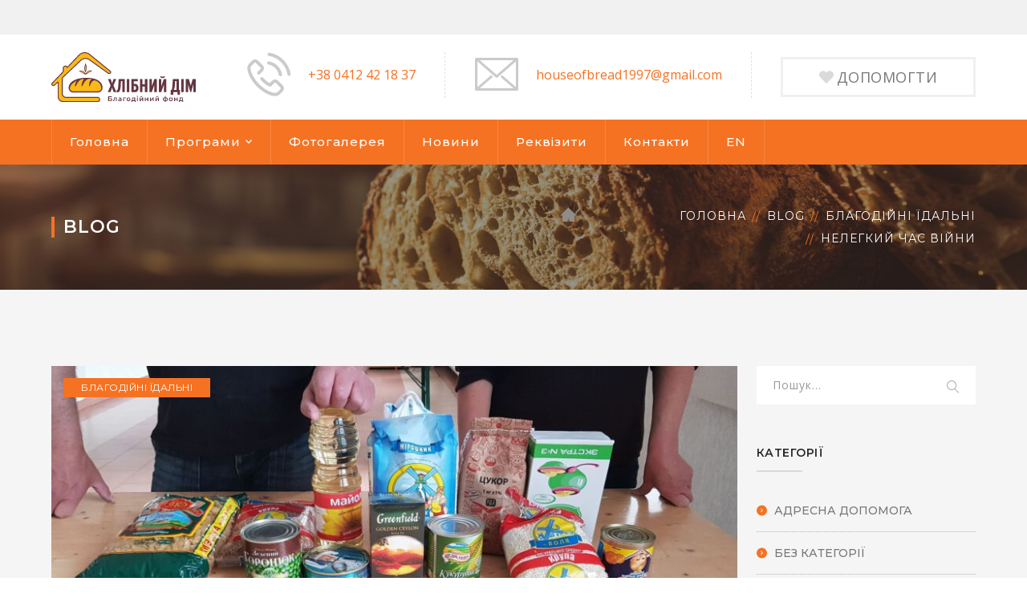

--- FILE ---
content_type: text/html; charset=UTF-8
request_url: https://houseofbread.com.ua/nelegkyj-chas-vijny/
body_size: 11544
content:
<!DOCTYPE html><html lang="uk" class="no-js"><head><meta charset="UTF-8"><meta name="viewport" content="width=device-width"><link rel="profile" href="http://gmpg.org/xfn/11"><link rel="pingback" href="https://houseofbread.com.ua/xmlrpc.php"><title>Нелегкий час війни &#8211; Хлібний дім</title><meta name='robots' content='max-image-preview:large' /><link rel="alternate" href="https://houseofbread.com.ua/nelegkyj-chas-vijny/" hreflang="uk" /><link rel="alternate" href="https://houseofbread.com.ua/en/the-difficult-times-of-the-war/" hreflang="en" /><link rel='dns-prefetch' href='//maps.googleapis.com' /><link rel='dns-prefetch' href='//fonts.googleapis.com' /><link rel="alternate" type="application/rss+xml" title="Хлібний дім &raquo; стрічка" href="https://houseofbread.com.ua/feed/" /><link rel="alternate" type="application/rss+xml" title="Хлібний дім &raquo; Канал коментарів" href="https://houseofbread.com.ua/comments/feed/" /> <script defer src="[data-uri]"></script> <style type="text/css">img.wp-smiley,
img.emoji {
	display: inline !important;
	border: none !important;
	box-shadow: none !important;
	height: 1em !important;
	width: 1em !important;
	margin: 0 0.07em !important;
	vertical-align: -0.1em !important;
	background: none !important;
	padding: 0 !important;
}</style><link rel='stylesheet' id='extraicon-css' href='https://houseofbread.com.ua/wp-content/cache/autoptimize/autoptimize_single_90340ee28c24ad18f5fa09d4e61ad0cc.php?ver=6.1.9' type='text/css' media='all' /><link rel='stylesheet' id='js_composer_front-css' href='https://houseofbread.com.ua/wp-content/plugins/js_composer/assets/css/js_composer.min.css?ver=6.8.0' type='text/css' media='all' /><link rel='stylesheet' id='wp-block-library-css' href='https://houseofbread.com.ua/wp-includes/css/dist/block-library/style.min.css?ver=6.1.9' type='text/css' media='all' /><style id='safe-svg-svg-icon-style-inline-css' type='text/css'>.safe-svg-cover{text-align:center}.safe-svg-cover .safe-svg-inside{display:inline-block;max-width:100%}.safe-svg-cover svg{height:100%;max-height:100%;max-width:100%;width:100%}</style><link rel='stylesheet' id='classic-theme-styles-css' href='https://houseofbread.com.ua/wp-includes/css/classic-themes.min.css?ver=1' type='text/css' media='all' /><style id='global-styles-inline-css' type='text/css'>body{--wp--preset--color--black: #000000;--wp--preset--color--cyan-bluish-gray: #abb8c3;--wp--preset--color--white: #ffffff;--wp--preset--color--pale-pink: #f78da7;--wp--preset--color--vivid-red: #cf2e2e;--wp--preset--color--luminous-vivid-orange: #ff6900;--wp--preset--color--luminous-vivid-amber: #fcb900;--wp--preset--color--light-green-cyan: #7bdcb5;--wp--preset--color--vivid-green-cyan: #00d084;--wp--preset--color--pale-cyan-blue: #8ed1fc;--wp--preset--color--vivid-cyan-blue: #0693e3;--wp--preset--color--vivid-purple: #9b51e0;--wp--preset--gradient--vivid-cyan-blue-to-vivid-purple: linear-gradient(135deg,rgba(6,147,227,1) 0%,rgb(155,81,224) 100%);--wp--preset--gradient--light-green-cyan-to-vivid-green-cyan: linear-gradient(135deg,rgb(122,220,180) 0%,rgb(0,208,130) 100%);--wp--preset--gradient--luminous-vivid-amber-to-luminous-vivid-orange: linear-gradient(135deg,rgba(252,185,0,1) 0%,rgba(255,105,0,1) 100%);--wp--preset--gradient--luminous-vivid-orange-to-vivid-red: linear-gradient(135deg,rgba(255,105,0,1) 0%,rgb(207,46,46) 100%);--wp--preset--gradient--very-light-gray-to-cyan-bluish-gray: linear-gradient(135deg,rgb(238,238,238) 0%,rgb(169,184,195) 100%);--wp--preset--gradient--cool-to-warm-spectrum: linear-gradient(135deg,rgb(74,234,220) 0%,rgb(151,120,209) 20%,rgb(207,42,186) 40%,rgb(238,44,130) 60%,rgb(251,105,98) 80%,rgb(254,248,76) 100%);--wp--preset--gradient--blush-light-purple: linear-gradient(135deg,rgb(255,206,236) 0%,rgb(152,150,240) 100%);--wp--preset--gradient--blush-bordeaux: linear-gradient(135deg,rgb(254,205,165) 0%,rgb(254,45,45) 50%,rgb(107,0,62) 100%);--wp--preset--gradient--luminous-dusk: linear-gradient(135deg,rgb(255,203,112) 0%,rgb(199,81,192) 50%,rgb(65,88,208) 100%);--wp--preset--gradient--pale-ocean: linear-gradient(135deg,rgb(255,245,203) 0%,rgb(182,227,212) 50%,rgb(51,167,181) 100%);--wp--preset--gradient--electric-grass: linear-gradient(135deg,rgb(202,248,128) 0%,rgb(113,206,126) 100%);--wp--preset--gradient--midnight: linear-gradient(135deg,rgb(2,3,129) 0%,rgb(40,116,252) 100%);--wp--preset--duotone--dark-grayscale: url('#wp-duotone-dark-grayscale');--wp--preset--duotone--grayscale: url('#wp-duotone-grayscale');--wp--preset--duotone--purple-yellow: url('#wp-duotone-purple-yellow');--wp--preset--duotone--blue-red: url('#wp-duotone-blue-red');--wp--preset--duotone--midnight: url('#wp-duotone-midnight');--wp--preset--duotone--magenta-yellow: url('#wp-duotone-magenta-yellow');--wp--preset--duotone--purple-green: url('#wp-duotone-purple-green');--wp--preset--duotone--blue-orange: url('#wp-duotone-blue-orange');--wp--preset--font-size--small: 13px;--wp--preset--font-size--medium: 20px;--wp--preset--font-size--large: 36px;--wp--preset--font-size--x-large: 42px;--wp--preset--spacing--20: 0.44rem;--wp--preset--spacing--30: 0.67rem;--wp--preset--spacing--40: 1rem;--wp--preset--spacing--50: 1.5rem;--wp--preset--spacing--60: 2.25rem;--wp--preset--spacing--70: 3.38rem;--wp--preset--spacing--80: 5.06rem;}:where(.is-layout-flex){gap: 0.5em;}body .is-layout-flow > .alignleft{float: left;margin-inline-start: 0;margin-inline-end: 2em;}body .is-layout-flow > .alignright{float: right;margin-inline-start: 2em;margin-inline-end: 0;}body .is-layout-flow > .aligncenter{margin-left: auto !important;margin-right: auto !important;}body .is-layout-constrained > .alignleft{float: left;margin-inline-start: 0;margin-inline-end: 2em;}body .is-layout-constrained > .alignright{float: right;margin-inline-start: 2em;margin-inline-end: 0;}body .is-layout-constrained > .aligncenter{margin-left: auto !important;margin-right: auto !important;}body .is-layout-constrained > :where(:not(.alignleft):not(.alignright):not(.alignfull)){max-width: var(--wp--style--global--content-size);margin-left: auto !important;margin-right: auto !important;}body .is-layout-constrained > .alignwide{max-width: var(--wp--style--global--wide-size);}body .is-layout-flex{display: flex;}body .is-layout-flex{flex-wrap: wrap;align-items: center;}body .is-layout-flex > *{margin: 0;}:where(.wp-block-columns.is-layout-flex){gap: 2em;}.has-black-color{color: var(--wp--preset--color--black) !important;}.has-cyan-bluish-gray-color{color: var(--wp--preset--color--cyan-bluish-gray) !important;}.has-white-color{color: var(--wp--preset--color--white) !important;}.has-pale-pink-color{color: var(--wp--preset--color--pale-pink) !important;}.has-vivid-red-color{color: var(--wp--preset--color--vivid-red) !important;}.has-luminous-vivid-orange-color{color: var(--wp--preset--color--luminous-vivid-orange) !important;}.has-luminous-vivid-amber-color{color: var(--wp--preset--color--luminous-vivid-amber) !important;}.has-light-green-cyan-color{color: var(--wp--preset--color--light-green-cyan) !important;}.has-vivid-green-cyan-color{color: var(--wp--preset--color--vivid-green-cyan) !important;}.has-pale-cyan-blue-color{color: var(--wp--preset--color--pale-cyan-blue) !important;}.has-vivid-cyan-blue-color{color: var(--wp--preset--color--vivid-cyan-blue) !important;}.has-vivid-purple-color{color: var(--wp--preset--color--vivid-purple) !important;}.has-black-background-color{background-color: var(--wp--preset--color--black) !important;}.has-cyan-bluish-gray-background-color{background-color: var(--wp--preset--color--cyan-bluish-gray) !important;}.has-white-background-color{background-color: var(--wp--preset--color--white) !important;}.has-pale-pink-background-color{background-color: var(--wp--preset--color--pale-pink) !important;}.has-vivid-red-background-color{background-color: var(--wp--preset--color--vivid-red) !important;}.has-luminous-vivid-orange-background-color{background-color: var(--wp--preset--color--luminous-vivid-orange) !important;}.has-luminous-vivid-amber-background-color{background-color: var(--wp--preset--color--luminous-vivid-amber) !important;}.has-light-green-cyan-background-color{background-color: var(--wp--preset--color--light-green-cyan) !important;}.has-vivid-green-cyan-background-color{background-color: var(--wp--preset--color--vivid-green-cyan) !important;}.has-pale-cyan-blue-background-color{background-color: var(--wp--preset--color--pale-cyan-blue) !important;}.has-vivid-cyan-blue-background-color{background-color: var(--wp--preset--color--vivid-cyan-blue) !important;}.has-vivid-purple-background-color{background-color: var(--wp--preset--color--vivid-purple) !important;}.has-black-border-color{border-color: var(--wp--preset--color--black) !important;}.has-cyan-bluish-gray-border-color{border-color: var(--wp--preset--color--cyan-bluish-gray) !important;}.has-white-border-color{border-color: var(--wp--preset--color--white) !important;}.has-pale-pink-border-color{border-color: var(--wp--preset--color--pale-pink) !important;}.has-vivid-red-border-color{border-color: var(--wp--preset--color--vivid-red) !important;}.has-luminous-vivid-orange-border-color{border-color: var(--wp--preset--color--luminous-vivid-orange) !important;}.has-luminous-vivid-amber-border-color{border-color: var(--wp--preset--color--luminous-vivid-amber) !important;}.has-light-green-cyan-border-color{border-color: var(--wp--preset--color--light-green-cyan) !important;}.has-vivid-green-cyan-border-color{border-color: var(--wp--preset--color--vivid-green-cyan) !important;}.has-pale-cyan-blue-border-color{border-color: var(--wp--preset--color--pale-cyan-blue) !important;}.has-vivid-cyan-blue-border-color{border-color: var(--wp--preset--color--vivid-cyan-blue) !important;}.has-vivid-purple-border-color{border-color: var(--wp--preset--color--vivid-purple) !important;}.has-vivid-cyan-blue-to-vivid-purple-gradient-background{background: var(--wp--preset--gradient--vivid-cyan-blue-to-vivid-purple) !important;}.has-light-green-cyan-to-vivid-green-cyan-gradient-background{background: var(--wp--preset--gradient--light-green-cyan-to-vivid-green-cyan) !important;}.has-luminous-vivid-amber-to-luminous-vivid-orange-gradient-background{background: var(--wp--preset--gradient--luminous-vivid-amber-to-luminous-vivid-orange) !important;}.has-luminous-vivid-orange-to-vivid-red-gradient-background{background: var(--wp--preset--gradient--luminous-vivid-orange-to-vivid-red) !important;}.has-very-light-gray-to-cyan-bluish-gray-gradient-background{background: var(--wp--preset--gradient--very-light-gray-to-cyan-bluish-gray) !important;}.has-cool-to-warm-spectrum-gradient-background{background: var(--wp--preset--gradient--cool-to-warm-spectrum) !important;}.has-blush-light-purple-gradient-background{background: var(--wp--preset--gradient--blush-light-purple) !important;}.has-blush-bordeaux-gradient-background{background: var(--wp--preset--gradient--blush-bordeaux) !important;}.has-luminous-dusk-gradient-background{background: var(--wp--preset--gradient--luminous-dusk) !important;}.has-pale-ocean-gradient-background{background: var(--wp--preset--gradient--pale-ocean) !important;}.has-electric-grass-gradient-background{background: var(--wp--preset--gradient--electric-grass) !important;}.has-midnight-gradient-background{background: var(--wp--preset--gradient--midnight) !important;}.has-small-font-size{font-size: var(--wp--preset--font-size--small) !important;}.has-medium-font-size{font-size: var(--wp--preset--font-size--medium) !important;}.has-large-font-size{font-size: var(--wp--preset--font-size--large) !important;}.has-x-large-font-size{font-size: var(--wp--preset--font-size--x-large) !important;}
.wp-block-navigation a:where(:not(.wp-element-button)){color: inherit;}
:where(.wp-block-columns.is-layout-flex){gap: 2em;}
.wp-block-pullquote{font-size: 1.5em;line-height: 1.6;}</style><link rel='stylesheet' id='contact-form-7-css' href='https://houseofbread.com.ua/wp-content/cache/autoptimize/autoptimize_single_443a0083792b1ca61e8116184cb5901e.php?ver=5.7.2' type='text/css' media='all' /><link rel='stylesheet' id='parent-style-css' href='https://houseofbread.com.ua/wp-content/cache/autoptimize/autoptimize_single_8cab1fbbe760704fa25e4a7673bb50ad.php?ver=6.1.9' type='text/css' media='all' /><link rel='stylesheet' id='fundrize-google-font-open-sans-css' href='//fonts.googleapis.com/css?family=Open+Sans%3A100%2C200%2C300%2C400%2C500%2C600%2C700%2C800%2C900100italic%2C200italic%2C300italic%2C400italic%2C500italic%2C600italic%2C700italic%2C800italic%2C900italic&#038;subset=latin&#038;ver=6.1.9' type='text/css' media='all' /><link rel='stylesheet' id='fundrize-google-font-montserrat-css' href='//fonts.googleapis.com/css?family=Montserrat%3A100%2C200%2C300%2C400%2C500%2C600%2C700%2C800%2C900100italic%2C200italic%2C300italic%2C400italic%2C500italic%2C600italic%2C700italic%2C800italic%2C900italic&#038;subset=latin&#038;ver=6.1.9' type='text/css' media='all' /><link rel='stylesheet' id='fundrize-theme-style-css' href='https://houseofbread.com.ua/wp-content/themes/fundrize-child/style.css?ver=1.0.0' type='text/css' media='all' /><link rel='stylesheet' id='fundrize-visual-composer-css' href='https://houseofbread.com.ua/wp-content/cache/autoptimize/autoptimize_single_274cf2b92320198ae8a035757bc741cf.php?ver=1.0.0' type='text/css' media='all' /><link rel='stylesheet' id='animate-css' href='https://houseofbread.com.ua/wp-content/cache/autoptimize/autoptimize_single_979f1f05afc90a892584dc8ffa32df74.php?ver=3.5.2' type='text/css' media='all' /><link rel='stylesheet' id='animsition-css' href='https://houseofbread.com.ua/wp-content/cache/autoptimize/autoptimize_single_68e63d7751508935156ace69ef587d6c.php?ver=4.0.1' type='text/css' media='all' /><link rel='stylesheet' id='fontawesome-css' href='https://houseofbread.com.ua/wp-content/cache/autoptimize/autoptimize_single_fe5ad05a51acf9b20cac257a224d7f8c.php?ver=4.7.0' type='text/css' media='all' /><link rel='stylesheet' id='slick-css' href='https://houseofbread.com.ua/wp-content/cache/autoptimize/autoptimize_single_13b1b6672b8cfb0d9ae7f899f1c42875.php?ver=1.6.0' type='text/css' media='all' /><link rel='stylesheet' id='fundrize-themecore-icons-css' href='https://houseofbread.com.ua/wp-content/cache/autoptimize/autoptimize_single_6ed2608306c94924b0a4f60ed61bcb5e.php?ver=1.0.0' type='text/css' media='all' /><link rel='stylesheet' id='woocommerce-css' href='https://houseofbread.com.ua/wp-content/cache/autoptimize/autoptimize_single_6e86b6df2989ec3905912be1f178a287.php?ver=1.0.0' type='text/css' media='all' /><link rel='stylesheet' id='charitable-css' href='https://houseofbread.com.ua/wp-content/cache/autoptimize/autoptimize_single_6b1c2577343f9b1b1aafc3ef8c98e1c2.php?ver=1.0.0' type='text/css' media='all' /><link rel='stylesheet' id='fundrize-flexslider-css' href='https://houseofbread.com.ua/wp-content/cache/autoptimize/autoptimize_single_9d3534437a536fa0bc1580da2c325695.php?ver=2.3.6' type='text/css' media='all' /><link rel='stylesheet' id='fundrize-owlcarousel-css' href='https://houseofbread.com.ua/wp-content/cache/autoptimize/autoptimize_single_0e1d8f11cef86317067c95c75b955a75.php?ver=2.2.1' type='text/css' media='all' /><link rel='stylesheet' id='fundrize-cubeportfolio-css' href='https://houseofbread.com.ua/wp-content/plugins/fundrize-addons/assets/cubeportfolio.min.css?ver=3.4.0' type='text/css' media='all' /><link rel='stylesheet' id='fundrize-magnificpopup-css' href='https://houseofbread.com.ua/wp-content/cache/autoptimize/autoptimize_single_cf2be23b2db960a295b09ae873971527.php?ver=1.0.0' type='text/css' media='all' /><link rel='stylesheet' id='fundrize-vegas-css' href='https://houseofbread.com.ua/wp-content/cache/autoptimize/autoptimize_single_f9f70d8bd914179d34981f1effb4d1dc.php?ver=2.3.1' type='text/css' media='all' /><link rel='stylesheet' id='fundrize-ytplayer-css' href='https://houseofbread.com.ua/wp-content/cache/autoptimize/autoptimize_single_8110f0e4463c7c067b337b2b4d3c3089.php?ver=3.0.2' type='text/css' media='all' /><link rel='stylesheet' id='fundrize-shortcode-css' href='https://houseofbread.com.ua/wp-content/cache/autoptimize/autoptimize_single_a727e2395778310f43b7f9943a6de822.php?ver=1.0' type='text/css' media='all' /> <script defer type='text/javascript' src='https://houseofbread.com.ua/wp-includes/js/jquery/jquery.min.js?ver=3.6.1' id='jquery-core-js'></script> <script defer type='text/javascript' src='https://houseofbread.com.ua/wp-includes/js/jquery/jquery-migrate.min.js?ver=3.3.2' id='jquery-migrate-js'></script> <script defer type='text/javascript' src='https://maps.googleapis.com/maps/api/js?ver=v3' id='google-maps-api-js'></script> <link rel="https://api.w.org/" href="https://houseofbread.com.ua/wp-json/" /><link rel="alternate" type="application/json" href="https://houseofbread.com.ua/wp-json/wp/v2/posts/3013" /><link rel="EditURI" type="application/rsd+xml" title="RSD" href="https://houseofbread.com.ua/xmlrpc.php?rsd" /><link rel="wlwmanifest" type="application/wlwmanifest+xml" href="https://houseofbread.com.ua/wp-includes/wlwmanifest.xml" /><meta name="generator" content="WordPress 6.1.9" /><link rel="canonical" href="https://houseofbread.com.ua/nelegkyj-chas-vijny/" /><link rel='shortlink' href='https://houseofbread.com.ua/?p=3013' /><link rel="alternate" type="application/json+oembed" href="https://houseofbread.com.ua/wp-json/oembed/1.0/embed?url=https%3A%2F%2Fhouseofbread.com.ua%2Fnelegkyj-chas-vijny%2F" /><link rel="alternate" type="text/xml+oembed" href="https://houseofbread.com.ua/wp-json/oembed/1.0/embed?url=https%3A%2F%2Fhouseofbread.com.ua%2Fnelegkyj-chas-vijny%2F&#038;format=xml" /><link rel='shortcut icon' href='https://houseofbread.com.ua/wp-content/uploads/2022/05/hli-dim.png' type='image/x-icon'><meta name="generator" content="Powered by WPBakery Page Builder - drag and drop page builder for WordPress."/><meta name="generator" content="Powered by Slider Revolution 6.5.19 - responsive, Mobile-Friendly Slider Plugin for WordPress with comfortable drag and drop interface." /><style type="text/css" id="wp-custom-css">p {
    margin: 0 0 12px;
}</style><noscript><style>.wpb_animate_when_almost_visible { opacity: 1; }</style></noscript></head><body class=" header-fixed sidebar-right site-layout-full-width header-style-3 menu-has-cart wpb-js-composer js-comp-ver-6.8.0 vc_responsive"><div id="wrapper" style=""><div id="page" class="clearfix "><div id="site-header-wrap"><div id="top-bar"><div id="top-bar-inner" class="fundrize-container"><div class="top-bar-inner-wrap"><div class="top-bar-content"></div><div class="top-bar-socials"><div class="inner"> <span class="texts"> </span> <span class="icons"> </span></div></div></div></div></div><header id="site-header"><div id="site-header-inner" class="fundrize-container"><div class="wrap-inner"><div id="site-logo" class="clearfix"><div id="site-logo-inner"> <a href="https://houseofbread.com.ua/" title="Хлібний дім" rel="home" class="main-logo"><img src="https://houseofbread.com.ua/wp-content/uploads/2022/04/hli-dim.svg" width=180 height=48 alt="Хлібний дім"  data-retina=https://houseofbread.com.ua/wp-content/uploads/2022/04/hli-dim.svg data-width=180 data-height=48 /></a></div></div><div class="mobile-button"><span></span></div><div id="header-aside"><div class="header-aside-btn"> <a target="_blank" href="/rekvizyty/"><span>ДОПОМОГТИ</span></a></div><div class="fundrize-info"><div class="inner"><div class="info-one"><div class="info-wrap"><div class="info-i"><span><i class="inf-icon-phone-call"></i></span></div><div class="info-c"><span class="subtitle"><a href="tel:+380412421837">+38 0412 42 18 37</a></span></div></div></div><div class="info-two"><div class="info-wrap"><div class="info-i"><span><i class="inf-icon-envelope2"></i></span></div><div class="info-c"><span class="subtitle"><a href="mailto:houseofbread1997@gmail.com">houseofbread1997@gmail.com</a></span></div></div></div></div></div></div></div></div><div class="site-navigation-wrap"><div class="fundrize-container inner"><nav id="main-nav" class="main-nav"><ul id="menu-primary-menu" class="menu"><li id="menu-item-1413" class="menu-item menu-item-type-post_type menu-item-object-page menu-item-home menu-item-1413"><a href="https://houseofbread.com.ua/">Головна</a></li><li id="menu-item-2703" class="menu-item menu-item-type-custom menu-item-object-custom menu-item-has-children menu-item-2703"><a href="#">Програми</a><ul class="sub-menu"><li id="menu-item-2702" class="menu-item menu-item-type-post_type menu-item-object-page menu-item-2702"><a href="https://houseofbread.com.ua/blagodijni-yidalni/">Благодійні їдальні</a></li><li id="menu-item-2850" class="menu-item menu-item-type-post_type menu-item-object-page menu-item-2850"><a href="https://houseofbread.com.ua/medychna-programa/">Медична програма</a></li><li id="menu-item-2851" class="menu-item menu-item-type-post_type menu-item-object-page menu-item-2851"><a href="https://houseofbread.com.ua/gumanitarna-dopomoga/">Гуманітарна допомога</a></li><li id="menu-item-2849" class="menu-item menu-item-type-post_type menu-item-object-page menu-item-2849"><a href="https://houseofbread.com.ua/adresna-dopomoga/">Адресна допомога</a></li><li id="menu-item-2848" class="menu-item menu-item-type-post_type menu-item-object-page menu-item-2848"><a href="https://houseofbread.com.ua/dopomoga-postrazhdalym-vid-vijny/">Допомога постраждалим від війни</a></li></ul></li><li id="menu-item-1028" class="menu-item menu-item-type-post_type menu-item-object-page menu-item-1028"><a href="https://houseofbread.com.ua/fotogalereya/">Фотогалерея</a></li><li id="menu-item-1756" class="menu-item menu-item-type-post_type menu-item-object-page current_page_parent menu-item-1756"><a href="https://houseofbread.com.ua/novyny/">Новини</a></li><li id="menu-item-2704" class="menu-item menu-item-type-post_type menu-item-object-page menu-item-2704"><a href="https://houseofbread.com.ua/rekvizyty/">Реквізити</a></li><li id="menu-item-1372" class="menu-item menu-item-type-post_type menu-item-object-page menu-item-1372"><a href="https://houseofbread.com.ua/contact-us/">Контакти</a></li><li id="menu-item-2872-en" class="lang-item lang-item-40 lang-item-en lang-item-first menu-item menu-item-type-custom menu-item-object-custom menu-item-2872-en"><a href="https://houseofbread.com.ua/en/the-difficult-times-of-the-war/" hreflang="en-GB" lang="en-GB">EN</a></li></ul></nav><ul class="nav-extend active"></ul></div></div></header></div><div id="featured-title" class="clearfix featured-title-left" style="background-image: url(https://houseofbread.com.ua/wp-content/uploads/2022/04/jez-timms.jpg); background-repeat: no-repeat; background-position: center center; background-size: cover;"><div id="featured-title-inner" class="fundrize-container clearfix"><div class="featured-title-inner-wrap"><div class="featured-title-heading-wrap"><h1 class="featured-title-heading "> BLOG</h1></div><div id="breadcrumbs"><div class="breadcrumbs-inner"><div class="breadcrumb-trail"> <a href="https://houseofbread.com.ua/">Головна</a><a href="https://houseofbread.com.ua/novyny/">Blog</a><a href="https://houseofbread.com.ua/category/blagodijni-yidalni/">Благодійні їдальні</a><span>Нелегкий час війни</span></div></div></div></div></div></div><div id="main-content" class="site-main clearfix" style=""><div id="content-wrap" class="fundrize-container"><div id="site-content" class="site-content clearfix"><div id="inner-content" class="inner-content-wrap"><article id="post-3013" class="clearfix post-3013 post type-post status-publish format-standard has-post-thumbnail hentry category-blagodijni-yidalni category-dopomoga-postrazhdalym-vid-vijny"><div class="post-content-single-wrap"><div class="post-media clearfix"><img width="877" height="470" src="https://houseofbread.com.ua/wp-content/uploads/2022/04/20200514_134548-877x470.jpg" class="attachment-fundrize-post-standard size-fundrize-post-standard wp-post-image" alt="" decoding="async" /><span class="post-cat"><a href="https://houseofbread.com.ua/category/blagodijni-yidalni/">Благодійні їдальні</a></span></div><h1 class="post-title">Нелегкий час війни</h1><div class="post-meta style-1"><div class="post-meta-content"><div class="post-meta-content-inner"> <span class="post-date item"><span class="inner"><span class="entry-date">18.04.2022</span></span></span></div></div></div><div class="post-content clearfix"><p>В нелегкий час війни особливої уваги потребують наші підопічні. Тому де є можливість людей харчують в їдальнях, де такої можливості немає, благодійні обіди видаються на винос. Звичайно, лежачим обіди доставляються до дому.</p><p>Для тих міст де їдальні зовсім не працюють, ми формуємо для нужденних продуктові набори, в які входять найнеобхідніші продукти, щоб люди змогли вдома приготувати собі їжу. Сотні подяк для наших спонсорів від людей, які отримують допомогу харчуванням.</p><figure class="is-layout-flex wp-block-gallery-1 wp-block-gallery has-nested-images columns-default is-cropped"><figure class="wp-block-image size-large"><img decoding="async" loading="lazy" width="1800" height="1200" data-id="3014"  src="https://houseofbread.com.ua/wp-content/uploads/2022/04/p1002142.jpg" alt="" class="wp-image-3014" srcset="https://houseofbread.com.ua/wp-content/uploads/2022/04/p1002142.jpg 1800w, https://houseofbread.com.ua/wp-content/uploads/2022/04/p1002142-300x200.jpg 300w, https://houseofbread.com.ua/wp-content/uploads/2022/04/p1002142-1024x683.jpg 1024w, https://houseofbread.com.ua/wp-content/uploads/2022/04/p1002142-768x512.jpg 768w, https://houseofbread.com.ua/wp-content/uploads/2022/04/p1002142-1536x1024.jpg 1536w, https://houseofbread.com.ua/wp-content/uploads/2022/04/p1002142-870x580.jpg 870w, https://houseofbread.com.ua/wp-content/uploads/2022/04/p1002142-600x400.jpg 600w, https://houseofbread.com.ua/wp-content/uploads/2022/04/p1002142-480x320.jpg 480w" sizes="(max-width: 1800px) 100vw, 1800px" /></figure><figure class="wp-block-image size-large"><img decoding="async" loading="lazy" width="1920" height="1080" data-id="3015"  src="https://houseofbread.com.ua/wp-content/uploads/2022/04/20200514_134156.jpg" alt="" class="wp-image-3015" srcset="https://houseofbread.com.ua/wp-content/uploads/2022/04/20200514_134156.jpg 1920w, https://houseofbread.com.ua/wp-content/uploads/2022/04/20200514_134156-300x169.jpg 300w, https://houseofbread.com.ua/wp-content/uploads/2022/04/20200514_134156-1024x576.jpg 1024w, https://houseofbread.com.ua/wp-content/uploads/2022/04/20200514_134156-768x432.jpg 768w, https://houseofbread.com.ua/wp-content/uploads/2022/04/20200514_134156-1536x864.jpg 1536w, https://houseofbread.com.ua/wp-content/uploads/2022/04/20200514_134156-870x489.jpg 870w, https://houseofbread.com.ua/wp-content/uploads/2022/04/20200514_134156-600x338.jpg 600w, https://houseofbread.com.ua/wp-content/uploads/2022/04/20200514_134156-480x270.jpg 480w" sizes="(max-width: 1920px) 100vw, 1920px" /></figure><figure class="wp-block-image size-large"><img decoding="async" loading="lazy" width="1920" height="1080" data-id="3016"  src="https://houseofbread.com.ua/wp-content/uploads/2022/04/20200514_134548.jpg" alt="" class="wp-image-3016" srcset="https://houseofbread.com.ua/wp-content/uploads/2022/04/20200514_134548.jpg 1920w, https://houseofbread.com.ua/wp-content/uploads/2022/04/20200514_134548-300x169.jpg 300w, https://houseofbread.com.ua/wp-content/uploads/2022/04/20200514_134548-1024x576.jpg 1024w, https://houseofbread.com.ua/wp-content/uploads/2022/04/20200514_134548-768x432.jpg 768w, https://houseofbread.com.ua/wp-content/uploads/2022/04/20200514_134548-1536x864.jpg 1536w, https://houseofbread.com.ua/wp-content/uploads/2022/04/20200514_134548-870x489.jpg 870w, https://houseofbread.com.ua/wp-content/uploads/2022/04/20200514_134548-600x338.jpg 600w, https://houseofbread.com.ua/wp-content/uploads/2022/04/20200514_134548-480x270.jpg 480w" sizes="(max-width: 1920px) 100vw, 1920px" /></figure><figure class="wp-block-image size-large"><img decoding="async" loading="lazy" width="1600" height="1200" data-id="3017"  src="https://houseofbread.com.ua/wp-content/uploads/2022/04/20211105_121429.jpg" alt="" class="wp-image-3017" srcset="https://houseofbread.com.ua/wp-content/uploads/2022/04/20211105_121429.jpg 1600w, https://houseofbread.com.ua/wp-content/uploads/2022/04/20211105_121429-300x225.jpg 300w, https://houseofbread.com.ua/wp-content/uploads/2022/04/20211105_121429-1024x768.jpg 1024w, https://houseofbread.com.ua/wp-content/uploads/2022/04/20211105_121429-768x576.jpg 768w, https://houseofbread.com.ua/wp-content/uploads/2022/04/20211105_121429-1536x1152.jpg 1536w, https://houseofbread.com.ua/wp-content/uploads/2022/04/20211105_121429-870x653.jpg 870w, https://houseofbread.com.ua/wp-content/uploads/2022/04/20211105_121429-600x450.jpg 600w, https://houseofbread.com.ua/wp-content/uploads/2022/04/20211105_121429-480x360.jpg 480w" sizes="(max-width: 1600px) 100vw, 1600px" /></figure><figure class="wp-block-image size-large"><img decoding="async" loading="lazy" width="1800" height="1200" data-id="3018"  src="https://houseofbread.com.ua/wp-content/uploads/2022/04/p1001894.jpg" alt="" class="wp-image-3018" srcset="https://houseofbread.com.ua/wp-content/uploads/2022/04/p1001894.jpg 1800w, https://houseofbread.com.ua/wp-content/uploads/2022/04/p1001894-300x200.jpg 300w, https://houseofbread.com.ua/wp-content/uploads/2022/04/p1001894-1024x683.jpg 1024w, https://houseofbread.com.ua/wp-content/uploads/2022/04/p1001894-768x512.jpg 768w, https://houseofbread.com.ua/wp-content/uploads/2022/04/p1001894-1536x1024.jpg 1536w, https://houseofbread.com.ua/wp-content/uploads/2022/04/p1001894-870x580.jpg 870w, https://houseofbread.com.ua/wp-content/uploads/2022/04/p1001894-600x400.jpg 600w, https://houseofbread.com.ua/wp-content/uploads/2022/04/p1001894-480x320.jpg 480w" sizes="(max-width: 1800px) 100vw, 1800px" /></figure><figure class="wp-block-image size-large"><img decoding="async" loading="lazy" width="1800" height="1200" data-id="3019"  src="https://houseofbread.com.ua/wp-content/uploads/2022/04/p1002128.jpg" alt="" class="wp-image-3019" srcset="https://houseofbread.com.ua/wp-content/uploads/2022/04/p1002128.jpg 1800w, https://houseofbread.com.ua/wp-content/uploads/2022/04/p1002128-300x200.jpg 300w, https://houseofbread.com.ua/wp-content/uploads/2022/04/p1002128-1024x683.jpg 1024w, https://houseofbread.com.ua/wp-content/uploads/2022/04/p1002128-768x512.jpg 768w, https://houseofbread.com.ua/wp-content/uploads/2022/04/p1002128-1536x1024.jpg 1536w, https://houseofbread.com.ua/wp-content/uploads/2022/04/p1002128-870x580.jpg 870w, https://houseofbread.com.ua/wp-content/uploads/2022/04/p1002128-600x400.jpg 600w, https://houseofbread.com.ua/wp-content/uploads/2022/04/p1002128-480x320.jpg 480w" sizes="(max-width: 1800px) 100vw, 1800px" /></figure><figure class="wp-block-image size-large"><img decoding="async" loading="lazy" width="1800" height="1200" data-id="3020"  src="https://houseofbread.com.ua/wp-content/uploads/2022/04/p1002138.jpg" alt="" class="wp-image-3020" srcset="https://houseofbread.com.ua/wp-content/uploads/2022/04/p1002138.jpg 1800w, https://houseofbread.com.ua/wp-content/uploads/2022/04/p1002138-300x200.jpg 300w, https://houseofbread.com.ua/wp-content/uploads/2022/04/p1002138-1024x683.jpg 1024w, https://houseofbread.com.ua/wp-content/uploads/2022/04/p1002138-768x512.jpg 768w, https://houseofbread.com.ua/wp-content/uploads/2022/04/p1002138-1536x1024.jpg 1536w, https://houseofbread.com.ua/wp-content/uploads/2022/04/p1002138-870x580.jpg 870w, https://houseofbread.com.ua/wp-content/uploads/2022/04/p1002138-600x400.jpg 600w, https://houseofbread.com.ua/wp-content/uploads/2022/04/p1002138-480x320.jpg 480w" sizes="(max-width: 1800px) 100vw, 1800px" /></figure></figure></div></div></article></div></div><div id="sidebar"><div id="inner-sidebar" class="inner-content-wrap"><div id="search-2" class="widget widget_search"><form role="search" method="get" action="https://houseofbread.com.ua/" class="search-form"> <input type="search" class="search-field" placeholder="Пошук..." value="" name="s" title="Search for:" /> <button type="submit" class="search-submit" title="Пошук">Пошук</button></form></div><div id="categories-2" class="widget widget_categories"><h2 class="widget-title"><span>Категорії</span></h2><ul><li class="cat-item cat-item-29"><a href="https://houseofbread.com.ua/category/adresna-dopomoga/">Адресна допомога</a></li><li class="cat-item cat-item-63"><a href="https://houseofbread.com.ua/category/bez-kategoriyi/">Без категорії</a></li><li class="cat-item cat-item-26"><a href="https://houseofbread.com.ua/category/blagodijni-yidalni/">Благодійні їдальні</a></li><li class="cat-item cat-item-27"><a href="https://houseofbread.com.ua/category/gumanitarna-dopomoga/">Гуманітарна допомога</a></li><li class="cat-item cat-item-30"><a href="https://houseofbread.com.ua/category/dopomoga-postrazhdalym-vid-vijny/">Допомога постраждалим від війни</a></li><li class="cat-item cat-item-28"><a href="https://houseofbread.com.ua/category/medychna-programa/">Медична програма</a></li></ul></div><div id="archives-2" class="widget widget_archive"><h2 class="widget-title"><span>Архіви</span></h2><ul><li><a href='https://houseofbread.com.ua/2025/10/'>Жовтень 2025</a></li><li><a href='https://houseofbread.com.ua/2025/09/'>Вересень 2025</a></li><li><a href='https://houseofbread.com.ua/2025/07/'>Липень 2025</a></li><li><a href='https://houseofbread.com.ua/2025/05/'>Травень 2025</a></li><li><a href='https://houseofbread.com.ua/2025/04/'>Квітень 2025</a></li><li><a href='https://houseofbread.com.ua/2025/02/'>Лютий 2025</a></li><li><a href='https://houseofbread.com.ua/2024/12/'>Грудень 2024</a></li><li><a href='https://houseofbread.com.ua/2024/11/'>Листопад 2024</a></li><li><a href='https://houseofbread.com.ua/2024/10/'>Жовтень 2024</a></li><li><a href='https://houseofbread.com.ua/2024/05/'>Травень 2024</a></li><li><a href='https://houseofbread.com.ua/2024/03/'>Березень 2024</a></li><li><a href='https://houseofbread.com.ua/2024/01/'>Січень 2024</a></li><li><a href='https://houseofbread.com.ua/2023/10/'>Жовтень 2023</a></li><li><a href='https://houseofbread.com.ua/2023/06/'>Червень 2023</a></li><li><a href='https://houseofbread.com.ua/2023/05/'>Травень 2023</a></li><li><a href='https://houseofbread.com.ua/2023/04/'>Квітень 2023</a></li><li><a href='https://houseofbread.com.ua/2023/02/'>Лютий 2023</a></li><li><a href='https://houseofbread.com.ua/2023/01/'>Січень 2023</a></li><li><a href='https://houseofbread.com.ua/2022/11/'>Листопад 2022</a></li><li><a href='https://houseofbread.com.ua/2022/09/'>Вересень 2022</a></li><li><a href='https://houseofbread.com.ua/2022/07/'>Липень 2022</a></li><li><a href='https://houseofbread.com.ua/2022/06/'>Червень 2022</a></li><li><a href='https://houseofbread.com.ua/2022/05/'>Травень 2022</a></li><li><a href='https://houseofbread.com.ua/2022/04/'>Квітень 2022</a></li></ul></div></div></div></div></div><footer id="footer"><div id="footer-widgets" class="fundrize-container"><div class="fundrize-row  gutter-30"><div class="span_1_of_4 col"><div id="media_image-1" class="widget widget_media_image"><img width="828" height="283" src="https://houseofbread.com.ua/wp-content/uploads/2022/04/hli-dim3.svg" class="image wp-image-3033  attachment-full size-full" alt="" decoding="async" loading="lazy" style="max-width: 100%; height: auto;" /></div><div id="text-1" class="widget widget_text"><div class="textwidget"><p><span style="color: #d0d0d1;">Створений в 1997 році для допомоги нужденним верствам населення Житомирської області та України.</span></p></div></div></div><div class="span_1_of_4 col"><div id="widget_spacer-1" class="widget widget_spacer"><div class="spacer clearfix" data-desktop="14" data-mobi="0"></div></div><div id="widget_news_post-2" class="widget widget_recent_posts"><h2 class="widget-title"><span>Останні події</span></h2><ul class="recent-news clearfix"><li class="clearfix" style=""><div class="thumb icon" style="width:56px;height:56px;;margin-right:18px"> <i class="inf-icon-pencil2" style="width:56px;height:56px;line-height:56px;"></i></div><div class="texts"><h3><a href="https://houseofbread.com.ua/pokrashhennya-umov-likuvannya/" style="">Покращення умов лікування</a></h3> <span class="post-date" style="color:#8b8c8f"><span class="entry-date">10.10.2025</span></span></div></li><li class="clearfix" style="padding-top:22.5px;margin-top:22.5px;border-color:#424448"><div class="thumb icon" style="width:56px;height:56px;;margin-right:18px"> <i class="inf-icon-pencil2" style="width:56px;height:56px;line-height:56px;"></i></div><div class="texts"><h3><a href="https://houseofbread.com.ua/blagodijnyj-fond-dopomoha-niderlandy-peredav-gumanitarnu-dopomogu-zakladam-osvity-zhytomyrshhyny/" style="">Благодійний фонд Dopomoha (Нідерланди) передав гуманітарну допомогу закладам освіти Житомирщини</a></h3> <span class="post-date" style="color:#8b8c8f"><span class="entry-date">24.09.2025</span></span></div></li></ul></div></div><div class="span_1_of_4 col"><div id="widget_spacer-2" class="widget widget_spacer"><div class="spacer clearfix" data-desktop="14" data-mobi="0"></div></div><div id="media_gallery-1" class="widget widget_media_gallery"><h2 class="widget-title"><span>Галерея</span></h2><div id='gallery-1' class='gallery galleryid-3013 gallery-columns-3 gallery-size-thumbnail'><figure class='gallery-item'><div class='gallery-icon landscape'> <img width="150" height="150" src="https://houseofbread.com.ua/wp-content/uploads/2022/04/20220404_144917-150x150.jpg" class="attachment-thumbnail size-thumbnail" alt="" decoding="async" loading="lazy" srcset="https://houseofbread.com.ua/wp-content/uploads/2022/04/20220404_144917-150x150.jpg 150w, https://houseofbread.com.ua/wp-content/uploads/2022/04/20220404_144917-600x600.jpg 600w, https://houseofbread.com.ua/wp-content/uploads/2022/04/20220404_144917-400x400.jpg 400w, https://houseofbread.com.ua/wp-content/uploads/2022/04/20220404_144917-160x160.jpg 160w" sizes="(max-width: 150px) 100vw, 150px" /></div></figure><figure class='gallery-item'><div class='gallery-icon landscape'> <img width="150" height="150" src="https://houseofbread.com.ua/wp-content/uploads/2022/04/20220330_102101-150x150.jpg" class="attachment-thumbnail size-thumbnail" alt="" decoding="async" loading="lazy" srcset="https://houseofbread.com.ua/wp-content/uploads/2022/04/20220330_102101-150x150.jpg 150w, https://houseofbread.com.ua/wp-content/uploads/2022/04/20220330_102101-600x600.jpg 600w, https://houseofbread.com.ua/wp-content/uploads/2022/04/20220330_102101-400x400.jpg 400w, https://houseofbread.com.ua/wp-content/uploads/2022/04/20220330_102101-160x160.jpg 160w" sizes="(max-width: 150px) 100vw, 150px" /></div></figure><figure class='gallery-item'><div class='gallery-icon landscape'> <img width="150" height="150" src="https://houseofbread.com.ua/wp-content/uploads/2022/04/gumanytarka-6-150x150.jpg" class="attachment-thumbnail size-thumbnail" alt="" decoding="async" loading="lazy" srcset="https://houseofbread.com.ua/wp-content/uploads/2022/04/gumanytarka-6-150x150.jpg 150w, https://houseofbread.com.ua/wp-content/uploads/2022/04/gumanytarka-6-600x600.jpg 600w, https://houseofbread.com.ua/wp-content/uploads/2022/04/gumanytarka-6-400x400.jpg 400w, https://houseofbread.com.ua/wp-content/uploads/2022/04/gumanytarka-6-160x160.jpg 160w" sizes="(max-width: 150px) 100vw, 150px" /></div></figure><figure class='gallery-item'><div class='gallery-icon landscape'> <img width="150" height="150" src="https://houseofbread.com.ua/wp-content/uploads/2022/04/dsc02059-150x150.jpg" class="attachment-thumbnail size-thumbnail" alt="" decoding="async" loading="lazy" srcset="https://houseofbread.com.ua/wp-content/uploads/2022/04/dsc02059-150x150.jpg 150w, https://houseofbread.com.ua/wp-content/uploads/2022/04/dsc02059-600x600.jpg 600w, https://houseofbread.com.ua/wp-content/uploads/2022/04/dsc02059-400x400.jpg 400w, https://houseofbread.com.ua/wp-content/uploads/2022/04/dsc02059-160x160.jpg 160w" sizes="(max-width: 150px) 100vw, 150px" /></div></figure><figure class='gallery-item'><div class='gallery-icon landscape'> <img width="150" height="150" src="https://houseofbread.com.ua/wp-content/uploads/2022/04/05-7-150x150.jpg" class="attachment-thumbnail size-thumbnail" alt="" decoding="async" loading="lazy" srcset="https://houseofbread.com.ua/wp-content/uploads/2022/04/05-7-150x150.jpg 150w, https://houseofbread.com.ua/wp-content/uploads/2022/04/05-7-600x600.jpg 600w, https://houseofbread.com.ua/wp-content/uploads/2022/04/05-7-400x400.jpg 400w, https://houseofbread.com.ua/wp-content/uploads/2022/04/05-7-160x160.jpg 160w" sizes="(max-width: 150px) 100vw, 150px" /></div></figure><figure class='gallery-item'><div class='gallery-icon landscape'> <img width="150" height="150" src="https://houseofbread.com.ua/wp-content/uploads/2022/04/01-150x150.jpg" class="attachment-thumbnail size-thumbnail" alt="" decoding="async" loading="lazy" srcset="https://houseofbread.com.ua/wp-content/uploads/2022/04/01-150x150.jpg 150w, https://houseofbread.com.ua/wp-content/uploads/2022/04/01-600x600.jpg 600w, https://houseofbread.com.ua/wp-content/uploads/2022/04/01-400x400.jpg 400w, https://houseofbread.com.ua/wp-content/uploads/2022/04/01-160x160.jpg 160w" sizes="(max-width: 150px) 100vw, 150px" /></div></figure></div></div></div><div class="span_1_of_4 col"><div id="widget_spacer-3" class="widget widget_spacer"><div class="spacer clearfix" data-desktop="14" data-mobi="0"></div></div><div id="text-2" class="widget widget_text"><h2 class="widget-title"><span>Контакти</span></h2><div class="textwidget"><p>По всіх питаннях щодо допомоги звертайтеся:<br /> <span class="text-white">Телефон:</span> <a href="tel:+380412421837">+38 0412 42 18 37</a><br /> <span class="text-white">Email:</span> <a href="mailto:houseofbread1997@gmail.com">houseofbread1997@gmail.com</a></p></div></div></div></div></div></footer><div id="bottom" class="clearfix style-1"><div id="bottom-bar-inner" class="fundrize-container"><div class="bottom-bar-inner-wrap"><div class="bottom-bar-content"><div id="copyright"> © 2022 House of Bread</div></div><div class="bottom-bar-menu"><ul id="menu-bottom-menu" class="bottom-nav"><li id="menu-item-427" class="menu-item menu-item-type-post_type menu-item-object-page current_page_parent menu-item-427"><a href="https://houseofbread.com.ua/novyny/">Новини</a></li><li id="menu-item-2701" class="menu-item menu-item-type-post_type menu-item-object-page menu-item-2701"><a href="https://houseofbread.com.ua/rekvizyty/">Реквізити</a></li><li id="menu-item-2700" class="menu-item menu-item-type-post_type menu-item-object-page menu-item-2700"><a href="https://houseofbread.com.ua/contact-us/">Контакти</a></li></ul></div></div></div></div></div></div> <a id="scroll-top"></a><style>.wp-block-gallery.wp-block-gallery-1{ --wp--style--unstable-gallery-gap: var( --wp--style--gallery-gap-default, var( --gallery-block--gutter-size, var( --wp--style--block-gap, 0.5em ) ) ); gap: var( --wp--style--gallery-gap-default, var( --gallery-block--gutter-size, var( --wp--style--block-gap, 0.5em ) ) )}</style><style id='css-footer-inline-css' type='text/css'>/*TYPOGRAPHY*/body, button, input, select, textarea, font-body{font-family:"Open Sans";font-size:18px;}h1,h2,h3,h4,h5,h6, .font-heading, .fundrize-causes .campaign .campaign-donation-stats, #gallery-filter .cbp-filter-item, .single-figure .figure, #charitable-donation-login-form, #charitable-donation-form, .campaign .login-prompt, .woo-single-post-class .summary .product_meta > span, .products li .price, .products li .product-info .add_to_cart_button, .products li .product-info .product_type_variable{font-family:"Montserrat";font-weight:600;}#site-header .fundrize-info .info-c > .title{font-weight:600;}#main-nav > ul > li > a{font-weight:500;}#main-nav .sub-menu li a{font-weight:500;}#main-nav-mobi ul > li > a{font-weight:500;}h1{font-weight:600;}h2{font-weight:600;}h3{font-weight:500;}h4{font-weight:500;}#bottom ul.bottom-nav > li > a{font-weight:600;}/*CUSTOMIZER STYLING*/.header-style-1 #site-header.is-fixed, .header-style-2 #site-header.is-fixed, .header-style-3 .site-navigation-wrap.is-fixed, .header-style-4 .site-navigation-wrap.is-fixed{opacity:1;}#featured-title .featured-title-heading:after{opacity:1;}#featured-title #breadcrumbs .breadcrumbs-inner:after{opacity:1;}#footer{padding-top:95px;padding-bottom:45px;}</style><link rel='stylesheet' id='rs-plugin-settings-css' href='https://houseofbread.com.ua/wp-content/cache/autoptimize/autoptimize_single_aa4c7e30d0f121bf25a7f892dc618ea9.php?ver=6.5.19' type='text/css' media='all' /><style id='rs-plugin-settings-inline-css' type='text/css'>#rs-demo-id {}</style> <script defer type='text/javascript' src='https://houseofbread.com.ua/wp-content/cache/autoptimize/autoptimize_single_7f0734e228d3f1a255a8b817a5005b8e.php?ver=5.7.2' id='swv-js'></script> <script defer id="contact-form-7-js-extra" src="[data-uri]"></script> <script defer type='text/javascript' src='https://houseofbread.com.ua/wp-content/cache/autoptimize/autoptimize_single_f57435a927d422043befe66bd74f4d68.php?ver=5.7.2' id='contact-form-7-js'></script> <script defer type='text/javascript' src='https://houseofbread.com.ua/wp-content/cache/autoptimize/autoptimize_single_1855841fe6ee5aa20ae99dbbe2b105b2.php?ver=3.7.3' id='html5shiv-js'></script> <script defer type='text/javascript' src='https://houseofbread.com.ua/wp-content/cache/autoptimize/autoptimize_single_72c769a5cbbf1dacf78a5b511eeccb4b.php?ver=1.3.0' id='respond-js'></script> <script defer type='text/javascript' src='https://houseofbread.com.ua/wp-content/cache/autoptimize/autoptimize_single_ab0363d2cb513532238fbf2547e58d5d.php?ver=1.0.0' id='matchmedia-js'></script> <script defer type='text/javascript' src='https://houseofbread.com.ua/wp-content/cache/autoptimize/autoptimize_single_4c7860ef2f6df8b40424e643dadbc9b8.php?ver=1.3.0' id='easing-js'></script> <script defer type='text/javascript' src='https://houseofbread.com.ua/wp-content/cache/autoptimize/autoptimize_single_deba2dc0c52d0ef059df0cf9135fcb6d.php?ver=1.1.0' id='fitvids-js'></script> <script defer type='text/javascript' src='https://houseofbread.com.ua/wp-content/cache/autoptimize/autoptimize_single_a2ab0cccc4b15fee9362262ad0a0e845.php?ver=4.0.1' id='animsition-js'></script> <script defer type='text/javascript' src='https://houseofbread.com.ua/wp-content/cache/autoptimize/autoptimize_single_a1cd89a4835d6baaf1d2dce176d45e5e.php?ver=1.6.0' id='slick-js'></script> <script defer type='text/javascript' src='https://houseofbread.com.ua/wp-content/cache/autoptimize/autoptimize_single_79495167bebe2328e1ce69d66cbf2ea1.php?ver=1.0.0' id='fundrize-theme-script-js'></script> <script defer type='text/javascript' src='https://houseofbread.com.ua/wp-content/cache/autoptimize/autoptimize_single_5a6fec775174cc6c286aa93ac2840e34.php?ver=0.3.6' id='fundrize-appear-js'></script> <script defer type='text/javascript' src='https://houseofbread.com.ua/wp-content/cache/autoptimize/autoptimize_single_7658eb4a6a9d327f9317cc6fa82f9d63.php?ver=1.0' id='fundrize-shortcode-js'></script> <script defer id="shopping-cart-items-updater" src="data:text/javascript;base64,"></script></body></html>

--- FILE ---
content_type: text/css; charset=utf-8
request_url: https://houseofbread.com.ua/wp-content/cache/autoptimize/autoptimize_single_90340ee28c24ad18f5fa09d4e61ad0cc.php?ver=6.1.9
body_size: 545
content:
@font-face{font-family:'donation';src:url(//houseofbread.com.ua/wp-content/plugins/fundrize-addons/assets/fonts/donation.eot?5it8to);src:url(//houseofbread.com.ua/wp-content/plugins/fundrize-addons/assets/fonts/donation.eot?5it8to#iefix) format('embedded-opentype'),url(//houseofbread.com.ua/wp-content/plugins/fundrize-addons/assets/fonts/donation.ttf?5it8to) format('truetype'),url(//houseofbread.com.ua/wp-content/plugins/fundrize-addons/assets/fonts/donation.woff?5it8to) format('woff'),url(//houseofbread.com.ua/wp-content/plugins/fundrize-addons/assets/fonts/donation.svg?5it8to#donation) format('svg');font-weight:400;font-style:normal}[class^=donation-icon-],[class*=" donation-icon-"]{font-family:'donation' !important;speak:none;font-style:normal;font-weight:400;font-variant:normal;text-transform:none;line-height:1;-webkit-font-smoothing:antialiased;-moz-osx-font-smoothing:grayscale}.donation-icon-plus:before{content:"\e900"}.donation-icon-rocket:before{content:"\e901"}.donation-icon-badge:before{content:"\e902"}.donation-icon-blood:before{content:"\e903"}.donation-icon-cancer:before{content:"\e904"}.donation-icon-care:before{content:"\e905"}.donation-icon-coins:before{content:"\e906"}.donation-icon-credit-card:before{content:"\e907"}.donation-icon-donate:before{content:"\e908"}.donation-icon-donate2:before{content:"\e909"}.donation-icon-elephant:before{content:"\e90a"}.donation-icon-ambulance:before{content:"\e90b"}.donation-icon-health:before{content:"\e90c"}.donation-icon-medical:before{content:"\e90d"}.donation-icon-loving:before{content:"\e90e"}.donation-icon-doctor:before{content:"\e90f"}.donation-icon-medical-kit:before{content:"\e910"}.donation-icon-medicine:before{content:"\e911"}.donation-icon-money:before{content:"\e912"}.donation-icon-money-bag:before{content:"\e913"}.donation-icon-pig:before{content:"\e914"}.donation-icon-water:before{content:"\e915"}.donation-icon-solidarity:before{content:"\e916"}.donation-icon-stick-man:before{content:"\e917"}.donation-icon-pill:before{content:"\e918"}.donation-icon-wallet:before{content:"\e919"}

--- FILE ---
content_type: text/css; charset=utf-8
request_url: https://houseofbread.com.ua/wp-content/cache/autoptimize/autoptimize_single_8cab1fbbe760704fa25e4a7673bb50ad.php?ver=6.1.9
body_size: 12883
content:
html,body,div,span,applet,object,iframe,h1,h2,h3,h4,h5,h6,p,blockquote,pre,a,abbr,acronym,address,big,cite,code,del,dfn,em,img,ins,kbd,q,s,samp,small,strike,strong,sub,sup,tt,var,b,u,i,center,dl,dt,dd,ol,ul,li,fieldset,form,label,legend,table,caption,tbody,tfoot,thead,tr,th,td,article,aside,canvas,details,embed,figure,figcaption,footer,header,hgroup,menu,nav,output,ruby,section,summary,time,mark,audio,video{margin:0;padding:0;border:0;outline:0;font:inherit;vertical-align:baseline;font-family:inherit;font-size:100%;font-style:inherit;font-weight:inherit}article,aside,details,figcaption,figure,footer,header,hgroup,menu,nav,section{display:block}html{font-size:62.5%;overflow-y:scroll;-webkit-text-size-adjust:100%;-ms-text-size-adjust:100%}*,*:before,*:after{-webkit-box-sizing:border-box;-moz-box-sizing:border-box;box-sizing:border-box}body{background:#fff;line-height:1}article,aside,details,figcaption,figure,footer,header,main,nav,section{display:block}ol,ul{list-style:none}table{border-collapse:collapse;border-spacing:0}caption,th,td{font-weight:400;text-align:left}blockquote:before,blockquote:after,q:before,q:after{content:'';content:none}blockquote,q{quotes:none}a:focus{outline:none}a:hover,a:active{outline:0}a img{border:0}img{max-width:100%;height:auto}select{max-width:100%}body,button,input,select,textarea{font-family:"Open Sans",sans-serif;font-weight:400;color:#777;font-size:14px;line-height:2;background-color:#fff;-webkit-font-smoothing:antialiased;-moz-osx-font-smoothing:grayscale;text-rendering:optimizeLegibility;overflow-x:hidden;overflow-y:hidden}img{height:auto;max-width:100%;vertical-align:middle;-ms-interpolation-mode:bicubic}p{margin:0 0 24px}p:empty:before{content:none}strong,b,cite{font-weight:700}dfn,cite,em,i,blockquote{font-style:italic}blockquote{position:relative;background-color:#f5f5f5;color:#999;margin:40px 0 30px;padding:0 0 0 32px;font-size:15px;line-height:32px}blockquote:before{content:"";position:absolute;left:0;top:0;width:4px;height:100%;background-color:#f57223}blockquote>p:last-child{margin-bottom:0}blockquote cite{position:absolute;right:0;bottom:0}blockquote em,blockquote i{font-style:normal}abbr,acronym{border-bottom:1px dotted #e0e0e0;cursor:help}mark,ins{text-decoration:none}sup,sub{font-size:75%;height:0;line-height:0;position:relative;vertical-align:baseline}sup{top:-6px}sub{bottom:-3px}small{font-size:75%}big{font-size:125%}address{font-style:italic;margin:0 0 20px}code,kbd,tt,var{font-family:Inconsolata,monospace;font-size:14px}pre{margin:14px 0 24px;padding:24px;background-color:#f9f9f9;border:1px solid #ebebeb;overflow-x:auto;font-family:Inconsolata,monospace;-webkit-hyphens:none;hyphens:none;border-radius:0;height:auto}html{-webkit-box-sizing:border-box;-moz-box-sizing:border-box;box-sizing:border-box}*,*:before,*:after{-webkit-box-sizing:inherit;-moz-box-sizing:inherit;box-sizing:inherit}hr{background-color:#e0e0e0;border:0;height:1px;margin-bottom:20px}ul,ol{padding:0;margin:0 0 20px 20px}ul{list-style:disc}ol{list-style:decimal}li>ul,li>ol{margin-bottom:0}ul li,ol li{padding:.1em 0}dl,dd{margin:0 0 20px}dt{font-weight:700}del{opacity:.5}table,th,td{border:1px solid #e0e0e0}table{border-collapse:separate;border-spacing:0;border-width:1px 0 0 1px;margin:0 0 30px;table-layout:fixed;width:100%}caption,th,td{font-weight:400;text-align:left}th{border-width:0 1px 1px 0;font-weight:700}td{border-width:0 1px 1px 0}th,td{padding:8px 12px}embed,iframe,object,video{margin-bottom:20px;max-width:100%;vertical-align:middle}p>embed,p>iframe,p>object,p>video{margin-bottom:0}.screen-reader-text{clip:rect(1px,1px,1px,1px);position:absolute !important;height:1px;width:1px;overflow:hidden}.screen-reader-text:focus{background-color:#f1f1f1;border-radius:3px;box-shadow:0 0 2px 2px rgba(0,0,0,.6);clip:auto !important;color:#21759b;display:block;height:auto;left:5px;line-height:normal;padding:15px 23px 14px;text-decoration:none;top:5px;width:auto;z-index:100000}button,input{line-height:normal}button,input,select,textarea{font-size:100%;line-height:inherit;margin:0;vertical-align:baseline}input,textarea{font-size:1em;max-width:100%;background-image:-webkit-linear-gradient(rgba(255,255,255,0),rgba(255,255,255,0))}textarea{overflow:auto;vertical-align:top}input[type=checkbox]{display:inline}button,input[type=button],input[type=reset],input[type=submit]{line-height:1;cursor:pointer;-webkit-appearance:button;border:0}input[type=checkbox],input[type=radio]{padding:0}input[type=search]{-webkit-appearance:textfield}input[type=search]::-webkit-search-decoration{-webkit-appearance:none}button::-moz-focus-inner,input::-moz-focus-inner{border:0;padding:0}input:-webkit-autofill{-webkit-box-shadow:0 0 0px 1000px #f7f7f7 inset}input[type=search]{outline:0}input[type=search]::-webkit-search-decoration,input[type=search]::-webkit-search-cancel-button,input[type=search]::-webkit-search-results-button,input[type=search]::-webkit-search-results-decoration{display:none}select,textarea,input[type=text],input[type=password],input[type=datetime],input[type=datetime-local],input[type=date],input[type=month],input[type=time],input[type=week],input[type=number],input[type=email],input[type=url],input[type=search],input[type=tel],input[type=color]{letter-spacing:1px;color:#777;border:none;padding:10px 20px;background-color:#fff;font-size:14px;line-height:inherit;width:100%;margin-bottom:14px;height:auto;text-shadow:none;-webkit-box-shadow:none;-moz-box-shadow:none;box-shadow:none;-webkit-box-sizing:border-box;-moz-box-sizing:border-box;box-sizing:border-box;-webkit-transition:border ease .238s;-moz-transition:border ease .238s;transition:border ease .238s}.wpcf7-form select,.wpcf7-form textarea,.wpcf7-form input{margin-bottom:0}textarea:focus,input[type=text]:focus,input[type=password]:focus,input[type=datetime]:focus,input[type=datetime-local]:focus,input[type=date]:focus,input[type=month]:focus,input[type=time]:focus,input[type=week]:focus,input[type=number]:focus,input[type=email]:focus,input[type=url]:focus,input[type=search]:focus,input[type=tel]:focus,input[type=color]:focus{border-color:#c4c4c4;outline:0;-webkit-box-shadow:none;-moz-box-shadow:none;box-shadow:none}button,input[type=button],input[type=reset],input[type=submit]{font-size:.857em;letter-spacing:1px;text-transform:uppercase;background-color:#717171;color:#fff;padding:17px 46px;display:inline-block;-webkit-appearance:none;-webkit-transition:all ease .238s;-moz-transition:all ease .238s;transition:all ease .238s}button:hover,input[type=button]:hover,input[type=reset]:hover,input[type=submit]:hover,button:focus,input[type=button]:focus,input[type=reset]:focus,input[type=submit]:focus{outline:0;background-color:#292929}::-webkit-input-placeholder{color:#999}:-moz-placeholder{color:#999}::-moz-placeholder{color:#999;opacity:1}:-ms-input-placeholder{color:#999}a{color:#f57223;outline:0;text-decoration:none;-webkit-transition:all ease .238s;-moz-transition:all ease .238s;transition:all ease .238s}a:hover,a:focus,a:active{outline:0;color:#292929;text-decoration:none}h1,h2,h3,h4,h5,h6{font-family:"Montserrat",sans-serif;letter-spacing:1px;color:#292929;font-weight:400;line-height:1.5;margin:0 0 12px;text-rendering:optimizeLegibility}h1{font-size:2.285em}h2{font-size:2em}h3{font-size:1.785em}h4{font-size:1.428em}h5{font-size:1.285em}h6{font-size:1.142em}h1 a,h2 a,h3 a,h4 a,h5 a,h6 a{color:inherit}.display-none,.hidden{display:none !important}.display-block{display:block !important}.display-inline{display:inline !important}.text-accent-color{color:#f57223}.text-white{color:#fff !important}.text-dark{color:#292929 !important}.text-light{color:#777 !important}.text-very-light{color:#a0a0a0 !important}.bg-accent{background-color:#f57223}.bg-dark{background-color:#292929 !important}.bg-light{background-color:#f0f0f0 !important}.bg-very-light{background-color:#f5f5f5 !important}.text-center{text-align:center !important}.text-right{text-align:right !important}.text-left{text-align:left !important}.text-del{text-decoration:line-through !important}.letter-spacing-1px{letter-spacing:1px !important}.letter-spacing-2px{letter-spacing:2px !important}.letter-spacing-3px{letter-spacing:3px !important}.letter-spacing-4px{letter-spacing:4px !important}.letter-spacing-5px{letter-spacing:5px !important}.letter-spacing-6px{letter-spacing:6px !important}.letter-spacing-7px{letter-spacing:7px !important}.letter-spacing-8px{letter-spacing:8px !important}.letter-spacing-9px{letter-spacing:9px !important}.letter-spacing-10px{letter-spacing:10px !important}.font-size-10{font-size:10px}.font-size-11{font-size:11px}.font-size-12{font-size:12px}.font-size-13{font-size:13px}.font-size-14{font-size:14px}.font-size-15{font-size:15px}.font-size-16{font-size:16px}.font-size-17{font-size:17px}.font-size-18{font-size:18px}.font-weight-100{font-weight:100}.font-weight-200{font-weight:200}.font-weight-300{font-weight:300}.font-weight-400{font-weight:400}.font-weight-500{font-weight:500}.font-weight-600{font-weight:600}.font-weight-700{font-weight:700}.font-weight-800{font-weight:800}.font-weight-900{font-weight:900}.margin-bottom-0{margin-bottom:0}.margin-bottom-5{margin-bottom:5px}.margin-bottom-10{margin-bottom:10px}.margin-bottom-15{margin-bottom:15px}.margin-bottom-20{margin-bottom:20px}.margin-bottom-25{margin-bottom:25px}.margin-bottom-30{margin-bottom:30px}.margin-bottom-35{margin-bottom:35px}.margin-bottom-40{margin-bottom:40px}.margin-bottom-45{margin-bottom:45px}.margin-bottom-50{margin-bottom:50px}.margin-bottom-55{margin-bottom:55px}.margin-bottom-60{margin-bottom:60px}.margin-bottom-65{margin-bottom:65px}.margin-bottom-70{margin-bottom:70px}.margin-bottom-75{margin-bottom:75px}.margin-bottom-80{margin-bottom:80px}.margin-bottom-85{margin-bottom:85px}.margin-bottom-90{margin-bottom:90px}.margin-bottom-95{margin-bottom:95px}.margin-bottom-100{margin-bottom:100px}.margin-top-0{margin-top:0}.margin-top-5{margin-top:5px}.margin-top-10{margin-top:10px}.margin-top-15{margin-top:15px}.margin-top-20{margin-top:20px}.margin-top-25{margin-top:25px}.margin-top-30{margin-top:30px}.margin-top-35{margin-top:35px}.margin-top-40{margin-top:40px}.margin-top-45{margin-top:45px}.margin-top-50{margin-top:50px}.margin-top-55{margin-top:55px}.margin-top-60{margin-top:60px}.margin-top-65{margin-top:65px}.margin-top-70{margin-top:70px}.margin-top-75{margin-top:75px}.margin-top-80{margin-top:80px}.margin-top-85{margin-top:85px}.margin-top-90{margin-top:90px}.margin-top-95{margin-top:95px}.margin-top-100{margin-top:100px}.tparrows.custom{background-color:rgba(0,0,0,.7);width:34px;height:89px;-webkit-transition:background .3s;transition:background .3s}.tparrows.custom:hover{background-color:rgba(0,0,0,1)}.custom.tparrows.tp-leftarrow:before,.custom.tparrows.tp-rightarrow:before{content:"\e911";font-family:"infinitum";font-size:10px;line-height:89px}.custom.tparrows.tp-rightarrow:before{content:"\e912"}.tp-bullets.custom .tp-bullet{width:8px;height:8px;border:2px solid #fff;border-radius:50%;background-color:transparent;-webkit-transition:all ease .238s;-moz-transition:all ease .238s;transition:all ease .238s}.tp-bullets.custom .tp-bullet.selected{background-color:#fff}.rev_slider .fundrize-button.has-icon{padding-left:15px}.rev_slider .fundrize-button.has-icon>span>.icon{line-height:normal;padding-right:13px;border-right:1px solid rgba(255,255,255,.3);font-size:18px;position:absolute;left:0;top:50%;-webkit-transform:translateY(-50%);transform:translateY(-50%)}.rev_slider .fundrize-button.has-icon>span{padding-left:54px;position:relative;display:inline-block}.rev_slider .fundrize-button.has-icon.white .icon{border-color:rgba(153,153,153,.3)}.bypostauthor .comment-author{text-decoration:underline}.sticky .post-title{position:relative;padding-left:25px}.sticky .post-title:before{content:"\e902";font-family:"infinitum";position:absolute;left:0;top:5px;font-size:14px}.aligncenter{display:block;margin:0 auto}.alignright{float:right;margin:7px 0 15px 40px}.alignleft{float:left;margin:7px 40px 15px 0}blockquote.alignleft{margin:5px 20px 0}blockquote.alignright{margin:5px 0 20px 20px}blockquote.aligncenter{margin-bottom:20px}.floatleftcenter{float:none;margin:0 auto}.floatleft{float:left}.floatright{float:right}.wp-caption{text-align:center;max-width:100%;text-align:center;margin-bottom:20px}.wp-caption img{display:block;margin:0 auto;padding:0;border:0 none}.wp-caption img[class*=wp-image-]{display:block;margin:0}.wp-caption .wp-caption-text,.gallery-caption{font-size:1em;padding:10px 0 0;margin:0;text-align:center;font-style:italic}.wp-caption.alignnone{margin-bottom:20px}.wp-smiley{margin:0;max-height:1em}#img-attch-page{text-align:center;overflow:hidden}#img-attch-page img{display:inline-block;margin:0 auto;max-width:100%;margin-bottom:20px}.post-password-form label,.post-password-form input{display:block;float:none}.post-password-form input{margin-top:10px}.post-password-form input[type=password]{width:300px;max-width:100%}.post-password-form label{font-weight:700;color:#292929}form.login .lost_password{display:inline-block}.wpstats{display:none}.gallery{margin:0 -1.15% 30px}.gallery-item{display:inline-block;max-width:33.33%;padding:0 2.1% 4%;text-align:center;vertical-align:top;width:100%}.gallery-columns-1 .gallery-item{max-width:100%}.gallery-columns-2 .gallery-item{max-width:50%}.gallery-columns-4 .gallery-item{max-width:25%}.gallery-columns-5 .gallery-item{max-width:20%}.gallery-columns-6 .gallery-item{max-width:16.66%}.gallery-columns-7 .gallery-item{max-width:14.28%}.gallery-columns-8 .gallery-item{max-width:12.5%}.gallery-columns-9 .gallery-item{max-width:11.11%}.wp-block-button{margin-top:15px;margin-bottom:15px}.wp-block-button>a:hover{text-decoration:underline}.wp-block-cover-text a,.wp-block-cover-text{color:#eee !important}.clearfix{*zoom:1;}.clear:before,.clear:after,.clearfix:before,.clearfix:after,.fundrize-container:before,.fundrize-container:after,.ult-spacer:before,.ult-spacer:after,.ult-animation:before,.ult-animation:after,.ult_crlink:before,.ult_crlink:after{clear:both;display:table;line-height:0;content:""}.clearfix:after,.fundrize-container:after,.ult-spacer:after,.ult-animation:after,.ult_crlink:after{clear:both}.fundrize-row{margin:0 -10px}.fundrize-row .col{float:left;padding:0 10px}.fundrize-row .span_1_of_1.col{float:none}.fundrize-row .span_1_of_2{width:50%}.fundrize-row .span_1_of_3{width:33.33%}.fundrize-row .span_1_of_4{width:25%}.fundrize-row .span_1_of_5{width:20%}.fundrize-row.gutter-5{margin-left:-2.5px;margin-right:-2.5px}.fundrize-row.gutter-5>.col{padding-left:2.5px;padding-right:2.5px}.fundrize-row.gutter-10{margin-left:-5px;margin-right:-5px}.fundrize-row.gutter-10>.col{padding-left:5px;padding-right:5px}.fundrize-row.gutter-15{margin-left:-7.5px;margin-right:-7.5px}.fundrize-row.gutter-15>.col{padding-left:7.5px;padding-right:7.5px}.fundrize-row.gutter-20{margin-left:-10px;margin-right:-10px}.fundrize-row.gutter-20>.col{padding-left:10px;padding-right:10px}.fundrize-row.gutter-25{margin-left:-12.5px;margin-right:-12.5px}.fundrize-row.gutter-25>.col{padding-left:12.5px;padding-right:12.5px}.fundrize-row.gutter-30{margin-left:-15px;margin-right:-15px}.fundrize-row.gutter-30>.col{padding-left:15px;padding-right:15px}.fundrize-row.gutter-35{margin-left:-17.5px;margin-right:-17.5px}.fundrize-row.gutter-35>.col{padding-left:17.5px;padding-right:17.5px}.fundrize-row.gutter-40{margin-left:-20px;margin-right:-20px}.fundrize-row.gutter-40>.col{padding-left:20px;padding-right:20px}.fundrize-row.gutter-45{margin-left:-22.5px;margin-right:-22.5px}.fundrize-row.gutter-45>.col{padding-left:22.5px;padding-right:22.5px}.fundrize-row.gutter-50{margin-left:-25px;margin-right:-25px}.fundrize-row.gutter-50>.col{padding-left:25px;padding-right:25px}.fundrize-row.gutter-60{margin-left:-30px;margin-right:-30px}.fundrize-row.gutter-60>.col{padding-left:30px;padding-right:30px}.fundrize-row.gutter-70{margin-left:-35px;margin-right:-35px}.fundrize-row.gutter-70>.col{padding-left:35px;padding-right:35px}.fundrize-row.gutter-80{margin-left:-40px;margin-right:-40px}.fundrize-row.gutter-80>.col{padding-left:40px;padding-right:40px}.fundrize-container{width:1180px;margin:0 auto;max-width:90%}#page{background:#fff}#main-content{padding:95px 0;background-color:#f5f5f5}.is-page #main-content{background-color:#fff}.no-padding-content #main-content{padding:0}#inner-content,#inner-sidebar{position:relative;z-index:1}#inner-content:after,#inner-sidebar:after{content:"";position:absolute;left:0;top:0;width:100%;height:100%;border-style:solid;border-width:0;z-index:-1}#site-content{float:left;width:74.252%}#sidebar{float:right;width:23.728%}.sidebar-left #site-content{float:right}.sidebar-left #sidebar{float:left}.no-sidebar #site-content,#site-content.archive-gallery{width:100% !important;max-width:none !important;float:none !important}.site-layout-boxed #wrapper{background-color:#f9f9f9;padding:30px}.site-layout-boxed #page{width:1230px;max-width:100%;margin:0 auto;position:relative}.site-layout-boxed #page .fundrize-container{width:auto !important;max-width:none !important;padding-left:30px;padding-right:30px}.site-layout-boxed .header-one #main-nav{right:13px}.site-layout-boxed.wrap-has-border #page{border-width:1px;border-style:solid}.site-layout-boxed.box-shadow #page{box-shadow:0 10px 40px rgba(0,0,0,.07)}.site-layout-boxed.menu-has-search.header-style-1 #site-header #main-nav{right:56px}.site-layout-boxed.menu-has-cart.header-style-1 #site-header #main-nav{right:70px}.site-layout-boxed.menu-has-search.menu-has-cart.header-style-1 #site-header #main-nav{right:105px}.site-layout-boxed.menu-has-search.header-style-1 #site-header #header-search{right:30px}.site-layout-boxed.menu-has-search.menu-has-cart.header-style-1 #site-header #header-search{right:30px}.site-layout-boxed.menu-has-cart.header-style-1 #site-header .nav-top-cart-wrapper{right:30px}.site-layout-boxed.menu-has-cart.menu-has-search.header-style-1 #site-header .nav-top-cart-wrapper{right:60px}#top-bar{font-size:.928em;position:relative;z-index:9999;background-color:#f1f1f1}#top-bar,#top-bar a{color:#999}#top-bar a:hover{text-decoration:underline}#top-bar-inner{padding:5px 0}#top-bar .top-bar-inner-wrap{display:table;width:100%}#top-bar .top-bar-content{display:table-cell;margin:0;text-align:left;vertical-align:middle;width:75%}#top-bar .top-bar-socials{display:table-cell;text-align:right;vertical-align:middle;width:25%}#top-bar .top-bar-socials .texts{padding-right:7px}#top-bar .top-bar-content .content{position:relative;display:inline-block;margin-right:25px;padding-left:23px}#top-bar .top-bar-content .content:before{font-size:14px;color:#c3c3c3;font-family:"infinitum";position:absolute;left:0;left:1px;top:0;width:20px;height:20px;content:""}#top-bar .top-bar-content .content.welcome:before{content:"\e904"}#top-bar .top-bar-content .content.time:before{content:"\e943"}#top-bar .top-bar-content .content.phone:before{content:"\e979"}#top-bar .top-bar-content .content.address:before{content:"\e974"}#top-bar .languages-switcher{display:inline-block;position:relative;list-style:none;margin:0}#top-bar .languages-switcher>.active{display:inline-block;position:relative;padding-right:12px}#top-bar .languages-switcher>.active:after{color:#ababab;font-size:6px;font-weight:400;content:"\e90f";font-family:"infinitum";position:absolute;right:0;top:7px}#top-bar .languages-switcher .sub-lang{background-color:#232323;width:180px;opacity:0;visibility:hidden;position:absolute;left:-15px;top:100%;z-index:999;-webkit-transition:all ease .238s;-moz-transition:all ease .238s;transition:all ease .238s}#top-bar .languages-switcher:hover .sub-lang{opacity:1;visibility:visible}#top-bar .languages-switcher .sub-lang a{padding:0 15px;display:block;text-align:left;border-top:1px solid #292929;color:#999;line-height:36px}#top-bar .languages-switcher .sub-lang a:hover{color:#fff}#top-bar .top-bar-socials .inner{display:inline-block}#top-bar .top-bar-socials .icons a{position:relative;z-index:1;font-size:14px;color:#c3c3c3;background-color:#e3e3e3;width:30px;height:30px;margin-left:2px;line-height:30px;text-align:center;display:inline-block}#top-bar .top-bar-socials .icons a:hover{text-decoration:none;background-color:#f57223;color:#fff}#top-bar .top-bar-socials .icons a:last-child{margin-right:0}.top-bar-menu{margin:0;list-style:none;padding-left:10px}.top-bar-menu li{margin-right:20px}.top-bar-menu ul{display:none !important}.top-bar-menu li:last-child{margin-right:0}.top-bar-menu,.top-bar-menu li{display:inline-block;position:relative}.top-bar-menu li:before{content:"/";position:absolute;left:-13px;top:1px}.top-bar-menu li:first-child:before{display:none}.top-bar-menu li a{color:#aaa;display:inline-block}.header-style-2 #top-bar .top-bar-content .content:before,.header-style-4 #top-bar .top-bar-content .content:before{color:#f57223}.header-style-2 #top-bar,.header-style-4 #top-bar{background-color:#282828}.header-style-2 #top-bar,.header-style-2 #top-bar a,.header-style-4 #top-bar,.header-style-4 #top-bar a{color:#acacac}.header-style-2 #top-bar .top-bar-socials .icons a,.header-style-4 #top-bar .top-bar-socials .icons a{background-color:#3e3e3e;color:#f9f9f9}#site-header{position:relative;background-color:#fff}#site-header-inner{position:relative;padding-top:22px;padding-bottom:22px;height:100%}#site-logo{float:left;max-width:100%;-webkit-transition:all ease .238s;-moz-transition:all ease .238s;transition:all ease .238s}#site-logo .site-logo-text{color:#292929;font-size:22px;line-height:34px;font-weight:700}#site-logo .site-logo-text:hover{color:#f57223}.header-style-1.menu-has-search #site-header #main-nav,.header-style-2.menu-has-search #site-header #main-nav{right:28px}.header-style-1.menu-has-cart #site-header #main-nav,.header-style-2.menu-has-cart #site-header #main-nav{right:40px}.header-style-1.menu-has-search.menu-has-cart #site-header #main-nav,.header-style-2.menu-has-search.menu-has-cart #site-header #main-nav{right:74px}.menu-has-search.menu-has-cart .nav-top-cart-wrapper{right:30px}#site-header .site-navigation-wrap .nav-top-cart-wrapper{right:0}.menu-has-search #site-header .site-navigation-wrap .nav-top-cart-wrapper{right:56px}#site-header #main-nav .menu-fallback{padding-right:16px}#site-header #main-nav .menu-fallback:hover{color:#aaa}#site-header #main-nav>ul>li>a{height:56px;line-height:56px}#site-header .header-search-icon{color:#292929;display:inline-block;height:56px;line-height:56px;font-size:17px}#site-header .header-search-icon:hover{color:#f57223}#site-header .nav-top-cart-wrapper .nav-cart-trigger{display:block;height:56px;line-height:52px;color:#292929;font-size:22px}#site-header .site-navigation-wrap .inner{position:relative}#site-header .site-navigation-wrap #main-nav>ul>li{padding:0 22px;border-right:1px solid rgba(255,255,255,.15);-webkit-transition:all ease .238s;-moz-transition:all ease .238s;transition:all ease .238s}#site-header .site-navigation-wrap #main-nav>ul>li:first-child{border-left:1px solid rgba(255,255,255,.15)}#site-header .site-navigation-wrap #main-nav>ul>li>a{color:#fff;height:56px;line-height:56px;position:relative}#site-header .site-navigation-wrap #main-nav>ul>li:hover{background-color:rgba(0,0,0,.1)}#site-header .site-navigation-wrap #main-nav>ul>li.current-menu-item:after{content:"";position:absolute;left:0;bottom:0;width:100%;height:3px;background-color:#fff}#site-header .site-navigation-wrap{background-color:#f57223}#site-header .site-navigation-wrap .nav-top-cart-wrapper{width:56px;border-left:1px solid rgba(255,255,255,.15);border-right:1px solid rgba(255,255,255,.15)}.menu-has-search.menu-has-cart #site-header .site-navigation-wrap .nav-top-cart-wrapper{border-right:none}#site-header .site-navigation-wrap .nav-top-cart-wrapper .nav-cart-trigger{text-align:center;font-size:30px;line-height:56px}#site-header .site-navigation-wrap .nav-top-cart-wrapper .nav-cart-trigger:hover{background-color:rgba(0,0,0,.1)}#site-header .site-navigation-wrap .nav-top-cart-wrapper .shopping-cart-items-count{background-color:#484a4d;top:-1px}#site-header .site-navigation-wrap .header-search-form{right:100%;top:10px}#site-header .site-navigation-wrap .header-search-icon,#site-header .site-navigation-wrap .nav-cart-trigger{color:#fff}#site-header .site-navigation-wrap .header-search-icon:hover{background-color:rgba(0,0,0,.1);color:#fff}#site-header .site-navigation-wrap .header-search-icon{font-size:22px;width:56px;text-align:center;border-right:1px solid rgba(255,255,255,.15);border-left:1px solid rgba(255,255,255,.15)}#site-header .site-navigation-wrap .header-search-field{border:0;background-color:#fff}.header-style-2 #site-header,.header-style-4 #site-header{background-color:#333}.header-style-1 #site-header #main-nav,.header-style-2 #site-header #main-nav{position:absolute;right:-13px;top:50%;z-index:10;-webkit-transform:translateY(-50%);-moz-transform:translateY(-50%);transform:translateY(-50%)}.header-style-2 #main-nav>ul>li>a,.header-style-2 #site-header .header-search-icon,.header-style-2 #site-header .nav-top-cart-wrapper .nav-cart-trigger{color:#fff}.header-style-4 #site-header #main-nav{position:static}.header-style-4 #site-header .fundrize-info .info-i span{color:#fff}.header-style-4 #site-header .fundrize-info .info-c>.subtitle{color:#fff}.header-style-4 #site-header .fundrize-info .inner>div{border-color:#5b5b5b}#site-header #header-search{position:absolute;right:0;top:50%;z-index:10;-webkit-transform:translateY(-50%);-moz-transform:translateY(-50%);transform:translateY(-50%)}#site-header .header-search-form{position:absolute;right:30px;top:8px;width:280px;display:none}#site-header .header-search-field{width:280px;margin:0;padding-top:5px;padding-bottom:5px;background-color:#fff;box-shadow:1px 2px 10px 0px rgba(0,0,0,.1);-webkit-box-shadow:1px 2px 10px 0px rgba(0,0,0,.1)}#site-header .header-search-submit{position:absolute;right:0;top:0;opacity:0;visibility:hidden;display:none}#site-header .header-search-form.show{opacity:1;visibility:visible}.nav-top-cart-wrapper{position:absolute;right:0;top:50%;z-index:10;-webkit-transform:translateY(-50%);-moz-transform:translateY(-50%);transform:translateY(-50%)}.nav-top-cart-wrapper .nav-cart-trigger .cart-icon{display:inline-block;position:relative;padding-right:8px}.nav-top-cart-wrapper .shopping-cart-items-count{position:absolute;right:0;top:-3px;width:16px;height:16px;line-height:16px;font-size:11px;background-color:#f57223;color:#fff;display:block;border-radius:50%;text-align:center}.nav-top-cart-wrapper .nav-shop-cart{width:320px;opacity:0;visibility:hidden;-webkit-transform:translateY(5px);transform:translateY(5px);position:absolute;right:0;top:100%;z-index:999999;background-color:#fff;padding:0;-webkit-box-shadow:0px 2px 10px 0px rgba(0,0,0,.1);-moz-box-shadow:0px 2px 10px 0px rgba(0,0,0,.1);box-shadow:0px 2px 10px 0px rgba(0,0,0,.1);-webkit-transition:all ease .238s;-moz-transition:all ease .238s;transition:all ease .238s}.nav-top-cart-wrapper:hover .nav-shop-cart{-webkit-transform:translateY(0);transform:translateY(0);opacity:1;visibility:visible;-webkit-transition:all ease .238s;-moz-transition:all ease .238s;transition:all ease .238s}.nav-top-cart-wrapper .woocommerce-min-cart-wrap{padding:25px}.nav-top-cart-wrapper .woocommerce-mini-cart__empty-message{margin:0;padding:8px 20px}.nav-top-cart-wrapper .nav-shop-cart ul{list-style:none;margin:0}.nav-top-cart-wrapper .nav-shop-cart ul li{display:inline-block;position:relative;width:100%;border-top:1px solid #eee;padding:20px;margin:0;padding-left:0}.nav-top-cart-wrapper .nav-shop-cart ul li.empty{padding:0}.nav-top-cart-wrapper .nav-shop-cart ul li:first-child{padding-top:0;margin-top:0;border-top:0}.nav-top-cart-wrapper .nav-shop-cart ul li a{font-family:"Montserrat",sans-serif;font-size:16px;color:#292929}.nav-top-cart-wrapper .nav-shop-cart ul li a:hover{color:#f57223}.nav-top-cart-wrapper .nav-shop-cart ul li a.remove{font-size:14px;color:#f57223;position:absolute;right:0;top:20px}.nav-top-cart-wrapper .nav-shop-cart ul li a.remove:hover{color:#292929}.nav-top-cart-wrapper .nav-shop-cart ul li:first-child a.remove{top:0}.nav-top-cart-wrapper .nav-shop-cart ul li a img{float:left;width:80px;margin-left:0;margin-right:20px}.nav-top-cart-wrapper .nav-shop-cart ul li .quantity{display:block;font-size:16px;line-height:28px}.nav-top-cart-wrapper .nav-shop-cart .total{padding-top:20px;margin-bottom:16px;font-family:"Montserrat",sans-serif;border-top:1px solid #eee;font-size:20px;color:#292929;text-align:center}.nav-top-cart-wrapper .nav-shop-cart .total strong{font-weight:400}.nav-top-cart-wrapper .nav-shop-cart .woocommerce-Price-amount{font-size:16px}.nav-top-cart-wrapper .nav-shop-cart .buttons:before,.nav-top-cart-wrapper .nav-shop-cart .buttons:after{content:"";display:table;clear:both}.nav-top-cart-wrapper .nav-shop-cart .buttons{margin:0}.nav-top-cart-wrapper .nav-shop-cart .buttons>a{text-align:center;font-size:13px;color:#fff;padding:8px 0;width:48%;float:left;text-transform:uppercase}.nav-top-cart-wrapper .nav-shop-cart .buttons>a:first-child{background-color:#f57223}.nav-top-cart-wrapper .nav-shop-cart .buttons a.checkout{float:right;background-color:#292929;border-color:#292929}.nav-top-cart-wrapper .nav-shop-cart .buttons a:hover{opacity:.7}#site-header #header-aside{float:right}#site-header .fundrize-info{float:right}#site-header .fundrize-info .info-wrap{display:table;overflow:hidden;width:100%}#site-header .fundrize-info .info-i,#site-header .fundrize-info .info-c{display:table-cell;text-align:left;vertical-align:middle;line-height:22px}#site-header .fundrize-info .info-i{width:40px}#site-header .fundrize-info .info-i span{z-index:1;font-size:54px;line-height:54px;padding-left:1px;color:#cbcbcb;display:inline-block;margin-right:22px}#site-header .fundrize-info .inner>div{float:left;position:relative}#site-header .fundrize-info .inner>div:first-child{margin-left:0}#site-header .fundrize-info .inner>div{border-right:1px dashed #e0e0e0;padding-right:36px;margin-right:36px}#site-header .fundrize-info .info-c>.title{color:#f57223;font-family:"Montserrat",sans-serif;letter-spacing:.5px}#site-header .fundrize-info .info-c>.subtitle{font-size:16px;line-height:26px}#site-header .header-aside-btn{float:right}#site-header .header-aside-btn a{letter-spacing:.5px;display:inline-block;margin-top:6px;padding:10px 45px;font-size:1em;line-height:normal;font-weight:400}#site-header .header-aside-btn a:hover{opacity:.75}#site-header .header-aside-btn a>span{display:inline-block;position:relative;padding-left:22px}#site-header .header-aside-btn a>span:before{content:"\e90a";font-family:"infinitum";position:absolute;left:0;top:3px}.header-style-3 #site-header .header-aside-btn a>span:before{color:#dadada}.header-style-3 #site-header .header-aside-btn a{border:3px solid #f0f0f0;color:#777}.header-style-4 #site-header .header-aside-btn a{color:#fff;background-color:#f57223;padding-top:13px;padding-bottom:13px}.header-style-4 #site-header .header-aside-btn a>span:before{color:#fff}#site-header.is-fixed,.site-navigation-wrap.is-fixed{position:fixed;left:0;top:0;width:100%;z-index:9989;box-shadow:0 2px 4px rgba(0,0,0,.1);-webkit-animation-name:menu_sticky;animation-name:menu_sticky;-webkit-animation-duration:.7s;animation-duration:.7s;-webkit-animation-timing-function:ease-in-out;animation-timing-function:ease-in-out}#site-header.is-fixed #site-header-inner{padding-top:10px;padding-bottom:10px}@-webkit-keyframes menu_sticky{0%{margin-top:-120px}50%{margin-top:-60px}100%{margin-top:0}}@keyframes menu_sticky{0%{margin-top:-120px}50%{margin-top:-60px}100%{margin-top:0}}.header-fullwidth #site-header,.header-fullwidth #top-bar{padding-left:30px !important;padding-right:30px !important}.header-fullwidth #site-header .fundrize-container,.header-fullwidth #top-bar .fundrize-container{width:100% !important;max-width:none !important}#main-nav .menu-fallback{position:relative;text-decoration:underline;display:inline-block;height:50px;line-height:50px}#main-nav{display:block}#main-nav ul{margin:0}#main-nav ul li{position:relative;list-style:none;padding-top:0;padding-bottom:0}#main-nav>ul>li{float:left;padding:0 16px}#main-nav>ul>li>a{display:block;font-family:"Montserrat",sans-serif;letter-spacing:1px;font-size:15px;color:#292929}#main-nav>ul>li>a:not([href]){cursor:pointer}#main-nav>ul>li>a:hover,#main-nav>ul>li.current-menu-item>a{color:#f57223}#main-nav>ul>li.menu-item-has-children>a{position:relative;padding-right:15px}#main-nav>ul>li.menu-item-has-children>a:after{font-size:8px;font-weight:400;content:"\e90f";font-family:"infinitum";position:absolute;right:0;top:0}#main-nav .sub-menu{padding:16px 0;background-color:#2d2e32;position:absolute;left:0;top:100%;width:258px;-webkit-transform:translateY(5px);transform:translateY(5px);opacity:0;visibility:hidden;z-index:999999;-webkit-transition:all ease .238s;-moz-transition:all ease .238s;transition:all ease .238s}#main-nav .sub-menu .sub-menu{left:100%;top:-17px;background-color:#26272b}#main-nav .sub-menu .sub-menu .sub-menu{background-color:#1e1f23}#main-nav .sub-menu li a{padding:3px 25px;color:#999;font-size:13px;font-family:"Montserrat",sans-serif;text-transform:uppercase;display:block}#main-nav .sub-menu li:first-child>a{border:0}#main-nav .sub-menu li a:hover{color:#fff}#main-nav li:hover>.sub-menu{-webkit-transform:translateY(0);transform:translateY(0);opacity:1;visibility:visible;-webkit-transition:all ease .238s;-moz-transition:all ease .238s;transition:all ease .238s}#main-nav .sub-menu li.menu-item-has-children>a:after{right:20px;line-height:normal;font-size:8px;font-weight:400;content:"\e912";font-family:"infinitum";position:absolute;top:50%;-webkit-transform:translateY(-50%);-moz-transform:translateY(-50%);transform:translateY(-50%)}#main-nav li.megamenu{position:inherit}#main-nav li.megamenu a{padding-left:0}#main-nav li.megamenu ul.sub-menu{z-index:9999;background-color:transparent}#main-nav li.megamenu>ul.sub-menu ul.sub-menu{transition:none;transform:none;padding:0}#main-nav li.megamenu ul.sub-menu li.menu-item-has-children>a:after{display:none}#main-nav li.megamenu>ul.sub-menu{width:100%;left:0;right:auto;border-radius:0;background-color:#2d2e32;padding:40px 75px}#main-nav li.megamenu>ul.sub-menu>li{display:block;float:left;width:100%}#main-nav li.megamenu>ul.sub-menu>li>a{border:0}#main-nav li.megamenu.col-1>ul.sub-menu>li{width:100%}#main-nav li.megamenu.col-2>ul.sub-menu>li{width:50%}#main-nav li.megamenu.col-2>ul.sub-menu>li:nth-child(3n){clear:both}#main-nav li.megamenu.col-3>ul.sub-menu>li{width:33.33%}#main-nav li.megamenu.col-3>ul.sub-menu>li:nth-child(4n){clear:both}#main-nav li.megamenu.col-4>ul.sub-menu>li{width:25%}#main-nav li.megamenu.col-4>ul.sub-menu>li:nth-child(5n){clear:both}#main-nav li.megamenu.col-5>ul.sub-menu>li{width:20%}#main-nav li.megamenu.col-5>ul.sub-menu>li:nth-child(6n){clear:both}#main-nav li.megamenu.col-6>ul.sub-menu>li{width:16.66%}#main-nav li.megamenu.col-6>ul.sub-menu>li:nth-child(7n){clear:both}#main-nav li.megamenu>ul.sub-menu>li ul{display:block !important;top:auto !important;width:100% !important;min-width:0 !important;left:auto !important;position:relative !important;border:none !important;padding:0 !important;box-shadow:none !important}#main-nav li.megamenu>ul.sub-menu>.menu-item-has-children>a{transition:none;position:relative;font-size:15px;color:#fff;padding-bottom:9px;margin-bottom:8px}#main-nav li.megamenu>ul.sub-menu>.menu-item-has-children>a:before{content:"";position:absolute;left:0;bottom:0;width:44px;height:2px;background-color:#56575b}#main-nav li.megamenu.no-heading>ul.sub-menu>.menu-item-has-children>a{display:none}#main-nav li.megamenu:hover ul li ul{opacity:1;visibility:visible}#main-nav-mobi{display:block;margin:0 auto;width:100%;position:absolute;left:0;top:100%;z-index:999999;background-color:#252525}#main-nav-mobi ul{display:block;list-style:none;margin:0;padding:0}#main-nav-mobi ul li{margin:0;position:relative;text-align:center;cursor:pointer;border-top:1px solid #292929;padding-top:0;padding-bottom:0}#main-nav-mobi ul>li>a{color:#aaa;font-family:"Montserrat",sans-serif;display:inline-block;font-size:14px;text-transform:uppercase;line-height:50px;text-decoration:none}#main-nav-mobi ul>li>a:hover{color:#f57223}#main-nav-mobi .menu-item-has-children .arrow{cursor:pointer;display:inline-block;font-family:"infinitum";font-size:8px;line-height:50px;position:absolute;right:0;text-align:center;top:0;width:50px}#main-nav-mobi .menu-item-has-children .arrow:before{content:"\e90f";color:#aaa}#main-nav-mobi .menu-item-has-children .arrow.active:before{content:"\e912"}#main-nav-mobi ul ul li{background-color:#292929}#main-nav-mobi ul ul ul li{background-color:#313131}.mobile-button{width:26px;height:26px;display:none;float:right;position:absolute;top:50%;right:0;-webkit-transform:translate3d(0,-50%,0);-moz-transform:translate3d(0,-50%,0);transform:translate3d(0,-50%,0);background:0 0;cursor:pointer;-webkit-transition:all ease .238s;-moz-transition:all ease .238s;transition:all ease .238s}.mobile-button:before,.mobile-button:after,.mobile-button span{background-color:#222;-webkit-transition:all ease .238s;-moz-transition:all ease .238s;transition:all ease .238s}.mobile-button:before,.mobile-button:after{content:'';position:absolute;top:0;height:3px;width:100%;left:0;top:50%;-webkit-transform-origin:50% 50%;-ms-transform-origin:50% 50%;transform-origin:50% 50%}.mobile-button span{position:absolute;width:100%;height:3px;left:0;top:50%;overflow:hidden;text-indent:200%}.mobile-button:before{-webkit-transform:translate3d(0,-7px,0);-moz-transform:translate3d(0,-7px,0);transform:translate3d(0,-7px,0)}.mobile-button:after{-webkit-transform:translate3d(0,7px,0);-moz-transform:translate3d(0,7px,0);transform:translate3d(0,7px,0)}.mobile-button.active span{opacity:0}.mobile-button.active:before{-webkit-transform:rotate3d(0,0,1,45deg);-moz-transform:rotate3d(0,0,1,45deg);transform:rotate3d(0,0,1,45deg)}.mobile-button.active:after{-webkit-transform:rotate3d(0,0,1,-45deg);-moz-transform:rotate3d(0,0,1,-45deg);transform:rotate3d(0,0,1,-45deg)}.nav-extend{display:none}#main-nav-mobi .cart-info{background-color:#1e1e1e;line-height:40px;display:block;margin:15px 20px}#main-nav-mobi .search-form{position:relative;margin:15px 20px}.menu-has-search.menu-has-cart #main-nav-mobi .search-form{margin-bottom:0}#main-nav-mobi .search-form .search-field{padding-right:48px;margin-bottom:0;padding:6px 20px;background-color:#ececec}#main-nav-mobi .search-form .search-submit{position:absolute;right:10px;top:10px;width:24px;height:24px;text-align:center;text-indent:999999px;background-color:transparent;padding:0;border:0;overflow:hidden}#main-nav-mobi .search-form .search-submit:before{color:#b2b2b2;content:"\e97c";font-family:"infinitum";font-size:16px;position:absolute;left:0;top:2px;width:100%;text-align:center;text-indent:0;font-weight:400;-webkit-transition:color ease .238s;-moz-transition:color ease .238s;transition:color ease .238s}#main-nav-mobi .search-form .search-submit:hover:before{color:#292929}#featured-title{background:url(//houseofbread.com.ua/wp-content/themes/fundrize/assets/img/bg-featured-title.jpg) no-repeat center top;background-size:cover;border-style:solid}#featured-title .featured-title-inner-wrap{padding:50px 0;display:table;overflow:hidden;width:100%}#featured-title .featured-title-heading-wrap{display:table-cell;margin:0;text-align:left;vertical-align:middle;width:55%}#featured-title #breadcrumbs{letter-spacing:1px;text-transform:uppercase;font-family:"Montserrat",sans-serif;font-size:14px;color:#fff;display:table-cell;text-align:right;vertical-align:middle;width:45%}#featured-title .featured-title-heading{position:relative;font-size:22px;line-height:1.2;color:#fff;padding-left:15px;text-transform:uppercase;z-index:1;position:relative;display:inline-block;margin:0}#featured-title .featured-title-heading:before{content:"";position:absolute;left:0;top:0;width:4px;height:100%;background-color:#f57223}#featured-title .featured-title-heading.has-shadow{text-shadow:rgba(0,0,0,.3) 0px 1px 1px}#featured-title .featured-title-heading:after,#featured-title #breadcrumbs .breadcrumbs-inner:after{content:"";position:absolute;left:0;top:0;width:100%;height:100%;z-index:-1;border-style:solid;border-width:0}#featured-title #breadcrumbs .breadcrumbs-inner{z-index:1;position:relative;display:inline-block}#featured-title #breadcrumbs a{color:#fff}#featured-title #breadcrumbs a:hover{color:#f57223}#featured-title #breadcrumbs .breadcrumb-trail{position:relative;padding-left:35px}#featured-title #breadcrumbs .breadcrumb-trail:before{line-height:normal;color:#908c89;font-size:20px;content:"\e974";font-family:"infinitum";position:absolute;left:0;top:2px}#featured-title #breadcrumbs .breadcrumb-trail>a,#featured-title #breadcrumbs .breadcrumb-trail>span{position:relative;display:inline-block;padding-left:26px}#featured-title #breadcrumbs .breadcrumb-trail>a:before,#featured-title #breadcrumbs .breadcrumb-trail>span:before{content:"//";position:absolute;left:7px;top:1px;color:#f57223}#featured-title #breadcrumbs .breadcrumb-trail>a:first-child{padding-left:0}#featured-title #breadcrumbs .breadcrumb-trail>a:first-child:before{display:none}#featured-title.featured-title-right .featured-title-heading-wrap{text-align:right}#featured-title.featured-title-right #breadcrumbs{text-align:left}#featured-title.featured-title-centered1 .featured-title-inner-wrap,#featured-title.featured-title-centered2 .featured-title-inner-wrap{display:block}#featured-title.featured-title-centered1 .featured-title-heading-wrap,#featured-title.featured-title-centered2 .featured-title-heading-wrap{display:block;width:100%;text-align:center}#featured-title.featured-title-centered1 #breadcrumbs{display:block;width:100%;text-align:center;margin-top:5px}#featured-title.featured-title-centered2 #breadcrumbs{display:block;width:100%;text-align:center;margin-bottom:5px}#featured-title.featured-title-centered2 .featured-title-heading-wrap{margin-top:5px}#featured-title.featured-title-centered1 .featured-title-heading-wrap{margin-bottom:5px}.hentry{margin-top:65px}.hentry:first-child{margin-top:0}.hentry .post-content-wrap{padding:30px 0 0;border-style:solid;border-color:transparent;border-width:0 0 1px}.hentry .page-links{clear:both;font-size:16px;padding:20px 0 10px;text-transform:uppercase}.hentry .page-links a{display:inline-block;background-color:#dbdbdb;color:#777;padding:0 10px}.hentry .page-links a:hover{opacity:.7}.post-media{position:relative;margin-bottom:0}.post-media>.post-cat a{background-color:#f57223;color:#fff;letter-spacing:.5px;display:inline-block;padding:0 22px;position:absolute;left:15px;top:15px;font-family:"Montserrat",sans-serif;font-size:12px;text-transform:uppercase}.post-media>.post-cat a:hover{background-color:#fff;color:#777}.hentry .post-media iframe{margin-bottom:0}.post-media .slick-prev,.post-media .slick-next{padding:0;background-color:rgba(0,0,0,.2);width:40px;height:40px;margin-top:-20px;position:absolute;top:50%;cursor:pointer;border:none;outline:none;text-shadow:none;z-index:77799;text-indent:-9999px;display:inline-block}.post-media .slick-prev:before,.post-media .slick-next:before{text-indent:0;content:"\e937";font-family:"infinitum";font-size:14px;color:#fff;position:absolute;left:0;top:0;width:100%;height:100%;line-height:40px;text-align:center;display:inline-block}.post-media .slick-next:before{content:"\e938"}.post-media .slick-prev{left:10px}.post-media .slick-next{right:10px}.post-media .slick-prev:hover,.post-media .slick-next:hover{background-color:#f57223}.post-media .slick-dots{list-style:none;margin:0;text-align:center;line-height:10px;position:absolute;left:0;bottom:20px;width:100%}.post-media .slick-dots li{padding:0;display:inline-block}.post-media .slick-dots li button{padding:0;width:10px;height:10px;margin:0 5px;background-color:rgba(0,0,0,.2);font-size:0;display:block;cursor:pointer;color:transparent;border:0;outline:none;border-radius:50%;-webkit-border-radius:50%;-webkit-transition:all ease .238s;-moz-transition:all ease .238s;transition:all ease .238s}.post-media .slick-dots li.slick-active button{background-color:#f57223}.hentry .post-title{border-bottom:1px dotted #c4c4c4;font-size:26px;letter-spacing:2px;padding-bottom:10px;margin-bottom:14px;text-transform:uppercase}.hentry .post-title-inner{z-index:1;position:relative;display:inline-block}.hentry .post-title-inner:before{content:"";position:absolute;left:0;top:0;z-index:-1;width:100%;height:100%;border:1px solid transparent}.hentry .post-title-inner:after{content:"";position:absolute;left:0;top:100%;width:0;height:0;background-color:transparent}.hentry .post-title a{color:#292929}.hentry .post-title a:hover{color:#f57223}.hentry .post-meta{letter-spacing:1px;text-transform:uppercase;background-color:transparent;color:#999;font-size:.928em;margin-bottom:19px}.hentry .post-meta a{color:#999}.hentry .post-meta a:hover{color:#f57223}.hentry .post-meta .item{display:inline-block;margin-right:26px}.hentry .post-meta .item:last-child{margin-right:0}.hentry .post-meta .item .inner{position:relative;padding-left:22px}.hentry .post-meta .item .inner:before{content:"";font-style:normal;line-height:normal;position:absolute;left:0;top:50%;-webkit-transform:translate3d(0,-50%,0);-moz-transform:translate3d(0,-50%,0);transform:translate3d(0,-50%,0)}.hentry .post-meta.style-1 .item .inner:before{content:"|";font-size:14px}.hentry .post-meta.style-1 .item{margin-right:20px}.hentry .post-meta.style-1 .item:last-child{margin-left:0}.hentry .post-meta.style-1 .item .inner{padding-left:30px}.hentry .post-meta.style-1 .item:first-child .inner{padding-left:0}.hentry .post-meta.style-1 .item:first-child .inner:before{display:none}.hentry .post-meta.style-2 .item .inner:before{font-family:"infinitum";font-size:11px}.hentry .post-meta.style-2 .item.post-by-author .inner:before{content:"\e94d"}.hentry .post-meta.style-2 .item.post-date .inner:before{content:"\e943"}.hentry .post-meta.style-2 .item.post-comment .inner:before{content:"\e94f"}.hentry .post-meta.style-2 .item.post-meta-categories .inner:before{content:"\e972"}.hentry .post-excerpt{position:relative;z-index:1;margin-bottom:26px}.hentry .post-excerpt:before{content:"";position:absolute;left:0;top:0;width:100%;height:100%;z-index:-1;background-color:transparent;border:1px solid transparent}.hentry .post-excerpt p:last-child{margin-bottom:0}.hentry .post-link a{letter-spacing:1px;font-size:.857em;border:2px solid #f57223;color:#777;padding:9px 56px;display:inline-block}.hentry .post-link a:hover{background-color:#292929;color:#fff;border-color:#292929 !important}.hentry .post-content-single-wrap{position:relative;padding-bottom:53px;margin-bottom:37px}.hentry .post-content-single-wrap:after,.hentry .post-author:after{content:"";position:absolute;left:0;bottom:0;height:5px;width:100%;padding-top:1px;padding-bottom:1px;border-top:1px solid #e0e0e0;border-bottom:1px solid #e0e0e0}.hentry .post-content-single-wrap .post-media{margin:0 0 50px}.hentry .post-content-single-wrap .post-title{padding-bottom:21px;margin-bottom:33px}.hentry .post-content-single-wrap .post-meta{margin-bottom:30px}.hentry .post-link-share{margin-top:32px}.hentry .post-meta-share-icon{display:inline-block;font-size:0}.hentry .post-meta-share-text{display:inline-block}.hentry .post-share a{position:relative;z-index:1;width:35px;height:35px;line-height:35px;text-align:center;display:inline-block;color:#fff;font-size:14px;cursor:pointer;margin:0 0 0 10px}.hentry .post-share a:after{content:"";position:absolute;left:0;top:0;width:100%;height:100%;z-index:-1;background-color:#e0e0e0;-webkit-transition:all ease .238s;-moz-transition:all ease .238s;transition:all ease .238s}.hentry .post-share a:hover:after{background-color:#f57223}.hentry .post-share a:hover{color:#fff}.hentry .post-tags{margin-top:40px;font-family:"Montserrat",sans-serif;text-transform:uppercase}.hentry .post-tags>span{color:#292929;font-size:.928em;display:inline-block;padding-right:62px}.hentry .post-tags a{display:inline-block;padding:5px 13px;background-color:#fff;color:#999;font-size:.785em;margin:0 4px 4px 0}.hentry .post-tags a:hover{background-color:#f57223;color:#fff;border-color:#f57223}.hentry .post-author{clear:both;overflow:hidden;padding-bottom:50px;margin-bottom:62px;position:relative}.hentry .post-author .author-avatar{width:100px;float:left;margin-right:30px}.hentry .post-author .author-avatar a{width:100px;height:auto;display:inline-block}.hentry .post-author .author-avatar a img{width:100%;height:auto;border-radius:50%}.hentry .post-author .name{color:#f57223;font-size:16px;text-transform:uppercase;margin-bottom:10px}.hentry .post-author .author-desc>p{margin:0;color:#999;overflow:hidden}.hentry .post-related{margin:0 -10px;position:relative;margin-bottom:47px;padding-bottom:70px;border-top:1px dotted #c4c4c4}.hentry .post-related .post-item{padding:0 10px;margin-bottom:5px}.hentry .post-related .post-item .inner{background-color:#fff;box-shadow:5px 5px 0px 0px rgba(0,0,0,.02)}.hentry .post-related .post-thumb{position:relative}.hentry .post-related .post-thumb .post-cat-related a{background-color:#f57223;color:#fff;letter-spacing:.3px;display:inline-block;padding:0 22px;position:absolute;left:13px;top:15px;font-family:"Montserrat",sans-serif;font-size:12px;text-transform:uppercase}.hentry .post-related .post-thumb .post-cat-related a:hover{background-color:#292929}.hentry .post-related .post-item .post-content{text-transform:uppercase;text-align:center;padding:30px 22px 26px}.hentry .post-related .post-item h4{font-size:14px;border-bottom:1px solid #eee;padding-bottom:22px;margin-bottom:14px}.hentry .post-related .post-item h4 a:hover{color:#f57223}.hentry .post-related .post-item .post-date{color:#999;font-size:13px}.hentry .post-related .slick-prev,.hentry .post-related .slick-next{padding:0;background-color:transparent;width:12px;height:20px;position:absolute;top:-54px;cursor:pointer;border:none;outline:none;text-shadow:none;z-index:77799;text-indent:-9999px;display:inline-block}.hentry .post-related .slick-prev{right:34px}.hentry .post-related .slick-next{right:10px}.hentry .post-related .slick-prev:before,.hentry .post-related .slick-next:before{text-indent:0;content:"\e937";font-family:"infinitum";font-size:16px;color:#d2d2d2;position:absolute;left:0;top:0;width:100%;height:100%;line-height:20px;text-align:center;display:inline-block}.hentry .post-related .slick-next:before{content:"\e938"}.comments-area .comments-title,.comments-area .comment-reply-title,.hentry .related-title{font-size:16px;color:#999;margin-bottom:35px;text-transform:uppercase}.comment-list{list-style:none;margin:0}.comment-list li.comment{padding:0}.comment-list .children{list-style:none;margin:0}.comment-list .children>li{padding:0 0 0 100px}.comment-list article{padding:37px 30px 34px 36px;position:relative;margin-bottom:40px;background-color:#fff;box-shadow:5px 5px 0px 0px rgba(0,0,0,.02)}.comment-list article+.comment-respond{margin-bottom:50px}.comment-list article .gravatar{width:103px;float:left;margin-right:30px;overflow:hidden;border-radius:50%}.comment-list article .gravatar img{width:100%;height:auto}.comment-list .comment-content{overflow:hidden}.comment-list .comment-meta{font-family:"Montserrat",sans-serif;font-size:13px;text-transform:uppercase}.comment-author{font-size:16px;color:#f57223;margin-bottom:0;display:inline-block}.comment-time{color:#c6c6c6;font-size:13px;margin:5px 0 9px}.comment-reply{padding:3px 2px;line-height:normal;position:absolute;right:25px;top:16px;font-family:"Montserrat",sans-serif;font-size:13px;text-transform:uppercase}.comment-reply:after{content:"";position:absolute;left:0;bottom:0;width:100%;height:1px;background-color:#f57223}.comment-reply a{color:#999;display:inline-block}.comment-reply a:hover{color:#292929}.comment-text{overflow:hidden;line-height:2;color:#999}.comment-text>p:last-child{margin-bottom:0}.comment-edit-link{padding-left:5px;color:#999}.comment-author a:hover{color:#f57223}.unapproved{display:block;color:#999;font-style:italic}#cancel-comment-reply-link{position:absolute;right:0;top:0;color:#999;font-family:"Montserrat",sans-serif;font-size:13px;text-transform:uppercase}#cancel-comment-reply-link:hover{color:#292929}#comments .comment-respond{position:relative}#comments>.comment-respond{padding-top:47px;margin-top:70px;border-top:1px dotted #c4c4c4}#comments .name-wrap,#comments .email-wrap,#comments .url-wrap{width:32.573%;float:left;margin-right:1.14%}#comments .url-wrap{margin-right:0}#comments .message-wrap textarea{height:120px}#comments .comment-respond .form-submit{clear:both;margin:0;padding-top:24px}.logged-in-as{margin-bottom:10px}.logged-in-as a:hover,.comment-edit-link:hover{color:#292929}#sidebar .widget,#footer-widgets .widget{position:relative;z-index:1;margin-top:50px}#footer-widgets .widget{margin:0 0 26px;color:#b1b1b1}#sidebar .widget.widget_spacer,#footer-widgets .widget.widget_spacer{margin:0}#sidebar .widget:first-child{margin:0}#sidebar .widget ul,#footer-widgets .widget ul{margin:0;list-style:none}#footer-widgets select{background-color:#45484b;border-color:#45484b;color:#b1b1b1}#footer-widgets input,#footer-widgets textarea,#footer-widgets .widget.widget_calendar table,#footer-widgets .widget.widget_calendar th,#footer-widgets .widget.widget_calendar td{border-color:#45484b;color:#b1b1b1}#footer-widgets hr{background-color:#45484b}#sidebar .widget.widget_recent_comments{color:#a0a0a0}#sidebar .widget.widget_recent_entries .post-date,#footer-widgets .widget.widget_recent_entries .post-date{display:block;font-size:1em}#sidebar .widget.widget_recent_comments .comment-author-link{color:#777}#footer-widgets .widget.widget_recent_comments .comment-author-link{color:#dfdfdf}#sidebar .widget.widget_calendar caption,#footer-widgets .widget.widget_calendar caption{color:#f57223}#sidebar .widget.widget_text p:last-child,#footer-widgets .widget.widget_text p:last-child{margin-bottom:0}.widget_archive ul ul,.widget_categories ul ul,.widget_meta ul ul,.widget_nav_menu ul ul,.widget_pages ul ul,.widget_recent_comments ul ul,.widget_recent_entries ul ul,.widget_rss ul ul{padding-left:18px}.widget.widget_categories ul li a:before,.widget.widget_meta ul li a:before,.widget.widget_pages ul li a:before,.widget.widget_archive ul li a:before,.widget.widget_nav_menu ul li a:before{width:13px;height:13px;line-height:12px;text-align:center;background-color:#f57223;border-radius:50%;content:"\e938";font-size:5px;color:#fff;font-family:"infinitum";position:absolute;left:0;top:50%;transform:translateY(-50%)}.widget.widget_pages ul li,.widget.widget_nav_menu ul li,.widget.widget_archive ul li,.widget.widget_categories ul li,.widget.widget_meta ul li,.widget.widget_recent_entries ul li,.widget.widget_recent_comments ul li,.widget.widget_rss ul li{position:relative;color:#fe7e4b;border-top:1px dotted #b2b2b2}.widget.widget_pages>ul>li:first-child,.widget.widget_nav_menu ul.menu>li:first-child,.widget.widget_archive>ul>li:first-child,.widget.widget_categories>ul>li:first-child,.widget.widget_meta>ul>li:first-child,.widget.widget_recent_entries>ul>li:first-child,.widget.widget_recent_comments>ul>li:first-child,.widget.widget_rss>ul>li:first-child{border-top:0}#footer-widgets .widget.widget_pages ul li,#footer-widgets .widget.widget_nav_menu ul li,#footer-widgets .widget.widget_archive ul li,#footer-widgets .widget.widget_categories ul li,#footer-widgets .widget.widget_meta ul li,#footer-widgets .widget.widget_recent_entries ul li,#footer-widgets .widget.widget_recent_comments ul li,#footer-widgets .widget.widget_rss ul li{border-color:#4d4e51}.widget.widget_archive ul li a,.widget.widget_categories ul li a,.widget.widget_meta ul li a,.widget.widget_nav_menu ul li a,.widget.widget_pages ul li a,.widget.widget_recent_entries ul li a,.widget.widget_recent_comments ul li a,.widget.widget_rss ul li a{font-family:"Montserrat",sans-serif;color:#777;font-size:14px;font-weight:500;text-transform:uppercase;display:inline-block}.widget.widget_archive ul li a,.widget.widget_categories ul li a,.widget.widget_meta ul li a,.widget.widget_nav_menu ul li a,.widget.widget_pages ul li a,.widget.widget_recent_entries ul li a,.widget.widget_recent_comments ul li,.widget.widget_rss ul li{padding:10px 0}#footer-widgets .widget.widget_archive ul li a,#footer-widgets .widget.widget_categories ul li a,#footer-widgets .widget.widget_meta ul li a,#footer-widgets .widget.widget_nav_menu ul li a,#footer-widgets .widget.widget_pages ul li a,#footer-widgets .widget.widget_recent_entries ul li a,#footer-widgets .widget.widget_recent_comments ul li a,#footer-widgets .widget.widget_rss ul li a{color:#a9a9a9}.widget.widget_archive ul li a:hover,.widget.widget_categories ul li a:hover,.widget.widget_meta ul li a:hover,.widget.widget_nav_menu ul li a:hover,.widget.widget_pages ul li a:hover,.widget.widget_recent_entries ul li a:hover,.widget.widget_recent_comments ul li a:hover,.widget.widget_rss ul li a:hover,#footer-widgets .widget.widget_archive ul li a:hover,#footer-widgets .widget.widget_categories ul li a:hover,#footer-widgets .widget.widget_meta ul li a:hover,#footer-widgets .widget.widget_nav_menu ul li a:hover,#footer-widgets .widget.widget_pages ul li a:hover,#footer-widgets .widget.widget_recent_entries ul li a:hover,#footer-widgets .widget.widget_recent_comments ul li a:hover,#footer-widgets .widget.widget_rss ul li a:hover{color:#fe7e4b}.widget.widget_categories ul li a,.widget.widget_meta ul li a,.widget.widget_pages ul li a,.widget.widget_archive ul li a,.widget.widget_nav_menu ul li a{position:relative;padding-left:22px}#sidebar .widget .widget-title,#footer-widgets .widget .widget-title{letter-spacing:.5px;font-size:14px;margin:0 0 25px;text-transform:uppercase;z-index:1;position:relative}#sidebar .widget .widget-title>span,#footer-widgets .widget .widget-title>span{display:block;position:relative;padding:0 0 11px}#sidebar .widget .widget-title>span:after,#footer-widgets .widget .widget-title>span:after{width:57px;height:2px;background-color:#d9d9d9;content:"";position:absolute;left:0;top:100%;z-index:-2}#footer-widgets .widget .widget-title>span:after{background-color:#f57223}#footer-widgets .widget .widget-title>span{padding-bottom:10px}#footer-widgets .widget .widget-title>span:before{background-color:#43516a}#footer-widgets .widget .widget-title{margin-bottom:30px;color:#fff}.button-widget a{padding:9px 46px;border:1px solid #57595d;color:#999;font-size:.928em;letter-spacing:1px}.button-widget a:hover{background-color:#f57223;border-color:#f57223;color:#fff}#sidebar .widget.widget.widget_calendar table{margin:0}#sidebar .widget.widget_calendar td,#sidebar .widget.widget_calendar th{padding:0;text-align:center;line-height:35px;font-weight:400}#sidebar .widget.widget_calendar tbody #today,#sidebar .widget.widget_calendar tbody #today a{color:#f57223;display:block}#sidebar .widget.widget_calendar tbody #today a:hover{color:#43516a}#footer-widgets .widget.widget_calendar tbody #today a:hover{color:#fff}#sidebar .widget.widget.widget_information ul li,#footer-widgets .widget.widget.widget_information ul li{position:relative;padding:0 0 0 30px;margin-bottom:5px;border:0}#sidebar .widget.widget.widget_information ul li:last-child,#footer-widgets .widget.widget.widget_information ul li:last-child{margin-bottom:0 !important}#sidebar .widget.widget.widget_information ul li i,#footer-widgets .widget.widget.widget_information ul li i{position:absolute;left:0;top:0;color:#f57223}#sidebar .widget.widget_links ul li,#footer-widgets .widget.widget_links ul li{border:0}#sidebar .widget.widget_links ul.col2 li,#footer-widgets .widget.widget_links ul.col2 li{width:50%;float:left;padding:0}#sidebar .widget.widget_links ul li a,#footer-widgets .widget.widget_links ul li a{position:relative;display:inline-block;padding-left:20px;color:#777}#sidebar .widget.widget_links ul li i,#footer-widgets .widget.widget_links ul li i{position:absolute;left:0;top:6px}#sidebar .widget.widget_links ul li a:hover,#footer-widgets .widget.widget_links ul li a:hover{color:#f57223}#footer-widgets .widget.widget_links ul li a{color:#dfdfdf}#sidebar .widget.widget_twitter .tweets .item,#footer-widgets .widget.widget_twitter .tweets .item{position:relative;padding:0 0 0 30px;margin-bottom:20px}#sidebar .widget.widget_twitter .tweets .tweet-icon,#footer-widgets .widget.widget_twitter .tweets .tweet-icon{position:absolute;left:0;top:0;font-size:18px}#sidebar .widget.widget_twitter .tweets .tweet-time,#footer-widgets .widget.widget_twitter .tweets .tweet-time{position:relative;padding-left:26px;font-size:.75em;margin-top:8px}#sidebar .widget.widget_twitter .tweets .tweet-time:before,#footer-widgets .widget.widget_twitter .tweets .tweet-time:before{content:"";width:14px;height:14px;position:absolute;left:0;top:50%;background:url(//houseofbread.com.ua/wp-content/themes/fundrize/assets/img/icon-date.png) no-repeat center center;-webkit-transform:translateY(-50%);-moz-transform:translateY(-50%);transform:translateY(-50%)}#sidebar .widget.widget_search .search-form,#footer-widgets .widget.widget_search .search-form{position:relative}#sidebar .widget.widget_search .search-form .search-field,#footer-widgets .widget.widget_search .search-form .search-field{padding-right:48px;margin-bottom:0}#footer-widgets .widget.widget_search .search-form .search-field{border-color:#43516a;background-color:transparent}#sidebar .widget.widget_search .search-form .search-submit,#footer-widgets .widget.widget_search .search-form .search-submit{position:absolute;right:16px;top:15px;width:24px;height:24px;text-align:center;text-indent:999999px;background-color:transparent;padding:0;border:0;overflow:hidden}#sidebar .widget.widget_search .search-form .search-submit:before,#footer-widgets .widget.widget_search .search-form .search-submit:before{color:#b2b2b2;content:"\e97c";font-family:"infinitum";font-size:16px;position:absolute;left:0;top:3px;width:100%;text-align:center;text-indent:0;font-weight:400;-webkit-transition:color ease .238s;-moz-transition:color ease .238s;transition:color ease .238s}#sidebar .widget.widget_search .search-form .search-submit:hover:before,#footer-widgets .widget.widget_search .search-form .search-submit:hover:before{color:#292929}#sidebar .widget.widget_socials .socials,#footer-widgets .widget.widget_socials .socials{margin:0 -3px}#sidebar .widget.widget_socials .socials .icon,#footer-widgets .widget.widget_socials .socials .icon{padding:0 3px;float:left}#sidebar .widget.widget_socials .socials a,#footer-widgets .widget.widget_socials .socials a{float:left;font-size:16px;border:1px solid #57595d;color:#c2c2c2;display:inline-block;width:38px;height:38px;line-height:38px;text-align:center;z-index:1}#sidebar .widget.widget_socials .socials a:hover,#footer-widgets .widget.widget_socials .socials a:hover{background-color:#f57223;border-color:#f57223;color:#fff}#sidebar .widget.widget_recent_posts ul li,#footer-widgets .widget.widget_recent_posts ul li{padding:0;border:0;padding-top:10px;margin-top:10px;border-top:1px solid #fff}#sidebar .widget.widget_recent_posts ul li:first-child,#footer-widgets .widget.widget_recent_posts ul li:first-child{padding-top:0;margin-top:0;border:0}#sidebar .widget.widget_recent_posts .recent-news .thumb,#footer-widgets .widget.widget_recent_posts .recent-news .thumb{width:56px;float:left;margin:0 18px 0 0}#sidebar .widget.widget_recent_posts .recent-news .thumb img,#footer-widgets .widget.widget_recent_posts .recent-news .thumb img{width:100%;height:auto}#sidebar .widget.widget_recent_posts .recent-news .thumb.icon,#footer-widgets .widget.widget_recent_posts .recent-news .thumb.icon{text-align:center;background-color:#e5e5e5;color:#f57223;font-size:23px}#sidebar .widget.widget_recent_posts h3,#footer-widgets .widget.widget_recent_posts h3{font-size:14px;line-height:1.714;margin:0 0 3px;font-family:"Open Sans",sans-serif}#sidebar .widget.widget_recent_posts h3 a,#footer-widgets .widget.widget_recent_posts h3 a{color:#777}#sidebar .widget.widget_recent_posts h3 a:hover,#footer-widgets .widget.widget_recent_posts h3 a:hover{color:#f57223}#sidebar .widget.widget_recent_posts .recent-news .texts,#footer-widgets .widget.widget_recent_posts .recent-news .texts{overflow:hidden}#sidebar .widget.widget_recent_posts .post-date,#footer-widgets .widget.widget_recent_posts .post-date{font-size:14px;color:#a0a0a0}#footer-widgets .widget.widget_recent_posts h3 a{color:#d0d0d1;font-size:14px}#footer-widgets .widget.widget_recent_posts .recent-news .thumb.icon{background-color:#f57223;color:#fff !important}.widget.widget_instagram .instagram-wrap,.widget.widget_flickr .flickr-wrap{margin:0 -.5px;padding-right:12px}.widget.widget_instagram .instagram-wrap .instagram_badge_image,.widget.widget_flickr .flickr-wrap .flickr_badge_image{padding:0 .5px !important;margin:0 0 1px !important;width:33.292929%;float:left;height:auto !important}.widget.widget_instagram .instagram-wrap .instagram_badge_image img,.widget.widget_flickr .flickr-wrap .flickr_badge_image img{width:100%;height:auto}.widget.widget_instagram .instagram-wrap .instagram_badge_image a,.widget.widget_flickr .flickr-wrap .flickr_badge_image a{position:relative;display:block}.widget.widget_instagram .instagram-wrap .instagram_badge_image a:after,.widget.widget_flickr .flickr-wrap .flickr_badge_image a:after{content:"";position:absolute;left:0;top:0;width:100%;height:100%;background-color:transparent;-webkit-transition:all ease .238s;-moz-transition:all ease .238s;transition:all ease .238s}.widget.widget_instagram .instagram-wrap .instagram_badge_image a:hover,.widget.widget_flickr .flickr-wrap .flickr_badge_image a:hover{opacity:.7}.widget.widget_instagram .instagram-wrap.col2 .instagram_badge_image,.widget.widget_flickr .flickr-wrap.col2 .flickr_badge_image{width:50%}.widget.widget_instagram .instagram-wrap.col4 .instagram_badge_image,.widget.widget_flickr .flickr-wrap.col4 .flickr_badge_image{width:25%}.widget.widget_instagram .instagram-wrap.g0,.widget.widget_flickr .flickr-wrap.g0{margin:0}.widget.widget_instagram .instagram-wrap.g0 .instagram_badge_image,.widget.widget_flickr .flickr-wrap.g0 .flickr_badge_image{padding:0 !important;margin:0 !important}.widget.widget_instagram .instagram-wrap.g5,.widget.widget_flickr .flickr-wrap.g5{margin:0 -2.5px}.widget.widget_instagram .instagram-wrap.g5 .instagram_badge_image,.widget.widget_flickr .flickr-wrap.g5 .flickr_badge_image{padding:0 2.5px !important;margin:0 0 5px !important}.widget.widget_instagram .instagram-wrap.g12,.widget.widget_flickr .flickr-wrap.g12{margin:0 -6px}.widget.widget_instagram .instagram-wrap.g12 .instagram_badge_image,.widget.widget_flickr .flickr-wrap.g12 .flickr_badge_image{padding:0 6px !important;margin:0 0 12px !important}.widget.widget_instagram .instagram-wrap.g15,.widget.widget_flickr .flickr-wrap.g15{margin:0 -7.5px}.widget.widget_instagram .instagram-wrap.g15 .instagram_badge_image,.widget.widget_flickr .flickr-wrap.g15 .flickr_badge_image{padding:0 7.5px !important;margin:0 0 15px !important}#footer-widgets .widget.widget_instagram .instagram-wrap,#footer-widgets .widget.widget_flickr .flickr-wrap{padding-right:2px}#sidebar .widget.widget_tag_cloud .tagcloud:before,#sidebar .widget.widget_tag_cloud .tagcloud:after,#footer-widgets .widget.widget_tag_cloud .tagcloud:before,#footer-widgets .widget.widget_tag_cloud .tagcloud:after,.widget_product_tag_cloud .tagcloud:before,.widget_product_tag_cloud .tagcloud:after{display:table;clear:both;content:""}#sidebar .widget.widget_tag_cloud .tagcloud a,#footer-widgets .widget.widget_tag_cloud .tagcloud a,.widget_product_tag_cloud .tagcloud a{position:relative;float:left;color:#999;padding:2px 10px;margin:0 10px 10px 0;z-index:1}#sidebar .widget.widget_tag_cloud .tagcloud a:after,#footer-widgets .widget.widget_tag_cloud .tagcloud a:after,.widget_product_tag_cloud .tagcloud a:after{content:"";position:absolute;left:0;top:0;width:100%;height:100%;z-index:-1;background-color:#fff;-webkit-transition:all ease .238s;-moz-transition:all ease .238s;transition:all ease .238s}#sidebar .widget.widget_tag_cloud .tagcloud a:hover:after,#footer-widgets .widget.widget_tag_cloud .tagcloud a:hover:after,.widget_product_tag_cloud .tagcloud a:hover:after{background-color:#f57223;border-color:#f57223}#sidebar .widget.widget_tag_cloud .tagcloud a:hover,#footer-widgets .widget.widget_tag_cloud .tagcloud a:hover,.widget_product_tag_cloud .tagcloud a:hover{color:#fff}#footer-widgets .widget.widget_tag_cloud .tagcloud a{color:#b1b1b1;text-transform:uppercase}#footer-widgets .widget.widget_tag_cloud .tagcloud a:after{background-color:#45484b;border-color:#45484b}.footer-subscribe{padding:47px 0 30px;background:#292929 url(//houseofbread.com.ua/wp-content/themes/fundrize/assets/img/bg-subscribe.jpg)}.footer-subscribe .form-wrap{width:61.610%;float:right;padding-top:3px}.footer-subscribe .form-wrap input{border:0;height:50px}.footer-subscribe .text-wrap{float:left;margin-bottom:15px}.footer-subscribe .text-wrap .heading-wrap{position:relative;padding-left:75px}.footer-subscribe .text-wrap .heading-wrap:before{line-height:56px;font-size:54px;color:#fff;content:"\e97a";font-family:"infinitum";position:absolute;left:0;top:0}.footer-subscribe .text-wrap .heading{font-size:20px;margin:0;color:#fff}.footer-subscribe .text-wrap .subheading{color:#fff}.footer-subscribe .form-wrap .name-wrap,.footer-subscribe .form-wrap .email-wrap{width:36.863%;float:left;margin-right:1.788%}.footer-subscribe .form-wrap .submit-wrap input{height:50px;width:163px;background-color:transparent;position:relative;border:2px solid #fff}.footer-subscribe .form-wrap .submit-wrap input:hover{opacity:.75}.footer-subscribe .rollmcwp-alert{clear:left}.footer-subscribe .rollmcwp-alert.rollmcwp-success{color:#fff}@media only screen and (max-width:1320px){.footer-subscribe .form-wrap,.footer-subscribe .form-wrap .name-wrap,.footer-subscribe .form-wrap .email-wrap{width:100%;float:none}.footer-subscribe .form-wrap{margin-bottom:18px}}.footer-subscribe .mc4wp-alert{clear:both;color:#fff}.widget.widget_media_gallery .gallery-icon{background-color:#222;overflow:hidden}.widget.widget_media_gallery .gallery-icon img{transition:.3s}.widget.widget_media_gallery .gallery-icon:hover img{transform:scale(1.2) rotate(10deg);opacity:.6}#footer{background-color:#2d3034;font-size:14px;padding:110px 0 37px;position:relative;z-index:1;border-style:solid}#footer::-webkit-input-placeholder{color:#999}#footer:-moz-placeholder{color:#999}#footer::-moz-placeholder{color:#999;opacity:1}#footer:-ms-input-placeholder{color:#999}#bottom{background-color:#2d3034;color:#8d8d8d}#bottom a:hover{color:#fff}#bottom .bottom-bar-inner-wrap{padding:33px 0;display:table;overflow:hidden;width:100%;position:relative}#bottom .bottom-bar-inner-wrap:before{content:"";position:absolute;top:0;bottom:0;background-color:#45484b;width:100%;height:1px}#bottom .bottom-bar-content{display:table-cell;margin:0;text-align:left;vertical-align:middle;width:50%}#bottom .bottom-bar-menu{display:table-cell;text-align:right;vertical-align:middle;width:50%}#bottom.style-1 .bottom-bar-menu li:last-child a{padding-right:0}#bottom.style-2 .bottom-bar-content{text-align:right}#bottom.style-2 .bottom-bar-menu{text-align:left}#bottom.style-2 .bottom-bar-menu li:first-child a{padding-left:0}#bottom #copyright{font-size:14px}#bottom ul.bottom-nav{list-style:none;margin:0}#bottom ul.bottom-nav>li{display:inline-block;position:relative;padding:0 19px}#bottom ul.bottom-nav>li>a{padding-bottom:2px;line-height:normal;color:#7a7a7a;position:relative;font-family:"Montserrat",sans-serif;font-size:13px;text-transform:uppercase}#bottom ul.bottom-nav>li.current-menu-item>a{color:#f57223}#bottom ul.bottom-nav>li.current-menu-item>a:before{content:"";width:100%;height:1px;background-color:#f57223;position:absolute;left:0;bottom:0}#bottom ul.bottom-nav>li>a:hover{color:#fff}#bottom ul.bottom-nav ul{display:none !important}#scroll-top{position:fixed !important;right:30px;bottom:-50px;display:block;line-height:50px;text-align:center;width:50px;height:50px;visibility:hidden;opacity:0;z-index:7779;cursor:pointer;z-index:1;overflow:hidden}#scroll-top:after{content:"\e910";font-family:"infinitum";color:#fff;font-size:12px;position:absolute;left:0;top:0;width:100%;-webkit-transition:all ease .238s;-moz-transition:all ease .238s;transition:all ease .238s}#scroll-top:before{content:"";position:absolute;left:0;top:0;width:100%;height:100%;background-color:#1b1d1f;z-index:-1;-webkit-transition:all ease .238s;-moz-transition:all ease .238s;transition:all ease .238s}#scroll-top:hover:before{background-color:#f57223}#scroll-top:hover:after{color:#fff}#scroll-top.show{bottom:40px;opacity:1;visibility:visible}.fundrize-pagination,.woocommerce-pagination{margin-top:50px}.woocommerce-pagination{margin-top:0;clear:both}.fundrize-pagination ul,.woocommerce-pagination .page-numbers{margin:0}.fundrize-pagination ul li,.woocommerce-pagination .page-numbers li{display:inline-block;padding:0;margin-right:10px}.fundrize-pagination ul li .page-numbers,.woocommerce-pagination .page-numbers li .page-numbers{display:inline-block;line-height:40px;width:40px;height:40px;text-align:center;background-color:transparent;border:1px solid #e0e0e0;color:#777;-webkit-transition:all ease .238s;-moz-transition:all ease .238s;transition:all ease .238s}.fundrize-pagination ul li a.page-numbers:hover,.woocommerce-pagination .page-numbers li .page-numbers:hover,.fundrize-pagination ul li .page-numbers.current,.woocommerce-pagination .page-numbers li .page-numbers.current{background-color:#f57223;color:#fff;border-color:#f57223}.project-nav .fundrize-pagination,.woocommerce-pagination{text-align:center}@media only screen and (max-width:1230px){.top-bar-menu,#site-header .header-aside-btn{display:none}#site-header .fundrize-info .inner>div:last-child{margin-right:0}#top-bar .top-bar-content{width:65%}#top-bar .top-bar-socials{width:35%}}@media only screen and (max-width:959px){#site-header .mobile-button{display:block}#main-nav,#site-header #header-search,.nav-top-cart-wrapper,.site-navigation-wrap,#header-aside,#sidebar{display:none}#site-content,#sidebar{width:100% !important;max-width:none !important;float:none}#inner-content{padding-left:0 !important;padding-right:0 !important}#main-content{padding:60px 0}#site-header #site-header-inner{padding-top:15px;padding-bottom:15px}#site-logo{max-width:200px}#featured-title .featured-title-inner-wrap{padding:40px 0}.header-style-4 #featured-title .featured-title-inner-wrap{padding-top:170px}#featured-title .featured-title-heading{font-size:18px}.header-style-2 .mobile-button:before,.header-style-2 .mobile-button:after,.header-style-2 .mobile-button span,.header-style-4 .mobile-button:before,.header-style-4 .mobile-button:after,.header-style-4 .mobile-button span{background-color:#fff}#footer-widgets .widget.widget_instagram .instagram-wrap,#footer-widgets .widget.widget_flickr .flickr-wrap{max-width:400px}}@media only screen and (max-width:767px){#top-bar{display:none}#featured-title .featured-title-inner-wrap,#featured-title .featured-title-heading-wrap,#featured-title #breadcrumbs{display:block;width:100%;text-align:left}#featured-title #breadcrumbs{margin-top:10px}.hentry .post-author{text-align:center}.hentry .post-author .author-avatar{float:none;margin:0 auto 20px}.comment-list article .gravatar{width:50px;float:none;margin:0 0 17px}.comment-list .children>li{padding-left:35px}#comments .name-wrap,#comments .email-wrap,#comments .url-wrap{width:100%;float:none;margin:0}#footer{padding:40px 0 30px}#footer-widgets .widget{margin-top:26px}#footer-widgets .fundrize-row .col{width:100%}#bottom .bottom-bar-content,#bottom .bottom-bar-menu{width:100%;display:block;text-align:center}.fundrize-pagination,.woocommerce-pagination{margin-top:40px}}

--- FILE ---
content_type: text/css; charset=utf-8
request_url: https://houseofbread.com.ua/wp-content/cache/autoptimize/autoptimize_single_6ed2608306c94924b0a4f60ed61bcb5e.php?ver=1.0.0
body_size: 1246
content:
@font-face{font-family:'infinitum';src:url(//houseofbread.com.ua/wp-content/themes/fundrize/assets/css/../font/infinitum.eot?ak5ro7);src:url(//houseofbread.com.ua/wp-content/themes/fundrize/assets/css/../font/infinitum.eot?ak5ro7#iefix) format('embedded-opentype'),url(//houseofbread.com.ua/wp-content/themes/fundrize/assets/css/../font/infinitum.ttf?ak5ro7) format('truetype'),url(//houseofbread.com.ua/wp-content/themes/fundrize/assets/css/../font/infinitum.woff?ak5ro7) format('woff'),url(//houseofbread.com.ua/wp-content/themes/fundrize/assets/css/../font/infinitum.svg?ak5ro7#infinitum) format('svg');font-weight:400;font-style:normal}[class^=inf-icon-],[class*=" inf-icon-"]{font-family:'infinitum' !important;speak:none;font-style:normal;font-weight:400;font-variant:normal;text-transform:none;line-height:1;-webkit-font-smoothing:antialiased;-moz-osx-font-smoothing:grayscale}.inf-icon-pencil:before{content:"\e900"}.inf-icon-quote-symbol:before{content:"\e901"}.inf-icon-push-pin:before{content:"\e902"}.inf-icon-portfolio-menu:before{content:"\e903"}.inf-icon-play-button:before{content:"\e904"}.inf-icon-envelope:before{content:"\e905"}.inf-icon-close-button:before{content:"\e906"}.inf-icon-forbidden-mark:before{content:"\e907"}.inf-icon-check-mark:before{content:"\e908"}.inf-icon-star:before{content:"\e909"}.inf-icon-heart:before{content:"\e90a"}.inf-icon-expand:before{content:"\e90b"}.inf-icon-plus2:before{content:"\e90c"}.inf-icon-emain:before{content:"\e90d"}.inf-icon-phone:before{content:"\e90e"}.inf-icon-arrow-bottom:before{content:"\e90f"}.inf-icon-arrow-top:before{content:"\e910"}.inf-icon-arrow-left:before{content:"\e911"}.inf-icon-arrow-right:before{content:"\e912"}.inf-icon-menu:before{content:"\e913"}.inf-icon-search:before{content:"\e914"}.inf-icon-cart:before{content:"\e915"}.inf-icon-flickr:before{content:"\e916"}.inf-icon-dribbble:before{content:"\e917"}.inf-icon-behance:before{content:"\e918"}.inf-icon-android:before{content:"\e919"}.inf-icon-apple:before{content:"\e91a"}.inf-icon-skype:before{content:"\e91b"}.inf-icon-instagram:before{content:"\e91c"}.inf-icon-pinterest:before{content:"\e91d"}.inf-icon-linkedin:before{content:"\e91e"}.inf-icon-vimeo:before{content:"\e91f"}.inf-icon-youtube:before{content:"\e920"}.inf-icon-google-plus:before{content:"\e921"}.inf-icon-twitter:before{content:"\e922"}.inf-icon-facebook:before{content:"\e923"}.inf-icon-black-envelope:before{content:"\e924"}.inf-icon-left-arrow1:before{content:"\e925"}.inf-icon-right-arrow1:before{content:"\e926"}.inf-icon-right-arrow2:before{content:"\e927"}.inf-icon-left-arrow2:before{content:"\e928"}.inf-icon-left-arrow3:before{content:"\e929"}.inf-icon-right-arrow3:before{content:"\e92a"}.inf-icon-left-arrow4:before{content:"\e92b"}.inf-icon-right-arrow4:before{content:"\e92c"}.inf-icon-left-arrow5:before{content:"\e92d"}.inf-icon-right-arrow5:before{content:"\e92e"}.inf-icon-left-arrow-6:before{content:"\e92f"}.inf-icon-right-arrow-6:before{content:"\e930"}.inf-icon-left-arrow7:before{content:"\e931"}.inf-icon-right-arrow7:before{content:"\e932"}.inf-icon-left-arrow8:before{content:"\e933"}.inf-icon-right-arrow8:before{content:"\e934"}.inf-icon-right-arrow9:before{content:"\e935"}.inf-icon-left-arrow9:before{content:"\e936"}.inf-icon-left-arrow10:before{content:"\e937"}.inf-icon-right-arrow10:before{content:"\e938"}.inf-icon-left-arrow11:before{content:"\e939"}.inf-icon-right-arrow11:before{content:"\e93a"}.inf-icon-next-track:before{content:"\e93b"}.inf-icon-previous:before{content:"\e93c"}.inf-icon-pause-button:before{content:"\e93d"}.inf-icon-left-arrow12:before{content:"\e93e"}.inf-icon-right-arrow13:before{content:"\e93f"}.inf-icon-ticket:before{content:"\e940"}.inf-icon-calendar:before{content:"\e941"}.inf-icon-heart-outline:before{content:"\e942"}.inf-icon-clock:before{content:"\e943"}.inf-icon-asside:before{content:"\e944"}.inf-icon-image-gallery:before{content:"\e945"}.inf-icon-photo:before{content:"\e946"}.inf-icon-link2:before{content:"\e947"}.inf-icon-audio:before{content:"\e948"}.inf-icon-info:before{content:"\e949"}.inf-icon-status:before{content:"\e94a"}.inf-icon-play-button2:before{content:"\e94b"}.inf-icon-eye:before{content:"\e94c"}.inf-icon-user1:before{content:"\e94d"}.inf-icon-play-arrow:before{content:"\e94e"}.inf-icon-chat:before{content:"\e94f"}.inf-icon-magnifier1:before{content:"\e950"}.inf-icon-magnifier2:before{content:"\e951"}.inf-icon-magnifier4:before{content:"\e952"}.inf-icon-magnifier5:before{content:"\e953"}.inf-icon-magnifier6:before{content:"\e954"}.inf-icon-magnifier7:before{content:"\e955"}.inf-icon-user:before{content:"\e956"}.inf-icon-shop1:before{content:"\e957"}.inf-icon-shop2:before{content:"\e958"}.inf-icon-shop3:before{content:"\e959"}.inf-icon-shop4:before{content:"\e95a"}.inf-icon-shop5:before{content:"\e95b"}.inf-icon-shop6:before{content:"\e95c"}.inf-icon-shop7:before{content:"\e95d"}.inf-icon-shop8:before{content:"\e95e"}.inf-icon-shop9:before{content:"\e95f"}.inf-icon-shop10:before{content:"\e960"}.inf-icon-shop11:before{content:"\e961"}.inf-icon-shop12:before{content:"\e962"}.inf-icon-shop13:before{content:"\e963"}.inf-icon-shop14:before{content:"\e964"}.inf-icon-shop15:before{content:"\e965"}.inf-icon-shop16:before{content:"\e966"}.inf-icon-shop17:before{content:"\e967"}.inf-icon-shop18:before{content:"\e968"}.inf-icon-shop19:before{content:"\e969"}.inf-icon-add:before{content:"\e96a"}.inf-icon-add-filled-cross-sign:before{content:"\e96b"}.inf-icon-bleed:before{content:"\e96c"}.inf-icon-external-link:before{content:"\e96d"}.inf-icon-foreign:before{content:"\e96e"}.inf-icon-link:before{content:"\e96f"}.inf-icon-plus:before{content:"\e970"}.inf-icon-plus-button:before{content:"\e971"}.inf-icon-tag:before{content:"\e972"}.inf-icon-category:before{content:"\e973"}.inf-icon-house-black-building-shape:before{content:"\e974"}.inf-icon-pencil2:before{content:"\e975"}.inf-icon-list-menu:before{content:"\e976"}.inf-icon-link-symbol:before{content:"\e977"}.inf-icon-magnifier8:before{content:"\e978"}.inf-icon-phone-call:before{content:"\e979"}.inf-icon-envelope2:before{content:"\e97a"}.inf-icon-shop20:before{content:"\e97b"}.inf-icon-magnifier9:before{content:"\e97c"}.inf-icon-shop21:before{content:"\e97d"}

--- FILE ---
content_type: text/css; charset=utf-8
request_url: https://houseofbread.com.ua/wp-content/cache/autoptimize/autoptimize_single_6e86b6df2989ec3905912be1f178a287.php?ver=1.0.0
body_size: 5378
content:
.woocommerce-page .content-woocommerce .woocommerce-result-count{position:relative;padding:7px 0 0;margin:0;float:right;font-size:16px;font-family:"Montserrat",sans-serif}.woocommerce-page .content-woocommerce .woocommerce-result-count:after{content:"";position:absolute;left:0;bottom:0;width:100%;height:1px;background-color:#e0e0e0}.woocommerce-page .content-woocommerce .woocommerce-ordering{float:left}.woocommerce-page .content-woocommerce .woocommerce-ordering select{margin:0;padding:10px 20px;width:290px;cursor:pointer;color:#999}.woocommerce-page .content-woocommerce .woocommerce-ordering select option{padding:10px}.woocommerce-page .content-woocommerce .woocommerce-ordering select:focus{outline:0}.woocommerce-page .content-woocommerce .products{padding:60px 0 0;margin:0 -15px;clear:both;list-style:none}.woocommerce-page .star-rating{width:95px;height:19px;background:url(//houseofbread.com.ua/wp-content/themes/fundrize/assets/css/../img/star.png) repeat-x left 0}.woocommerce-page .star-rating span{background:url(//houseofbread.com.ua/wp-content/themes/fundrize/assets/css/../img/star.png) repeat-x left -38px;height:0;padding-top:19px;overflow:hidden;float:left}.woocommerce-page p.stars{overflow:hidden;zoom:1}.woocommerce-page p.stars span{width:95px;height:19px;position:relative;float:left;background:url(//houseofbread.com.ua/wp-content/themes/fundrize/assets/css/../img/star.png) repeat-x left 0}.woocommerce-page p.stars span a{transition:none;float:left;position:absolute;left:0;top:0;width:19px;height:0;padding-top:19px;overflow:hidden}.woocommerce-page p.stars span a:hover,p.stars span a:focus{background:url(//houseofbread.com.ua/wp-content/themes/fundrize/assets/css/../img/star.png) repeat-x left -19px}.woocommerce-page p.stars a.active{background:url(//houseofbread.com.ua/wp-content/themes/fundrize/assets/css/../img/star.png) repeat-x left -38px}.woocommerce-page p.stars span a.star-1{width:19px;z-index:10}.woocommerce-page p.stars span a.star-2{width:38px;z-index:9}.woocommerce-page p.stars span a.star-3{width:57px;z-index:8}.woocommerce-page p.stars span a.star-4{width:76px;z-index:7}.woocommerce-page p.stars span a.star-5{width:95px;z-index:6}.woocommerce-page abbr{border:none;text-decoration:none}.woocommerce-page div.product div.images img{display:block;width:100%;height:auto;box-shadow:none}.woocommerce-page .return-to-shop .button{padding:8px 30px}.woocommerce-page .woocommerce-MyAccount-content .woocommerce-info .button{background-color:transparent;color:#f57223}.woocommerce-page .woo-single-post-class .summary .stock.in-stock{display:none}.product .onsale{font-family:"Montserrat",sans-serif;text-transform:uppercase;background-color:#f57223;display:inline-block;position:absolute;left:12px;top:11px;z-index:999;font-size:12px;letter-spacing:.5px;line-height:23px;padding:0 28px;color:#fff}.products li .product-info .star-rating{display:none}.woocommerce-page .button{letter-spacing:.5px;text-align:center;display:inline-block;background-color:#292929;color:#fff;text-transform:uppercase}.woocommerce-page .button:hover{opacity:.7}.woocommerce-page.shop-col-2 .products li{width:50%}.woocommerce-page.shop-col-3 .products li{width:33.3333333%}.woocommerce-page.shop-col-4 .products li{width:25%}.woocommerce-page.shop-col-5 .products li{width:20%}.products li{float:left;padding:0 15px;margin-bottom:46px}.products li.first{clear:both}.products li .inner{box-shadow:5px 5px 0px 0px rgba(0,0,0,.02)}.products li .product-info{text-align:center;padding:40px 35px 43px;background-color:#fff}.products li .product-info a{color:#777}.products li h2{margin-bottom:20px;padding-bottom:24px;font-size:16px;text-transform:uppercase;position:relative;-webkit-transition:all ease .238s;transition:all ease .238s}.products li h2:after{content:"";position:absolute;left:0;bottom:0;width:100%;height:1px;background-color:#eee}.products li .short-desc{margin:4px 0 0}.products li .short-desc>p{margin:0}.products li .product-info .add_to_cart_button,.products li .product-info .product_type_variable{font-family:"Montserrat",sans-serif;font-size:14px;letter-spacing:.5px;text-transform:uppercase;display:inline-block;margin-top:10px;color:#bbb;position:relative;background-color:transparent}.products li .product-info .add_to_cart_button:after,.products li .product-info .product_type_variable:after{content:"";position:absolute;left:0;bottom:2px;width:100%;height:1px;background-color:#f57223;-webkit-transition:all ease .3s;-moz-transition:all ease .3s;transition:all ease .3s}.products li .product-info .add_to_cart_button:hover:after,.products li .product-info .product_type_variable:hover:after{width:0}.products li .added_to_cart{font-family:"Montserrat",sans-serif;margin-left:20px;color:#f57223;position:relative;padding-left:20px}.products li .added_to_cart:after{line-height:normal;content:"\e97d";font-family:"infinitum";position:absolute;left:0;top:0}.products li .product-thumbnail{position:relative;overflow:hidden}.products li .product-thumbnail img{width:100%;height:auto}.products li .price{font-size:22px;font-family:"Montserrat",sans-serif;color:#f57223;display:block;margin:6px 0 10px}.products li .price del{font-size:18px;color:#a9a9a9;padding-right:6px}.products li .price ins{background-color:transparent}.products li h2:hover,.products li .product-info .add_to_cart_button:hover,.products li .added_to_cart:hover{color:#f57223}.woo-single-post-class{position:relative}.woo-single-post-class .images{width:48.1%;float:left;position:relative}.woo-single-post-class .images .woocommerce-product-gallery__trigger{width:45px;height:45px;z-index:999;position:absolute;right:10px;top:10px;text-align:center}.woo-single-post-class .images .woocommerce-product-gallery__trigger:after{width:45px;height:45px;line-height:45px;background-color:rgba(0,0,0,.5);color:#fff;text-align:center;content:"\e978";font-family:"infinitum";position:absolute;left:0;top:0}.woo-single-post-class .images .woocommerce-product-gallery__trigger:hover:after{opacity:.7}.woo-single-post-class .images .woocommerce-product-gallery__trigger img{display:none !important}.woocommerce-product-gallery .flex-control-thumbs li{float:left;cursor:pointer;margin:0}.woocommerce-product-gallery .flex-control-thumbs{margin:10px -5px 0;width:auto;list-style:none}.woocommerce-product-gallery .flex-control-thumbs li{padding:0 5px 10px}.woocommerce-product-gallery--columns-3 .flex-control-thumbs li{width:33.3333%}.woocommerce-product-gallery--columns-4 .flex-control-thumbs li{width:25%}.woocommerce-product-gallery--columns-5 .flex-control-thumbs li{width:20%}.woocommerce-product-gallery--columns-6 .flex-control-thumbs li{width:16.667%}.woo-single-post-class .summary{width:48.1%;float:right}.woo-single-post-class .summary h1{font-size:26px;text-transform:uppercase;margin-bottom:6px}.woo-single-post-class .summary .woocommerce-product-rating{position:relative;margin-bottom:20px}.woo-single-post-class .summary .woocommerce-review-link{color:#999;font-size:13px;letter-spacing:1px;text-transform:uppercase;position:absolute;left:107px;top:0;line-height:20px}.woo-single-post-class .summary .price{font-size:32px;font-family:"Montserrat",sans-serif;color:#f57223;line-height:normal;margin:0 0 13px}.woo-single-post-class .summary .price del{font-size:24px;color:#a9a9a9;padding-right:2px}.woo-single-post-class .summary .price ins{background-color:transparent}.woo-single-post-class .summary .cart table,.woo-single-post-class .summary .cart tr,.woo-single-post-class .summary .cart td{border:0;padding:0}.woo-single-post-class .summary .cart table .label{width:85px;font-family:"Montserrat",sans-serif;color:#333;text-transform:uppercase}.woo-single-post-class .summary .cart{margin-top:37px}.woo-single-post-class .summary .cart .quantity{display:inline-block;float:left}.woo-single-post-class .summary .cart .quantity input{width:57px;margin:0 28px 0 0;text-align:center;background-color:#fff;padding:8px 10px;border:0}.woo-single-post-class .summary .cart .single_add_to_cart_button{padding:14px 53px 14px 96px;font-size:13px;line-height:16px;background-color:#717171;position:relative}.woo-single-post-class .summary .cart .single_add_to_cart_button:hover{background-color:#292929}.woo-single-post-class .summary .cart .single_add_to_cart_button:before{border-right:1px solid rgba(255,255,255,.3);padding-right:17px;content:"\e959";font-family:"infinitum";position:absolute;left:20px;top:10px;line-height:25px;font-size:18px}.woo-single-post-class .summary .cart table{position:relative}.woo-single-post-class .summary .cart .reset_variations{position:absolute;right:0;bottom:-20px}.woo-single-post-class .woocommerce-tabs .panel .shop_attributes p{margin-bottom:5px}.woo-single-post-class .summary .product_meta{clear:left;padding:25px 0 0;margin-top:37px;border-top:1px dotted #c4c4c4}.woo-single-post-class .summary .product_meta>span{margin-left:40px;font-family:"Montserrat",sans-serif;font-size:13px;padding-left:22px;display:inline-block;position:relative;color:#999;text-transform:uppercase}.woo-single-post-class .summary .product_meta>span:first-child{margin:0}.woo-single-post-class .summary .product_meta>span a{font-family:"Open Sans",sans-serif;font-size:14px;text-transform:capitalize;color:#333}.woo-single-post-class .summary .product_meta>span a:hover{text-decoration:underline}.woo-single-post-class .summary .product_meta>span a:first-child{padding-left:10px}.woo-single-post-class .summary .product_meta>span:before{content:"\e973";color:#c7c7c7;position:absolute;left:0;top:1px;font-family:"infinitum"}.woo-single-post-class .summary .product_meta .posted_in:before{content:"\e973"}.woo-single-post-class .summary .product_meta .tagged_as:before{content:"\e972"}.woo-single-post-class .summary .product_meta .sku_wrapper:before{content:"\e904"}.woo-single-post-class .woocommerce-tabs{clear:both;padding-top:75px}.woo-single-post-class .woocommerce-tabs ul{margin:0;border-bottom:1px solid #d9d9d9}.woo-single-post-class .woocommerce-tabs ul li{line-height:30px;padding:0;list-style:none;margin:0 20px 0 0;display:inline-block}.woo-single-post-class .woocommerce-tabs ul li.active{position:relative;top:1px}.woo-single-post-class .woocommerce-tabs ul li>a{font-family:"Montserrat",sans-serif;color:#777;text-transform:uppercase;cursor:pointer;padding:12px 38px 8px;transition:none;border-bottom:none;display:inline-block}.woo-single-post-class .woocommerce-tabs ul li.active>a{border-top:2px solid #f57223;border-left:1px solid #d9d9d9 !important;border-right:1px solid #d9d9d9 !important;border-bottom:1px solid #f5f5f5 !important;padding-bottom:7px;padding-top:11px}.woo-single-post-class .woocommerce-tabs .panel{clear:both;padding:46px 0 0}.woo-single-post-class .woocommerce-tabs .entry-content .commentlist{list-style:none;margin:14px 0 0}.woo-single-post-class .woocommerce-tabs .entry-content .commentlist li{background-color:#fff;padding:43px 45px 14px 35px;margin-top:25px;box-shadow:5px 5px 0px 0px rgba(0,0,0,.02)}.woo-single-post-class .woocommerce-tabs .entry-content .commentlist li:first-child{margin:0}.woo-single-post-class .woocommerce-tabs .entry-content .commentlist li .description>p:last-child{margin-top:0}.woo-single-post-class .woocommerce-tabs .entry-content .commentlist li:before,.woo-single-post-class .woocommerce-tabs .entry-content .commentlist li:after{content:"";display:table;clear:both}.woo-single-post-class .woocommerce-tabs .entry-content .comment_container img{float:left;width:100px;height:100px;border-radius:50%;margin:0 30px 0 0}.woo-single-post-class .woocommerce-tabs .entry-content .comment-text{overflow:hidden;position:relative}.woo-single-post-class .woocommerce-tabs .entry-content .star-rating{position:absolute;right:0;top:4px}.woo-single-post-class .woocommerce-tabs .entry-content .meta{margin-bottom:8px}.woo-single-post-class .woocommerce-tabs .entry-content .meta strong{padding-bottom:6px;font-size:16px;font-weight:400;text-transform:uppercase;font-family:"Montserrat",sans-serif;color:#f57223}.woo-single-post-class .woocommerce-tabs .entry-content .meta .woocommerce-review__dash{display:none}.woo-single-post-class .woocommerce-tabs .entry-content .meta .woocommerce-review__published-date{display:block;font-size:13px;color:#cecece;text-transform:uppercase}.woo-single-post-class .woocommerce-tabs .comment-respond{margin:67px 0 0}.woo-single-post-class .woocommerce-tabs .comment-respond .comment-reply-title{font-size:16px;color:#999;font-family:"Montserrat",sans-serif;text-transform:uppercase;display:block;padding-bottom:14px;margin-bottom:38px;border-bottom:1px dotted #c4c4c4}.woo-single-post-class .woocommerce-tabs .comment-respond .comment-form>p{margin:0}.woo-single-post-class .woocommerce-tabs .comment-respond .comment-form>p.comment-form-author{width:49.576%;float:left}.woo-single-post-class .woocommerce-tabs .comment-respond .comment-form>p.comment-form-email{width:49.576%;float:right}.woo-single-post-class .woocommerce-tabs .comment-respond .comment-form>p.form-submit{clear:both}.woo-single-post-class .woocommerce-tabs .comment-respond .comment-form-rating{padding-bottom:60px;margin-bottom:30px;border-bottom:1px dotted #c4c4c4}.woo-single-post-class .woocommerce-tabs .comment-respond .comment-form-rating>label,.woo-single-post-class .woocommerce-tabs .comment-respond .comment-form-rating>.stars{float:left;margin:0}.woo-single-post-class .woocommerce-tabs .comment-respond .comment-form-rating>label{text-transform:uppercase;font-size:13px;color:#999;line-height:20px}.woo-single-post-class .woocommerce-tabs .comment-respond .comment-form-rating>.stars{margin-left:40px}.woo-single-post-class .woocommerce-tabs .comment-respond .comment-form-comment{clear:left}.woo-single-post-class .woocommerce-tabs .comment-respond .comment-form-comment>label{display:none}.woo-single-post-class .woocommerce-tabs .comment-respond .form-submit #submit{width:auto;text-transform:uppercase}.woo-single-post-class .woocommerce-tabs .comment-respond .form-submit #submit:hover{opacity:.8}.woo-single-post-class .woocommerce-tabs .comment-respond .comment-form-comment textarea,.woo-single-post-class .woocommerce-tabs .comment-respond .comment-form-author input,.woo-single-post-class .woocommerce-tabs .comment-respond .comment-form-email input{margin-bottom:14px}.woo-single-post-class .woocommerce-tabs .comment-respond .comment-form-email input{margin-bottom:38px}.woo-single-post-class .woocommerce-tabs .comment-respond .comment-form-comment textarea{height:120px}.woo-single-post-class .related.products{padding:0;margin:0;padding-top:53px;margin-top:62px;border-top:1px dotted #c4c4c4}.woo-single-post-class .related.products .products:before,.woo-single-post-class .related.products .products:after{content:"";display:table;clear:both}.woo-single-post-class .related.products>h2{margin-bottom:27px;font-size:16px;color:#999;font-family:"Montserrat",sans-serif;text-transform:uppercase}.woo-single-post-class .related.products .products{margin:0 -10px;padding-top:0}.woo-single-post-class .related.products .products li{width:25%;float:left;margin-bottom:0;padding:0 10px}.woo-single-post-class .related.products .products li .short-desc{display:none}.woo-single-post-class .related.products .products li .product-info{padding:30px 27px 14px}.woo-single-post-class .related.products .products li h2{font-size:14px;margin-bottom:16px;padding-bottom:17px}.woo-single-post-class .related.products .products li .product-info .add_to_cart_button{display:none}.woocommerce-page .shop_table.cart th{font-family:"Montserrat",sans-serif;color:#292929;font-weight:400;text-transform:uppercase}.woocommerce-page .shop_table.cart td,.woocommerce-page .shop_table.cart th{padding:20px;vertical-align:middle}.woocommerce-page .shop_table.cart .product-remove{width:60px}.woocommerce-page .shop_table.cart .product-thumbnail,.woocommerce-page .shop_table.cart .product-price,.woocommerce-page .shop_table.cart .product-quantity,.woocommerce-page .shop_table.cart .product-subtotal{width:117px}.woocommerce-page .shop_table.cart .product-name a{font-family:"Montserrat",sans-serif;color:#292929}.woocommerce-page .shop_table.cart .product-name a:hover{color:#f57223}.woocommerce-page .shop_table.cart .product-remove a{display:inline-block;color:#999 !important;background-color:#f7f7f7;width:20px;height:20px;line-height:20px;margin:0;padding:0;font-size:16px;text-align:center;-webkit-transition:all .3s;transition:all .3s}.woocommerce-page .shop_table.cart .product-remove a:hover{color:#292929 !important}.woocommerce-page .shop_table.cart .cart_item .product-thumbnail img{width:80px}.woocommerce-page .shop_table.cart .cart_item .product-quantity input[type=number]{width:60px;height:50px;padding-right:5px;margin:0;background-color:transparent}.woocommerce-page .shop_table.cart .coupon{float:left}.woocommerce-page .shop_table.cart .coupon>label{display:none}.woocommerce-page .shop_table.cart .coupon #coupon_code{background-color:#f5f5f5;border:0;width:200px;display:inline-block;margin:0 5px 0 0;display:inline-block;padding:8px 12px}.woocommerce-page .shop_table.cart .coupon>button[type=submit]{margin-right:8px}.woocommerce-page .cart_totals{width:60%;margin-top:56px}.woocommerce-page .cart_totals>h2{font-size:20px;margin-bottom:20px}.woocommerce-page .cart_totals .shop_table{border:2px solid #e4e4e4;margin-bottom:20px}.woocommerce-page .cart_totals .shop_table th,.woocommerce-page .cart_totals .shop_table td{border-color:#e4e4e4}.woocommerce-page .cart_totals .shop_table .order-total th,.woocommerce-page .cart_totals .shop_table .order-total td{border-bottom:0}.woocommerce-page .cart_totals .shop_table td{border-right:0;padding:10px 27px}.woocommerce-page .cart_totals .shop_table th{color:#292929;padding:10px 30px}.woocommerce-page .cart_totals .shop_table .cart-subtotal td,.woocommerce-page .cart_totals .shop_table .order-total td,.woocommerce-page .cart_totals .shop_table .tax-rate td{text-align:right;color:#292929}.woocommerce-page .cart_totals p,.woocommerce-page .cart_totals .woocommerce-shipping-calculator select{margin:0 0 5px}.woocommerce-page .cart_totals .shipping-calculator-form button[type=submit]{width:100%}.woocommerce-page .wc-proceed-to-checkout .button{font-size:16px;letter-spacing:1px;background-color:#f57223;padding:10px 30px;width:100%}.woocommerce-page .woocommerce-checkout{clear:both}.woocommerce-page .login input{margin-bottom:0}.woocommerce-page form .form-row{margin:0 0 20px}.woocommerce-page form .form-row-first,.woocommerce-page form .form-row-last,.woocommerce-page form .form-row-first,.woocommerce-page form .form-row-last{float:left;width:48%;overflow:visible}.woocommerce-page form .form-row input.input-text,.woocommerce-page form .form-row textarea{background-color:#f5f5f5;border:1px solid #e0e0e0;width:100%;margin:0;outline:0;line-height:24px}.woocommerce-billing-fields .select2-container--default .select2-selection--single,.woocommerce-shipping-fields .select2-container--default .select2-selection--single{display:block;border-radius:0;line-height:46px;height:46px;background-color:#f5f5f5;border:1px solid #e0e0e0}.woocommerce-billing-fields .select2-selection--single .select2-selection__rendered{padding:8px 20px;color:#777}.woocommerce-billing-fields .select2-container--default .select2-selection--single .select2-selection__arrow{top:5px;right:4px}.woocommerce-page form.checkout_coupon #coupon_code,.woocommerce-page form.lost_reset_password .form-row input.input-text{padding:9px 12px;margin-bottom:30px}.woocommerce-page form .form-row label.inline{display:inline}.woocommerce-page form .form-row label.inline input{margin:0 5px 0 10px;width:auto}.woocommerce-page form.lost_reset_password .woocommerce-Button.button{margin:25px 0 0 10px}.woocommerce-page .woocommerce-shipping-fields,.woocommerce-page #order_review_heading{clear:both}.woocommerce-billing-fields .create-account>label{margin:0;display:inline-block}.woocommerce-page .woocommerce-lost-password .form-row-first{float:none}.woocommerce-page #ship-to-different-address>label{padding-right:5px}.woocommerce-page .woocommerce-billing-fields h3,.woocommerce-page .woocommerce-shipping-fields h3,.woocommerce-page #order_review_heading,.woocommerce-page .woocommerce-additional-fields h3{font-size:20px;padding-top:30px}.woocommerce-page .woocommerce-additional-fields .notes>label{display:none}.woocommerce-page form .form-row.create-account #createaccount{width:auto;margin-right:5px}.woocommerce-page form .form-row.create-account+.create-account>p:first-child{margin-bottom:10px}.woocommerce-checkout-review-order table th{background-color:#f5f5f5;font-family:"Montserrat",sans-serif;color:#292929;padding:10px 25px}.woocommerce-checkout-review-order table td{padding:10px 25px}.woocommerce-checkout-review-order .cart-subtotal td,.woocommerce-checkout-review-order .order-total{font-family:"Montserrat",sans-serif;font-size:16px;color:#292929}.woocommerce-checkout #payment ul.payment_methods{list-style:none;margin:0;font-family:"Montserrat",sans-serif}.woocommerce-checkout #payment ul.payment_methods li label{display:inline-block;padding-left:5px}.woocommerce-checkout #payment .about_paypal{padding-left:10px}.woocommerce-page .myaccount_user+h2,.woocommerce-page .addresses h3,.woocommerce-page #customer_login h2{margin-bottom:0;font-size:18px}.woocommerce-page .register input{margin-bottom:0}.woocommerce-page .woocommerce-MyAccount-content legend{border:0;font-size:18px;color:#292929;padding-top:20px;margin:0}.woocommerce-page .form-row:before,.woocommerce ul.cart_list li:after,.woocommerce-page ul.cart_list li:before,.woocommerce-page ul.product_list_widget li:after,.woocommerce-page ul.product_list_widget li:before,.woocommerce-page .cart-collaterals .shipping_calculator:after,.woocommerce-page .cart-collaterals .shipping_calculator:before,.woocommerce-page .cart-collaterals:after,.woocommerce-page .cart-collaterals:before,.woocommerce-page form .form-row:after,.woocommerce-page form .form-row:before,.woocommerce-page ul.cart_list li:after,.woocommerce-page ul.cart_list li:before,.woocommerce-page ul.product_list_widget li:after,.woocommerce-page ul.product_list_widget li:before{content:" ";display:table}.woocommerce-page .cart-collaterals{width:100%}.woocommerce-page .cart-collaterals .related{width:30.75%;float:left}.woocommerce-page .cart-collaterals .cross-sells{width:48%;float:left}.woocommerce-page .cart-collaterals .cross-sells ul.products{float:none}.woocommerce .cart-collaterals .cross-sells ul.products li,.woocommerce-page .cart-collaterals .cross-sells ul.products li{width:48%}.woocommerce .cart-collaterals .shipping_calculator:after,.woocommerce form .form-row-wide,.woocommerce form .form-row:after,.woocommerce ul.cart_list li:after,.woocommerce ul.product_list_widget li:after,.woocommerce-page .cart-collaterals .shipping_calculator:after,.woocommerce-page form .form-row-wide,.woocommerce-page form .form-row:after,.woocommerce-page ul.cart_list li:after,.woocommerce-page ul.product_list_widget li:after,.woocommerce-page #order_comments_field{clear:both}.woocommerce-page .cart-collaterals .shipping_calculator .col2-set .col-1,.woocommerce-page .cart-collaterals .shipping_calculator .col2-set .col-2{width:48%}.woocommerce form .form-row label,.woocommerce-page form .form-row label{display:block;font-family:"Montserrat",sans-serif}.woocommerce form .form-row label.checkbox,.woocommerce-page form .form-row label.checkbox{display:inline}.woocommerce-page form .form-row select,.woocommerce-page form .form-row .input-text{width:100%}.woocommerce-page form .form-row-last{float:right}.woocommerce-page #payment .terms,.woocommerce-page #payment .wc-terms-and-conditions{text-align:left;padding:0 1em 0 0;float:left}.woocommerce-page #payment #place_order{font-size:16px;width:300px;background-color:#f57223;padding:17px 0;margin-top:35px}.woocommerce-page .woocommerce-error li{padding:0}.woocommerce-page .woocommerce-message .button,.woocommerce-page .woocommerce-info .button,.woocommerce-page .woocommerce-error .button{background-color:transparent;color:#f57223;text-transform:capitalize;font-size:16px}.woocommerce-page .woocommerce-message,.woocommerce-page .woocommerce-info,.woocommerce-page .woocommerce-error{position:relative;font-size:16px;font-family:"Montserrat",sans-serif;padding:8px 24px 8px 54px;background-color:#fbf0c8;box-shadow:5px 5px 0px 0px #f1f1f1;margin:0 0 22px;list-style:none}.woocommerce-page .woocommerce-message:before,.woocommerce-page .woocommerce-info:before,.woocommerce-page .woocommerce-error:before{color:#777;font-size:11px;content:"\e912";font-family:"infinitum";position:absolute;left:30px;top:13px}.woocommerce-page .woocommerce-message a,.woocommerce-page .woocommerce-info a,.woocommerce-page .woocommerce-error a{text-decoration:underline;padding-right:10px}.woocommerce-page .woocommerce-message{border-color:#35a254}.woocommerce-page .woocommerce-error{border-color:#d82f2f}.woocommerce .product_list_widget li{padding:0;padding-top:20px;margin-top:20px;border-top:1px solid #e4e4e4}.woocommerce .product_list_widget li:first-child{padding-top:0;margin-top:0;border:0}.woocommerce .cart_list li img,.woocommerce .product_list_widget li img{float:left;width:80px;margin-left:0;margin-right:20px;box-shadow:none}.woocommerce.widget_recent_reviews .product_list_widget>li>a,.woocommerce .product_list_widget .product-title,.woocommerce .widget_recent_reviews .product_list_widget a,.woocommerce .product_list_widget .mini_cart_item a{font-family:"Montserrat",sans-serif;color:#292929;font-size:16px;-webkit-transition:all ease .238s;-moz-transition:all ease .238s;transition:all ease .238s}.woocommerce .product_list_widget .product-title:hover,.woocommerce .widget_recent_reviews .product_list_widget a:hover,.woocommerce .product_list_widget .mini_cart_item a:hover{color:#f57223}.woocommerce .product_list_widget .quatity,.woocommerce .product_list_widget .amount{font-size:16px}.woocommerce .product_list_widget del .amount{padding-right:5px}.woocommerce .product_list_widget .star-rating,.woocommerce .widget_rating_filter .star-rating{width:95px;height:19px;background:url(//houseofbread.com.ua/wp-content/themes/fundrize/assets/css/../img/star.png) repeat-x left 0;margin:0 0 0 100px}.woocommerce .product_list_widget .star-rating span,.woocommerce .widget_rating_filter .star-rating span{background:url(//houseofbread.com.ua/wp-content/themes/fundrize/assets/css/../img/star.png) repeat-x left -38px;height:0;padding-top:19px;overflow:hidden;float:left}.woocommerce .widget_rating_filter .star-rating{display:inline-block;margin:0}.woocommerce .widget_product_categories ul li{position:relative;text-align:right}.woocommerce .widget_product_categories ul li a{float:left;color:#909090}.woocommerce .widget_product_categories ul li a:hover{color:#f57223}.woocommerce .widget_product_categories ul li{padding:11px 0;border-top:1px solid #e4e4e4}.woocommerce .widget_product_categories ul li:first-child{padding-top:0;border:0}.woocommerce .widget_shopping_cart .wc-forward.checkout{margin-left:10px}.woocommerce .widget_product_tag_cloud .tagcloud a{font-size:1em !important}.woocommerce .widget_price_filter .price_slider{height:4px;margin-bottom:25px;margin-top:35px;background-color:#f8f8f8;position:relative;text-align:left}.woocommerce .widget_price_filter .price_slider_amount{text-align:right}.woocommerce .widget_price_filter .price_slider_amount .button{float:left;background-color:transparent;color:#292929;border:1px solid #e4e4e4;padding:9px 30px}.woocommerce .widget_price_filter .price_slider_amount .button:hover{background-color:#f57223;border-color:#f57223;color:#fff}.woocommerce .widget_price_filter .ui-slider .ui-slider-handle{background-color:#fff;top:-5px;position:absolute;z-index:2;width:14px;height:14px;border:2px solid #f57223;cursor:pointer}.woocommerce .widget_price_filter .ui-slider .ui-slider-handle:last-child{margin-left:-14px}.woocommerce .widget_price_filter .ui-slider .ui-slider-range{position:absolute;z-index:1;display:block;border:0;background-color:#f57223}.woocommerce .widget_price_filter .ui-slider-horizontal .ui-slider-range{top:0;height:100%}.woocommerce .widget_price_filter .ui-slider-horizontal .ui-slider-range-min{left:-1px}.woocommerce .widget_price_filter .ui-slider-horizontal .ui-slider-range-max{right:-1px}.woocommerce .widget_shopping_cart ul.cart_list li .remove{display:none}.woocommerce .widget_shopping_cart ul.cart_list li .quantity{display:block;font-size:20px}.woocommerce .widget_shopping_cart .total{font-size:18px;color:#292929;text-transform:uppercase;padding-top:20px;margin:20px 0 12px;font-family:"Montserrat",sans-serif;border-top:1px solid #e4e4e4;text-align:center}.woocommerce .widget_shopping_cart .wc-forward{border:1px solid #f57223;background-color:transparent;color:#292929;padding:8px 30px}.woocommerce .widget_shopping_cart .wc-forward.checkout{background-color:#292929;color:#fff;border-color:#292929}.woocommerce .widget_shopping_cart .wc-forward:hover,.woocommerce .widget_shopping_cart .wc-forward.checkout:hover{background-color:#f57223;border-color:#f57223;color:#fff}.widget.widget_product_search .woocommerce-product-search{position:relative}.widget.widget_product_search .woocommerce-product-search .search-field{padding-right:48px;margin-bottom:0;border:1px solid #f5f5f5}.widget.widget_product_search .woocommerce-product-search .search-submit{position:absolute;right:16px;top:15px;width:24px;height:24px;text-align:center;text-indent:999999px;background-color:transparent;padding:0;border:0;overflow:hidden}.widget.widget_product_search .woocommerce-product-search .search-submit:before{color:#b2b2b2;content:"\e97c";font-family:"infinitum";font-size:16px;position:absolute;left:0;top:3px;width:100%;text-align:center;text-indent:0;font-weight:400;-webkit-transition:color ease .238s;-moz-transition:color ease .238s;transition:color ease .238s}.widget.widget_product_search .woocommerce-product-search .search-submit:hover:before{color:#292929}@media only screen and (max-width:959px){.woocommerce-page.shop-col-3 .products li,.woocommerce-page.shop-col-4 .products li,.woocommerce-page.shop-col-5 .products li{width:50%}.woocommerce-page .content-woocommerce .woocommerce-result-count{float:none;margin-bottom:25px}.woo-single-post-class .images,.woo-single-post-class .summary{width:100%;float:none}.woo-single-post-class .summary{margin-top:30px}.woo-single-post-class .related.products .products li{width:50%;margin-bottom:20px}.woo-single-post-class .woocommerce-tabs ul{border:0}.woo-single-post-class .woocommerce-tabs ul li,.woo-single-post-class .woocommerce-tabs ul li a{display:block;margin:0}.woo-single-post-class .woocommerce-tabs ul li a{border:1px solid #d9d9d9;margin-bottom:5px}.woo-single-post-class .woocommerce-tabs ul li.active{top:0}.woo-single-post-class .woocommerce-tabs ul li.active a{border-bottom:1px solid #d9d9d9 !important}.woo-single-post-class .woocommerce-tabs .comment-respond{margin-top:30px}.woo-single-post-class .woocommerce-tabs .panel{padding-top:30px}.woocommerce-page .shop_table.cart td,.woocommerce-page .shop_table.cart th{padding:15px}}@media only screen and (max-width:767px){.woocommerce-page.shop-col-2 .products li,.woocommerce-page.shop-col-3 .products li,.woocommerce-page.shop-col-4 .products li,.woocommerce-page.shop-col-5 .products li{width:100%}.woo-single-post-class .related.products .products li{width:100%}.woocommerce-page table.shop_table_responsive tr{display:block}.woocommerce-page table.shop_table_responsive tr td{display:block;text-align:right !important}.woocommerce-page table.shop_table_responsive tr td.order-actions{text-align:left !important}.woocommerce-page table.shop_table_responsive tr td:before{content:attr(data-title) ": ";float:left}.woocommerce-page table.shop_table_responsive thead,.woocommerce-page table.shop_table_responsive tbody th,.woocommerce-page table.my_account_orders tr td.order-actions:before,.woocommerce-page #content table.cart .product-thumbnail,.woocommerce-page table.cart .product-thumbnail,.woocommerce-page table.shop_table_responsive tr td.actions:before,.woocommerce-page table.shop_table_responsive tr td.product-remove:before{display:none}.woocommerce-page .shop_table.cart .product-remove,.woocommerce-page .shop_table.cart .product-thumbnail,.woocommerce-page .shop_table.cart .product-price,.woocommerce-page .shop_table.cart .product-quantity,.woocommerce-page .shop_table.cart .product-subtotal{width:auto}.woocommerce-page table.my_account_orders tr td.order-actions{text-align:left}.woocommerce-page table.shop_table_responsive tr td.actions{text-align:left !important}.woocommerce-page .shop_table.cart .coupon+button[type=submit]{float:none;margin:15px 0 0;width:100%}.woocommerce-page .shop_table.cart .coupon #coupon_code,.woocommerce-page .shop_table.cart .coupon>input[type=submit]{float:none;width:180px;margin:3px}.woocommerce-page .cart_totals{width:100%}}

--- FILE ---
content_type: text/css; charset=utf-8
request_url: https://houseofbread.com.ua/wp-content/cache/autoptimize/autoptimize_single_6b1c2577343f9b1b1aafc3ef8c98e1c2.php?ver=1.0.0
body_size: 1033
content:
#charitable-donation-login-form,#charitable-donation-form{font-family:"Montserrat",sans-serif}#charitable-donation-form .donation-amounts .donation-amount>label{padding:0}#charitable-donation-login-form .button,.charitable-submit-field .button{line-height:50px;padding:0 46px;background-color:#292929}#charitable-donation-login-form .button:hover,.charitable-submit-field .button:hover{opacity:.7}.campaign .login-prompt{font-size:16px;font-family:"Montserrat",sans-serif;padding:8px 32px;background-color:#fbf0c8;box-shadow:5px 5px 0px 0px #f1f1f1;margin:0 0 22px;list-style:none}.campaign .login-prompt>a{position:relative;display:inline-block;padding-left:24px}.campaign .login-prompt>a:before{color:#777;font-size:11px;content:"\e912";font-family:"infinitum";position:absolute;left:0;top:5px}.donation-amount.custom-donation-amount input:focus::-moz-placeholder,.donation-amount.custom-donation-amount.selected input::-moz-placeholder{color:#fff;opacity:1}.donation-amount.custom-donation-amount input:focus:-ms-input-placeholder,.donation-amount.custom-donation-amount.selected input:-ms-input-placeholder{color:#fff;opacity:1}.donation-amount.custom-donation-amount input:focus::-webkit-input-placeholder,.donation-amount.custom-donation-amount.selected input::-webkit-input-placeholder{color:#fff;opacity:1}.charitable-form-header,.charitable-form-header h4{font-size:22px;color:#292929;font-weight:400}#charitable-donation-form .donation-amounts .donation-amount .custom-donation-amount-wrapper{padding:0}#charitable-donation-form .donation-amounts .donation-amount.selected{background:0 0}#charitable-donation-form .donation-amounts .donation-amount.custom-donation-amount.selected input,#charitable-donation-form .donation-amounts .donation-amount.suggested-donation-amount.selected .amount{background-color:#f57223}#charitable-donor-fields .charitable-form-fields .charitable-form-field.odd{width:48%;float:left;margin-bottom:15px}#charitable-donor-fields .charitable-form-fields .charitable-form-field.even{width:48%;float:right;margin-bottom:15px}.charitable-form-fields #charitable_field_country_element{height:48px}#charitable-donation-form .donation-amounts .donation-amount.suggested-donation-amount .amount{text-align:center;background-color:#fff;display:block;margin:0;padding:0 30px;height:100px;line-height:100px;font-size:18px}.charitable-login-form .login-submit{width:100%;display:inline-block}.campaign-entry-content p.login-remember{width:100%;float:left;display:inline-block}.campaign-entry-content p.login-remember #rememberme{float:left;width:auto;margin-right:10px}.charitable-form-fields .charitable-fieldset{padding:0;margin-bottom:20px;border:0}.charitable-form-fields #charitable-donor-fields{padding-top:40px;padding-bottom:30px;margin-bottom:30px;border-top:1px dotted #c4c4c4;border-bottom:1px dotted #c4c4c4}.charitable-form-fields .charitable-fieldset-field-wrapper .charitable-fieldset-field-header{margin-bottom:15px;font-weight:400}.charitable-form-header,.charitable-form-header h4{font-size:24px;font-weight:700}#charitable-donation-form .donation-amounts{width:100%;margin:0;display:-webkit-flex;display:flex;-webkit-flex-wrap:wrap;flex-wrap:wrap;-webkit-align-items:center;align-items:center;-webkit-justify-content:flex-start;justify-content:flex-start}#charitable-donation-form .donation-amounts .donation-amount{float:none;width:auto;display:inline-block;vertical-align:middle;border:0;padding:0 20px 0 0;margin:0 0 1em}#charitable-donation-form .donation-amounts .donation-amount.custom-donation-amount input{height:100px;line-height:100px;padding:0 20px;margin:0 0 0 10px;font-size:16px;font-weight:700}#charitable-donation-form .donation-amounts .donation-amount.custom-donation-amount input:focus,#charitable-donation-form .donation-amounts .donation-amount.custom-donation-amount.selected input{color:#fff}#charitable-gateway-fields .charitable-radio-list li{color:#292929}#charitable-gateway-fields .charitable-radio-list input[type=radio]{display:inline-block}.charitable-form-processing{text-align:center}.widget.widget_charitable_campaigns_widget .campaign .campaign-title{font-weight:400;color:#292929;font-size:16px}

--- FILE ---
content_type: text/css; charset=utf-8
request_url: https://houseofbread.com.ua/wp-content/cache/autoptimize/autoptimize_single_a727e2395778310f43b7f9943a6de822.php?ver=1.0
body_size: 8996
content:
.fundrize-button{padding:8px 40px;font-size:13px;letter-spacing:1px;color:#fff;background-color:transparent;display:inline-block;-webkit-transition:all ease .238s;-moz-transition:all ease .238s;transition:all ease .238s}.fundrize-button.small{padding:6px 36px}.fundrize-button.big{padding:10px 42px;font-size:14px}.fundrize-button.outline{border:2px solid transparent;padding:6px 40px}.fundrize-button.rounded-1px{-webkit-border-radius:1px;-moz-border-radius:1px;border-radius:1px}.fundrize-button.rounded-2px{-webkit-border-radius:2px;-moz-border-radius:2px;border-radius:2px}.fundrize-button.rounded-3px{-webkit-border-radius:3px;-moz-border-radius:3px;border-radius:3px}.fundrize-button.rounded-30px{-webkit-border-radius:30px;-moz-border-radius:30px;border-radius:30px}.fundrize-button.dashed{border-style:dashed}.fundrize-button.dotted{border-style:dotted}.fundrize-button.double{border-style:double}.fundrize-button.accent{background-color:#f57223;color:#fff}.fundrize-button.accent:hover{background-color:#292929 !important;color:#fff}.fundrize-button.outline.ol-accent{border-color:#f57223;color:#f57223}.fundrize-button.outline.ol-accent:hover{background-color:#f57223;color:#fff !important}.fundrize-button.dark{background-color:#292929;color:#fff}.fundrize-button.dark:hover{background-color:#f57223;color:#fff}.fundrize-button.light{background-color:#d9d9d9;color:#fff}.fundrize-button.light:hover{background-color:#f57223;color:#fff}.fundrize-button.very-light{background-color:#f0f0f0;color:#fff}.fundrize-button.very-light:hover{background-color:#f57223;color:#fff}.fundrize-button.white{background-color:#fff;color:#999}.fundrize-button.white:hover{background-color:#292929;color:#fff}.fundrize-button.outline.dark{border-color:#292929;background-color:transparent;color:#292929}.fundrize-button.outline.dark:hover{background-color:#f57223;border-color:#f57223;color:#fff}.fundrize-button.outline.light{border-color:#d9d9d9;background-color:transparent;color:#999}.fundrize-button.outline.light:hover{background-color:#f57223;border-color:#f57223;color:#fff}.fundrize-button.outline.very-light{border-color:#f0f0f0;background-color:transparent;color:#999}.fundrize-button.outline.very-light:hover{background-color:#f57223;border-color:#f57223;color:#fff}.fundrize-button.outline.white{border-color:#fff;background-color:transparent;color:#fff}.fundrize-button.outline.white:hover{background-color:#fff;border-color:#fff;color:#292929}@media only screen and (max-width:959px){.fundrize-button.small{padding:6px 30px}.fundrize-button{padding:6px 36px}.fundrize-button.big{padding:7px 36px;font-size:14px}}.button-wrap{display:inline-block}.button-wrap.has-icon .fundrize-button>span{position:relative;display:inline-block}.button-wrap.has-icon .fundrize-button>span>.icon{font-size:18px;position:absolute;top:50%;-webkit-transform:translateY(-50%);-moz-transform:translateY(-50%);transform:translateY(-50%)}.button-wrap.has-icon.icon-right .fundrize-button>span{padding-right:30px}.button-wrap.has-icon.icon-right .fundrize-button>span>.icon{right:0}.button-wrap.has-icon.icon-left .fundrize-button>span{padding-left:30px}.button-wrap.has-icon.icon-left .fundrize-button>span>.icon{left:0}.fundrize-button.custom:hover{filter:alpha(opacity=90);opacity:.9}.button-wrap.has-icon.icon-left.separate .fundrize-button>span>.icon{line-height:normal;padding-right:13px;border-right:1px solid rgba(255,255,255,.3)}.button-wrap.has-icon.icon-left.separate .fundrize-button{padding-left:15px}.button-wrap.has-icon.icon-left.separate .fundrize-button>span{padding-left:54px}.button-wrap.has-icon.icon-right.separate .fundrize-button>span>.icon{line-height:normal;padding-left:13px;border-left:1px solid rgba(255,255,255,.3)}.button-wrap.has-icon.icon-right.separate .fundrize-button{padding-right:15px}.button-wrap.has-icon.icon-right.separate .fundrize-button>span{padding-right:54px}.fundrize-animation-block{filter:alpha(opacity=0);opacity:0}.fundrize-animation-block.animated{filter:alpha(opacity=100);opacity:1}.fundrize-headings .sep{background-color:#f57223}.fundrize-headings.text-center .sep{text-align:center;margin:0 auto}.fundrize-headings.text-right .sep{float:right}.fundrize-headings .heading,.fundrize-headings .sub-heading{margin-bottom:0}.fundrize-headings.left-sep{position:relative}.fundrize-headings.left-sep .sep{position:absolute;left:0;top:50%;-webkit-transform:translateY(-50%);-moz-transform:translateY(-50%);transform:translateY(-50%)}.fundrize-feature-box .content-wrap{text-align:left}.fundrize-feature-box .content-inner>p:last-child{margin-bottom:0 !important}.fundrize-feature-box .heading{margin-bottom:0}.fundrize-feature-box .thumb{float:left}.fundrize-feature-box .simple-link{position:relative}.fundrize-feature-box .simple-link{font-weight:600;color:#bbb;font-size:13px;padding-right:18px}.fundrize-feature-box .simple-link:after{color:#dadada;font-weight:400;content:"\f178";font-family:"FontAwesome";position:absolute;right:0;top:2px;font-size:13px;line-height:normal}.fundrize-feature-box .simple-link.style-2:after{content:"\f101"}.fundrize-feature-box .simple-link.style-3:after{content:"\f18e"}.fundrize-feature-box .simple-link.style-4:after{content:"\f061"}.fundrize-feature-box .simple-link:hover{opacity:.75}@media only screen and (max-width:959px){.fundrize-feature-box .thumb{float:none;width:100% !important;max-width:100% !important;margin:0 0 25px !important}}.fundrize-counter .sep{background-color:#ebebeb}.fundrize-counter .sep.accent{background-color:#f57223}.fundrize-counter.text-center .sep{text-align:center;margin:0 auto}.fundrize-counter.text-center .sep.image{background-color:transparent}.fundrize-counter .number-wrap{color:#292929}.fundrize-counter .icon-wrap .icon{color:#c2c2c2}.fundrize-counter .icon-wrap .icon.accent,.fundrize-counter .prefix.accent,.fundrize-counter .suffix.accent,.fundrize-counter .number.accent{color:#f57223}.fundrize-counter .number,.fundrize-counter .heading{margin-bottom:0}.fundrize-counter.icon-left .inner{display:table;overflow:hidden;width:100%}.fundrize-counter.icon-left .icon-wrap{display:table-cell;text-align:right;vertical-align:top}.fundrize-counter.icon-left .text-wrap{display:table-cell;text-align:left;vertical-align:top}.fundrize-counter.icon-left .sep{margin:0}@media only screen and (max-width:959px){.fundrize-counter.icon-left .inner,.fundrize-counter.icon-left .icon-wrap,.fundrize-counter.icon-left .icon-wrap .icon,.fundrize-counter.icon-left .text-wrap{display:block;width:100%;margin:0;text-align:center}}.fundrize-image-video{position:relative}.fundrize-image-video .icon-wrap{border-radius:50%;background-color:#fff;width:50px;height:50px;margin:-25px 0 0 -25px;display:inline-block;position:absolute;left:50%;top:50%;text-align:center;-webkit-transition:all ease .3s;-moz-transition:all ease .3s;transition:all ease .3s}.fundrize-image-video .icon-wrap:after{color:#292929;content:"\f04b";font-family:"FontAwesome";position:absolute;left:0;top:0;width:100%;line-height:50px;text-align:center;-webkit-transition:all ease .3s;-moz-transition:all ease .3s;transition:all ease .3s}.fundrize-image-video .icon-wrap:hover{background-color:#f57223}.fundrize-image-video .icon-wrap:hover:after{color:#fff}.fundrize-image-video.w60 .icon-wrap{width:60px;height:60px;margin:-30px 0 0 -30px}.fundrize-image-video.w60 .icon-wrap:after{line-height:60px;font-size:15px}.fundrize-image-video.w70 .icon-wrap{width:70px;height:70px;margin:-35px 0 0 -35px}.fundrize-image-video.w70 .icon-wrap:after{line-height:70px;font-size:15px}.fundrize-image-video.w80 .icon-wrap{width:80px;height:80px;margin:-40px 0 0 -40px}.fundrize-image-video.w80 .icon-wrap:after{line-height:80px;font-size:16px}.fundrize-image-video.w90 .icon-wrap{width:90px;height:90px;margin:-45px 0 0 -45px}.fundrize-image-video.w90 .icon-wrap:after{line-height:90px;font-size:20px}.fundrize-image-video.w100 .icon-wrap{width:100px;height:100px;margin:-50px 0 0 -50px}.fundrize-image-video.w100 .icon-wrap:after{line-height:100px;font-size:24px}.fundrize-image-heading{position:relative}.fundrize-image-heading .heading{font-size:16px;z-index:2;position:absolute;left:0;top:80%;margin:0;width:100%;text-align:center}.fundrize-image-heading .heading a{position:relative;padding-bottom:2px}.fundrize-image-heading .heading a:after{content:"";width:100%;height:1px;background-color:#f57223;position:absolute;left:0;bottom:0;-webkit-transition:all ease .3s;-moz-transition:all ease .3s;transition:all ease .3s}.fundrize-image-heading .heading a:hover:after{width:0}.fundrize-image-heading:after{content:"";background:url(//houseofbread.com.ua/wp-content/plugins/fundrize-addons/assets/gradient.png) no-repeat left bottom;position:absolute;left:0;top:0;width:100%;height:100%;background-size:cover}.fundrize-icon{display:inline-block}.fundrize-icon .icon{font-size:20px;text-align:center;display:inline-block;-webkit-transition:all ease .3s;-moz-transition:all ease .3s;transition:all ease .3s}.fundrize-icon.outline .icon{border-color:#f57223;color:#f57223}.fundrize-icon.background .icon{background-color:#f1f1f1;color:#c2c2c2}.fundrize-icon.background .icon.accent{color:#f57223}.fundrize-icon .icon.bg-accent{background-color:#f57223;color:#fff}.fundrize-icon:hover{opacity:.75}.icon-effect{-webkit-animation-fill-mode:both;animation-fill-mode:both;-webkit-animation-timing-function:linear;animation-timing-function:linear;-webkit-animation-duration:1s;animation-duration:1s}.icon-effect:hover{-webkit-animation-play-state:paused;animation-play-state:paused}.icon-effect.infinite{-webkit-animation-iteration-count:infinite;animation-iteration-count:infinite}@media only screen and (max-width:959px){.fundrize-content-box.hide-border .inner{border-color:transparent !important}.fundrize-content-box.hide-on-mobile{display:none}}.fundrize-icon-box .heading{margin-bottom:0}.fundrize-icon-box .heading a:hover{color:#f57223}.fundrize-icon-box .desc{margin:0}.fundrize-icon-box .btn .simple-link{letter-spacing:.5px;display:inline-block;margin-top:10px;color:#bbb;position:relative}.fundrize-icon-box .btn .simple-link:after{content:"";position:absolute;left:0;bottom:3px;width:100%;height:1px;background-color:#f57223;-webkit-transition:all ease .3s;-moz-transition:all ease .3s;transition:all ease .3s}.fundrize-icon-box .btn .simple-link:hover:after{width:0}.fundrize-icon-box .btn .fundrize-button{margin:20px 0 0}.fundrize-icon-box .icon-wrap{position:relative;line-height:normal;-webkit-transition:all ease .3s;-moz-transition:all ease .3s;transition:all ease .3s}.fundrize-icon-box .icon-wrap:after{position:absolute;width:100%;height:100%;content:'';top:0;left:0;filter:alpha(opacity=0);opacity:0;-webkit-transform:scale(1.3);-moz-transform:scale(1.3);transform:scale(1.3);-webkit-transition:all ease .3s;-moz-transition:all ease .3s;transition:all ease .3s}.fundrize-icon-box:hover .icon-wrap:after{filter:alpha(opacity=100);opacity:1;-webkit-transform:scale(1);-moz-transform:scale(1);transform:scale(1)}.fundrize-icon-box.simple .icon-wrap{color:#f57223}.fundrize-icon-box.icon-top .heading{margin-top:20px}.fundrize-icon-box.icon-top.align-center{text-align:center}.fundrize-icon-box.icon-top.align-center .icon-wrap,.fundrize-icon-box.icon-top.align-center .image-wrap{margin:0 auto}.fundrize-icon-box.icon-top.align-right{text-align:right}.fundrize-icon-box.icon-top.align-right .icon-wrap,.fundrize-icon-box.icon-top.align-right .image-wrap{margin:0}.fundrize-icon-box.icon-left{position:relative}.fundrize-icon-box.icon-left .icon-wrap,.fundrize-icon-box.icon-left .image-wrap{position:absolute;left:0;top:5px}.fundrize-icon-box.icon-left .desc>span{display:block}.fundrize-icon-box.icon-right{position:relative}.fundrize-icon-box.icon-right .icon-wrap,.fundrize-icon-box.icon-right .image-wrap{position:absolute;right:0;top:5px}.fundrize-icon-box.icon-right .heading,.fundrize-icon-box.icon-right .desc,.fundrize-icon-box.icon-right .btn{text-align:right}.fundrize-icon-box.icon-right .desc>span{display:block}.fundrize-icon-box.icon-left2 .heading{margin:0 0 40px}.fundrize-icon-box.icon-left2.has-width .heading{margin-top:10px}.fundrize-icon-box.icon-left2 .icon-wrap,.fundrize-icon-box.icon-left2 .image-wrap{float:left}.fundrize-icon-box.has-width .icon-wrap{text-align:center;display:inline-block}.fundrize-icon-box.has-width.w50 .icon-wrap{width:50px;height:50px;font-size:35px;line-height:50px}.fundrize-icon-box.has-width.w55 .icon-wrap{width:55px;height:55px;font-size:35px;line-height:55px}.fundrize-icon-box.has-width.w60 .icon-wrap{width:60px;height:60px;font-size:35px;line-height:60px}.fundrize-icon-box.has-width.w65 .icon-wrap{width:65px;height:65px;font-size:35px;line-height:65px}.fundrize-icon-box.has-width.w70 .icon-wrap{width:70px;height:70px;font-size:40px;line-height:70px}.fundrize-icon-box.has-width.w75 .icon-wrap{width:75px;height:75px;font-size:40px;line-height:75px}.fundrize-icon-box.has-width.w80 .icon-wrap{width:80px;height:80px;font-size:40px;line-height:80px}.fundrize-icon-box.has-width.w85 .icon-wrap{width:85px;height:85px;font-size:40px;line-height:85px}.fundrize-icon-box.has-width.w90 .icon-wrap{width:90px;height:90px;font-size:45px;line-height:90px}.fundrize-icon-box.has-width.w95 .icon-wrap{width:95px;height:95px;font-size:45px;line-height:95px}.fundrize-icon-box.has-width.w100 .icon-wrap{width:100px;height:100px;font-size:45px;line-height:100px}.fundrize-icon-box.has-width.w105 .icon-wrap{width:105px;height:105px;font-size:45px;line-height:105px}.fundrize-icon-box.has-width.w110 .icon-wrap{width:110px;height:110px;font-size:45px;line-height:110px}.fundrize-icon-box.has-width.w115 .icon-wrap{width:115px;height:115px;font-size:50px;line-height:115px}.fundrize-icon-box.has-width.w120 .icon-wrap{width:120px;height:120px;font-size:50px;line-height:120px}.fundrize-icon-box.has-width.w125 .icon-wrap{width:125px;height:125px;font-size:50px;line-height:125px}.fundrize-icon-box.has-width.w130 .icon-wrap{width:130px;height:130px;font-size:50px;line-height:130px}.fundrize-icon-box.rounded-1 .icon-wrap,.fundrize-icon-box.rounded-1 .icon-wrap:after{border-radius:1px}.fundrize-icon-box.rounded-2 .icon-wrap,.fundrize-icon-box.rounded-2 .icon-wrap:after{border-radius:2px}.fundrize-icon-box.rounded-3 .icon-wrap,.fundrize-icon-box.rounded-3 .icon-wrap:after{border-radius:3px}.fundrize-icon-box.rounded-5 .icon-wrap,.fundrize-icon-box.rounded-5 .icon-wrap:after{border-radius:5px}.fundrize-icon-box.rounded-10 .icon-wrap,.fundrize-icon-box.rounded-10 .icon-wrap:after{border-radius:10px}.fundrize-icon-box.rounded-100 .icon-wrap,.fundrize-icon-box.rounded-100 .icon-wrap:after{border-radius:100px}.fundrize-icon-box.accent-bg .icon-wrap{background-color:#f57223;color:#fff}.fundrize-icon-box.accent-bg:hover .icon-wrap{background-color:#292929 !important}.fundrize-icon-box.accent-bg .icon-wrap:after{background-color:#292929}.fundrize-icon-box.accent-bg:hover .icon-wrap:after{border:2px solid #292929;background-color:#292929;z-index:-1}.fundrize-icon-box.dark-bg .icon-wrap{background-color:#292929;color:#fff}.fundrize-icon-box.dark-bg:hover .icon-wrap{background-color:transparent;color:#292929}.fundrize-icon-box.dark-bg .icon-wrap:after{background-color:#292929}.fundrize-icon-box.dark-bg:hover .icon-wrap:after{border:2px solid #292929;background-color:transparent}.fundrize-icon-box.grey-bg .icon-wrap{background-color:#eee;color:#636363}.fundrize-icon-box.grey-bg:hover .icon-wrap{background-color:#f57223;color:#fff !important}.fundrize-icon-box.grey-bg .icon-wrap:after{background-color:#f57223;z-index:-1}.fundrize-icon-box.grey-bg:hover .icon-wrap:after{border:2px solid #eee;background-color:transparent}.fundrize-icon-box.accent-outline .icon-wrap{border:2px solid #f57223;background-color:transparent;color:#f57223}.fundrize-icon-box.accent-outline:hover .icon-wrap{background-color:#f57223;color:#fff !important}.fundrize-icon-box.accent-outline .icon-wrap:after{background-color:#f57223;z-index:-1}.fundrize-icon-box.dark-outline .icon-wrap{border:2px solid #292929;background-color:transparent;color:#292929}.fundrize-icon-box.dark-outline:hover .icon-wrap{background-color:#292929;color:#fff}.fundrize-icon-box.dark-outline .icon-wrap:after{background-color:#292929;z-index:-1}.fundrize-icon-box.grey-outline .icon-wrap{border:2px solid #eee;background-color:transparent;color:#f57223}.fundrize-icon-box.grey-outline:hover .icon-wrap{background-color:#f57223;color:#fff !important;border-color:#f57223}.fundrize-icon-box.grey-outline .icon-wrap:after{background-color:#f57223;z-index:-1}.fundrize-image-box .item .text-wrap{padding:23px 30px 28px}.fundrize-image-box .item .title{font-size:16px;margin:0}.fundrize-image-box .item .title a:hover{color:#f57223}.fundrize-image-box .item .simple-link{letter-spacing:.5px;display:inline-block;margin-top:10px;color:#bbb;position:relative}.fundrize-image-box .item .simple-link:after{content:"";position:absolute;left:0;bottom:3px;width:100%;height:1px;background-color:#f57223;-webkit-transition:all ease .3s;-moz-transition:all ease .3s;transition:all ease .3s}.fundrize-image-box .item .simple-link:hover:after{width:0}.fundrize-image-box .fundrize-button{margin:10px 0 0}.fundrize-image-box.has-shadow .inner{box-shadow:5px 5px 0px 0px rgba(0,0,0,.07)}.fundrize-image-box.has-shadow .item{padding-bottom:5px;padding-right:5px}.fundrize-news .news-item .text-wrap{padding:28px 32px 28px}.fundrize-news .news-item .text-wrap .title{font-size:16px;margin-bottom:15px;text-transform:uppercase;position:relative;padding-bottom:23px}.fundrize-news .news-item .text-wrap .title:after{content:"";position:absolute;left:0;bottom:0;width:100%;height:1px;background-color:#eee}.fundrize-news .news-item .text-wrap .title a:hover{color:#f57223}.fundrize-news .news-item .meta{font-size:.928em;text-transform:uppercase}.fundrize-news .news-item .excerpt{margin:12px 0 9px;line-height:1.9em}.fundrize-news .news-item .simple-link{letter-spacing:.5px;display:inline-block;margin-top:10px;color:#bbb;position:relative}.fundrize-news .news-item .simple-link:after{content:"";position:absolute;left:0;bottom:3px;width:100%;height:1px;background-color:#f57223;-webkit-transition:all ease .3s;-moz-transition:all ease .3s;transition:all ease .3s}.fundrize-news .news-item .simple-link:hover:after{width:0}.fundrize-news .news-item .fundrize-button{margin:10px 0 0}.fundrize-news.has-shadow .news-item .inner{box-shadow:5px 5px 0px 0px rgba(0,0,0,.02)}.fundrize-news.has-shadow .news-item{padding-bottom:5px;padding-right:5px}.fundrize-partner.has-shadow .partner-item .inner{box-shadow:5px 5px 0px 0px rgba(0,0,0,.07)}.fundrize-partner.has-shadow .partner-item{padding-bottom:5px;padding-right:5px}.fundrize-partner .partner-item .thumb{overflow:hidden}.fundrize-partner .partner-item .thumb img{-webkit-backface-visibility:hidden;backface-visibility:hidden;-webkit-transition:all ease .238s;-moz-transition:all ease .238s;transition:all ease .238s}.fundrize-partner .partner-item .thumb:hover img{-webkit-transform:scale(1.1);transform:scale(1.1)}#gallery-filter{text-align:center;margin-bottom:53px}#gallery-filter .cbp-filter-item{font-family:"Montserrat",sans serif;letter-spacing:.5px;padding:6px 30px;margin-bottom:5px;font-size:14px;display:inline-block;cursor:pointer;position:relative}#gallery-filter .inner{display:inline-block}#gallery-filter .cbp-filter-item{border-bottom:1px solid #eee;color:#bbb}#gallery-filter .cbp-filter-item:hover{color:#f57223}#gallery-filter .cbp-filter-item.cbp-filter-item-active{border:1px solid #eee;border-bottom:transparent;color:#777;position:relative}#gallery-filter .cbp-filter-item.cbp-filter-item-active:before{content:"";position:absolute;left:0;top:-1px;width:100%;height:2px;background-color:#f57223}@media only screen and (max-width:959px){#gallery-filter{margin-bottom:30px}#gallery-filter .cbp-filter-item{padding:7px 30px}}.gallery-box .effect-default{z-index:1;position:relative;text-align:center;overflow:hidden}.gallery-box .effect-default .text{z-index:2;position:absolute;top:50%;left:0;width:100%;transform:translateY(-25%)}.gallery-box .effect-default .text h2{margin:20px 0 0;font-size:14px;color:#fff;text-transform:uppercase;opacity:0;visibility:hidden;-webkit-transform:translate3d(0,50%,0);transform:translate3d(0,50%,0)}.gallery-box .effect-default .text h2 a:hover{color:#f57223}.gallery-box .effect-default:hover .text h2{opacity:1;visibility:visible;-webkit-transform:translate3d(0,0,0);transform:translate3d(0,0,0);-webkit-transition:opacity .2s,-webkit-transform .3s;transition:opacity .2s,transform .3s}.gallery-box .effect-default .icon>a{opacity:0;visibility:hidden;-webkit-transform:translate3d(0,-50%,0);transform:translate3d(0,-50%,0);-webkit-transition:opacity .2s,-webkit-transform .3s;transition:opacity .2s,transform .3s}.gallery-box .effect-default:hover .icon>a{opacity:1;visibility:visible;-webkit-transform:translate3d(0,0,0);transform:translate3d(0,0,0)}.gallery-box .effect-default:hover .icon>a:nth-child(2){-webkit-transition-delay:.05s;transition-delay:.05s}.gallery-box .effect-default:hover .icon>a:first-child{-webkit-transition-delay:0s;transition-delay:0s}.gallery-box .effect-default .icon>a{margin:0 3px;display:inline-block;border-radius:50%;width:50px;height:50px;font-size:16px;color:#fff;line-height:46px;border:2px solid #fff;-webkit-transition:all .3s;transition:all .3s}.gallery-box .effect-default .icon>a:hover{color:#292929;background-color:#fff}.gallery-box .effect-default:before{background-color:#000;position:absolute;top:100%;left:0;width:100%;height:100%;content:'';filter:alpha(opacity=0);opacity:0;-webkit-transition:all .3s;transition:all .3s}.gallery-box .effect-default:hover:before{top:0;filter:alpha(opacity=50);opacity:.5;-webkit-transform:translate3d(0,0,0);transform:translate3d(0,0,0)}.gallery-related-wrap{background-color:#fff;padding:86px 0 75px;position:relative}.gallery-related-wrap .title-wrap{position:absolute;left:0;top:-25px;width:100%;text-align:center}.gallery-related-wrap .title{font-size:14px;display:inline-block;color:#999;text-transform:uppercase;background-color:#fff;padding:14px 42px}@media only screen and (max-width:959px){.gallery-detail-wrap,.gallery-related-wrap{padding:60px 0}.gallery-related-wrap .title{margin-bottom:30px}}.fundrize-tabs .tab-title{margin:0;border-bottom:1px solid #d9d9d9}.fundrize-tabs .tab-title .item-title{font-family:"Montserrat",sans-serif;line-height:30px;color:#999;padding:0;list-style:none;margin:0 2px 0 0;display:inline-block;background-color:#ebebeb}.fundrize-tabs .tab-title .item-title.active{position:relative;top:1px}.fundrize-tabs .tab-title .item-title>span{cursor:pointer;padding:12px 50px 8px;transition:none;border-bottom:none;display:inline-block}.fundrize-tabs .tab-content .item-content{padding:40px 0 0}.fundrize-tabs.style-1 .tab-title .item-title.active{background-color:#fff;color:#777}.fundrize-tabs.style-1 .tab-title .item-title.active>span{border-top:2px solid #f57223;border-left:1px solid #d9d9d9 !important;border-right:1px solid #d9d9d9 !important;border-bottom:1px solid #fff !important;padding-bottom:7px;padding-top:11px}.fundrize-tabs.style-2 .tab-title .item-title.active{background-color:#f57223;color:#fff}.fundrize-tabs.style-2 .tab-title .item-title.active>span{border-top:1px solid #f57223}.fundrize-tabs.style-3 .tab-title{border-bottom:0;border-right:1px solid #d9d9d9}.fundrize-tabs.style-3 .tab-title .item-title.active{top:0;left:1px;background-color:#f57223;color:#fff}.fundrize-tabs.style-3 .tab-title .item-title{display:block;margin:0 0 3px}.fundrize-tabs.style-3 .tab-title .item-title>span{display:block;padding:12px 0 8px;text-align:center}.fundrize-tabs.style-3 .tab-content .item-content{padding:0 0 0 25px;overflow:hidden}.fundrize-tabs.style-3{display:table}.fundrize-tabs.style-3 .tab-title{display:table-cell}.fundrize-tabs.style-3 .tab-content-wrap{display:table-cell}.fundrize-tabs.style-4 .tab-title{border-bottom:0;border-right:1px solid #d9d9d9}.fundrize-tabs.style-4 .tab-title .item-title.active{top:0;left:1px;background-color:#fff;color:#777}.fundrize-tabs.style-4 .tab-title .item-title.active>span{border-left:2px solid #f57223;border-top:1px solid #d9d9d9 !important;border-bottom:1px solid #d9d9d9 !important;border-right:1px solid #fff !important}.fundrize-tabs.style-4 .tab-title .item-title{display:block;margin:0 0 3px}.fundrize-tabs.style-4 .tab-title .item-title>span{display:block;padding:12px 0 8px;text-align:center}.fundrize-tabs.style-4 .tab-content .item-content{padding:0 0 0 25px;overflow:hidden}.fundrize-tabs.style-4{display:table}.fundrize-tabs.style-4 .tab-title{display:table-cell}.fundrize-tabs.style-4 .tab-content-wrap{display:table-cell}.fundrize-tabs.title-w150 .tab-title{width:150px}.fundrize-tabs.title-w160 .tab-title{width:160px}.fundrize-tabs.title-w170 .tab-title{width:170px}.fundrize-tabs.title-w180 .tab-title{width:180px}.fundrize-tabs.title-w190 .tab-title{width:190px}.fundrize-tabs.title-w200 .tab-title{width:200px}.fundrize-tabs.title-w220 .tab-title{width:220px}.fundrize-tabs.title-w240 .tab-title{width:240px}.fundrize-tabs.title-w260 .tab-title{width:260px}.fundrize-tabs.title-w280 .tab-title{width:280px}.fundrize-tabs.title-w300 .tab-title{width:300px}@media only screen and (max-width:959px){.fundrize-tabs .tab-title{border:0}.fundrize-tabs .tab-title .item-title,.fundrize-tabs .tab-title .item-title>span{display:block;margin:0}.fundrize-tabs .tab-title .item-title>span{margin-bottom:5px}.fundrize-tabs .tab-title .item-title.active{top:0}.fundrize-tabs.style-1 .tab-title .item-title.active>span{border-bottom:1px solid #d9d9d9 !important}.fundrize-tabs.style-3,.fundrize-tabs.style-3 .tab-title,.fundrize-tabs.style-3 .tab-content-wrap,.fundrize-tabs.style-4,.fundrize-tabs.style-4 .tab-title,.fundrize-tabs.style-4 .tab-content-wrap{width:100% !important;display:block}.fundrize-tabs .tab-content .item-content{padding:20px 0 0}}.fundrize-subscribe{padding:47px 50px 33px;background-color:#ebebeb}.fundrize-subscribe .text-wrap{float:left;margin-bottom:10px}.fundrize-subscribe .mc4wp-form{float:right;width:65.092%;padding-top:3px}.fundrize-subscribe .mc4wp-form input{border:0;height:50px}.fundrize-subscribe .text-wrap .heading{font-size:20px;margin:0}.fundrize-subscribe .text-wrap .subheading{color:#999}.fundrize-subscribe .mc4wp-form .name-wrap,.fundrize-subscribe .mc4wp-form .email-wrap{width:256px;float:left;margin-right:13px}.fundrize-subscribe .mc4wp-form .submit-wrap input{height:50px;width:163px;background-color:#f57223;font-family:"Montserrat",sans-serif}.fundrize-subscribe .mc4wp-form .submit-wrap input:hover{opacity:.75}@media only screen and (max-width:959px){.fundrize-subscribe .mc4wp-form,.fundrize-subscribe .mc4wp-form .name-wrap,.fundrize-subscribe .mc4wp-form .email-wrap{width:100%;float:none}.fundrize-subscribe .mc4wp-form{margin-bottom:18px}}.fundrize-subscribe.bg-dark{background-color:#282828}.fundrize-subscribe.bg-accent{background-color:#f57223}.fundrize-subscribe.bg-accent .text-wrap .heading,.fundrize-subscribe.bg-accent .text-wrap .subheading,.fundrize-subscribe.bg-dark .text-wrap .heading,.fundrize-subscribe.bg-dark .text-wrap .subheading{color:#fff}.fundrize-subscribe.bg-accent .mc4wp-form .submit-wrap input{background-color:transparent;position:relative}.fundrize-subscribe.bg-accent .mc4wp-form .submit-wrap input{border:2px solid #fff}.fundrize-subscribe .mc4wp-alert{clear:left}.fundrize-subscribe.bg-dark,.fundrize-subscribe.bg-accent{color:#fff}.fundrize-subscribe.style-2{padding:50px 57px 46px}.fundrize-subscribe.style-2 .mc4wp-form{width:100%;float:none;padding:0}.fundrize-subscribe.style-2 .text-wrap{float:none;margin-bottom:20px}.fundrize-subscribe.style-2 .mc4wp-form .name-wrap,.fundrize-subscribe.style-2 .mc4wp-form .email-wrap{width:100%;float:none;margin:0 0 3px}.fundrize-subscribe.style-2 .text-wrap .heading{font-size:24px}.fundrize-subscribe.style-2 .mc4wp-form .submit-wrap{margin-top:7px}.fundrize-subscribe.style-2 .text-wrap{position:relative;padding-left:75px}.fundrize-subscribe.style-2 .text-wrap:before{line-height:56px;font-size:54px;color:#f57223;content:"\e97a";font-family:"infinitum";position:absolute;left:0;top:3px}.fundrize-subscribe.style-2.bg-accent .text-wrap:before{color:#fff}.fundrize-products .products{list-style:none;margin:0}.fundrize-products .products li{float:none;padding:0;margin:0}.fundrize-products .products li .inner{box-shadow:none}.fundrize-products .products li .product-info{background-color:#f7f7f7}.fundrize-products .products li h2:after{background-color:#d7d7d7}.fundrize-products.style-2 .products li .product-info{background-color:#fff}.fundrize-testimonials .thumb{width:70px;height:70px;overflow:hidden;border:5px solid #fff}.fundrize-testimonials.image-circle .thumb{border-radius:50%}.fundrize-testimonials .text{padding:30px 25px 25px;margin:0}.fundrize-testimonials .name{margin:0;line-height:normal}.fundrize-testimonials.name-inline .name{display:inline-block}.fundrize-testimonials .text{position:relative}.fundrize-testimonials .inner{position:relative;text-align:center}.fundrize-testimonials .thumb{z-index:999;position:absolute;left:50%;top:0;-webkit-transform:translate3d(-50%,-50%,0);-moz-transform:translate3d(-50%,-50%,0);transform:translate3d(-50%,-50%,0)}.fundrize-testimonials .text{margin-bottom:0 !important}.fundrize-testimonials .text:before{display:none}.fundrize-testimonials.has-shadow .text{box-shadow:5px 5px 0px 0px rgba(0,0,0,.07)}.fundrize-testimonials.has-shadow .inner{padding-bottom:5px;padding-right:5px}.hero-section{position:relative;text-align:center}.hero-section .hero-content{position:relative;z-index:20}.hero-section .overlay{position:absolute;left:0;top:0;width:100%;height:100%}.hero-section .hero-arrow{z-index:99999;position:absolute;bottom:20px;left:50%;width:20px;height:20px;line-height:20px;text-align:center;-webkit-transform:translate3d(-50%,0,0);transform:translate3d(-50%,0,0);-webkit-animation-fill-mode:both;animation-fill-mode:both;-webkit-animation-timing-function:linear;animation-timing-function:linear;-webkit-animation-duration:2s;animation-duration:2s}.hero-section .hero-arrow:hover{-webkit-animation-play-state:paused;animation-play-state:paused}.hero-section .hero-arrow.infinite{-webkit-animation-iteration-count:infinite;animation-iteration-count:infinite}.hero-section .hero-arrow:before{content:"\f103";font-family:"FontAwesome";font-size:20px;color:#fff;display:inline-block}.hero-section .hero-arrow.style-2:before{content:"\f107";font-size:20px}.fundrize-fancy-text.scroll{overflow:hidden;vertical-align:baseline}.fundrize-fancy-text.scroll .heading{margin:0}.fundrize-fancy-text.scroll .heading{-webkit-transition:margin-top .4s ease-in-out;-moz-transition:margin-top .4s ease-in-out;transition:margin-top .4s ease-in-out}.fundrize-fancy-text.typed .typed-cursor{opacity:1;-webkit-animation:blink .7s infinite;-moz-animation:blink .7s infinite;animation:blink .7s infinite}@keyframes blink{0%{opacity:1}50%{opacity:0}100%{opacity:1}}@-webkit-keyframes blink{0%{opacity:1}50%{opacity:0}100%{opacity:1}}@-moz-keyframes blink{0%{opacity:1}50%{opacity:0}100%{opacity:1}}.fundrize-list>div{position:relative;padding:0;margin-bottom:10px;padding:12px 30px}.fundrize-list>div>span{position:relative;display:block}.fundrize-list.icon-left>div>span{padding-left:30px}.fundrize-list .icon{color:#c2c2c2}.fundrize-list .icon.accent{color:#f57223}.fundrize-list .icon,.fundrize-list>div .image{position:absolute;left:0;top:50%;-webkit-transform:translate3d(0,-50%,0);-moz-transform:translate3d(0,-50%,0);transform:translate3d(0,-50%,0)}.fundrize-list.icon-top>div i{top:6px;transform:none}.fundrize-list>div .image{display:inline-block}.fundrize-list.icon-right>div i,.fundrize-list.icon-right>div .image{left:auto;right:0}.fundrize-list>div a:hover{opacity:.75}.fundrize-lines{position:relative}.fundrize-lines .line-1{background-color:#f57223}.fundrize-lines .line-2{background-color:#f1f1f1}.fundrize-lines .line-1,.fundrize-lines .line-2{position:absolute;left:0;top:50%;z-index:2}.fundrize-lines .line-2{z-index:1}.fundrize-lines.center .line-1,.fundrize-lines.center .line-2{left:50%}.fundrize-lines.center.line1-full .line-1,.fundrize-lines.center.line2-full .line-2{left:0}.fundrize-lines.right .line-1,.fundrize-lines.right .line-2{left:auto;right:0}.fundrize-divider{display:block;width:100%;height:0;background:0 0;margin:0 auto}.fundrize-divider.divider-right{margin:0;float:right}.fundrize-divider.divider-left{margin:0;float:left}.fundrize-divider .divider-icon{display:inline-block;position:relative}.fundrize-divider .divider-icon-before{display:block;position:absolute;top:50%;border-bottom:solid 1px #f1f1f1;right:100%;width:9999px;margin-top:-.5px}.fundrize-divider .divider-icon-after{display:block;position:absolute;top:50%;border-bottom:solid 1px #f1f1f1;left:100%;width:9999px;margin-top:-.5px}.fundrize-divider.divider-solid{border-top:1px solid #f1f1f1}.fundrize-divider.divider-dashed{border-top:1px dashed #f1f1f1}.fundrize-divider.divider-dotted{border-top:1px dotted #f1f1f1}.fundrize-divider.divider-double,.fundrize-divider.has-icon .divider-double{height:1px;padding-top:1px;padding-bottom:1px;border-top:1px solid #f1f1f1;border-bottom:1px solid #f1f1f1}.fundrize-divider.has-icon{display:block;height:auto;margin:0 auto;text-align:center;border:none;overflow:hidden}.fundrize-divider.has-icon .icon-wrap{display:inline-block;padding:0 12px;font-size:16px}.fundrize-divider.has-icon .icon-wrap>span{color:#f57223}.fundrize-divider.has-icon .divider-dotted{border-style:dotted}.fundrize-divider.has-icon .divider-dashed{border-style:dashed}.divider-icon-before.accent,.divider-icon-after.accent,.fundrize-divider.has-icon .divider-double.accent{border-color:#f57223}.fundrize-info-list{display:table;width:100%}.fundrize-info-list .title,.fundrize-info-list .text{display:table-cell;vertical-align:top}.fundrize-info-list .text p:last-child{margin:0}.fundrize-menu-list{padding:10px 20px}.fundrize-menu-list .text{float:left;padding-top:5px;line-height:normal}.fundrize-menu-list .value{float:right;color:#fff;line-height:normal;padding:3px 10px;background-color:#f57223}.fundrize-menu-list.simple .text,.fundrize-menu-list.simple .value{padding:0 !important}.fundrize-images-grid .item-wrap{position:relative}.fundrize-images-grid .item-wrap .zoom-popup{position:absolute;right:10px;top:10px;opacity:0;text-align:center;display:inline-block;width:45px;height:45px;line-height:45px;font-size:14px;background-color:rgba(0,0,0,.5);color:#fff;-webkit-transition:all .3s;transition:all .3s}.fundrize-images-grid .item-wrap:hover .zoom-popup:hover{opacity:.7}.fundrize-images-grid .item-wrap:hover .zoom-popup{opacity:1}.fundrize-images-grid .cbp-nav-controls{display:none;position:static;height:0 !important}.fundrize-images-grid .cbp-nav-controls .cbp-nav-next,.fundrize-images-grid .cbp-nav-controls .cbp-nav-prev{position:absolute;left:10px;top:50%;margin-top:-20px;z-index:999999}.fundrize-images-grid .cbp-nav-controls .cbp-nav-next{left:auto;right:10px}.fundrize-images-grid .cbp-nav-next,.fundrize-images-grid .cbp-nav-prev{border-radius:0;margin:0;text-align:center;background-color:rgba(0,0,0,.3);color:#fff;width:40px;height:40px;line-height:40px;font-size:0;display:inline-block;position:relative;-webkit-transition:all ease .3s;-moz-transition:all ease .3s;transition:all ease .3s;opacity:1 !important}.fundrize-images-grid .cbp-nav-next{margin-left:5px}.fundrize-images-grid .cbp-nav-next:after,.fundrize-images-grid .cbp-nav-prev:after{font-size:18px;line-height:40px;content:"\f104";font-family:"FontAwesome";position:absolute;left:0;top:0;text-indent:0;width:100%;height:100%}.fundrize-images-grid .cbp-nav-next:after{content:"\f105"}.fundrize-images-grid .cbp-nav-prev.cbp-nav-stop,.fundrize-images-grid .cbp-nav-next.cbp-nav-stop{background-color:rgba(0,0,0,.1);color:#fff}.fundrize-images-grid .cbp-nav-pagination{display:none;position:static;line-height:11px}.fundrize-images-grid .cbp-nav-pagination-item{width:11px;height:11px;border:2px solid #d3d3d3;border-radius:50%;background-color:transparent;-webkit-transition:all .3s;-moz-transition:all .3s;transition:all .3s}.fundrize-images-grid .cbp-nav-pagination-active{background-color:#f57223;border-color:#f57223}.fundrize-images-grid.show-bullets .cbp-nav-pagination{display:block}.fundrize-images-grid.show-bullets.bullet-50 .cbp-nav-pagination{padding-top:50px}.fundrize-images-grid.show-bullets.bullet-45 .cbp-nav-pagination{padding-top:45px}.fundrize-images-grid.show-bullets.bullet-40 .cbp-nav-pagination{padding-top:40px}.fundrize-images-grid.show-bullets.bullet-35 .cbp-nav-pagination{padding-top:35px}.fundrize-images-grid.show-bullets.bullet-30 .cbp-nav-pagination{padding-top:30px}.fundrize-images-grid.show-bullets.bullet-25 .cbp-nav-pagination{padding-top:25px}.fundrize-images-grid.show-bullets.bullet-20 .cbp-nav-pagination{padding-top:20px}.fundrize-images-grid.show-bullets.bullet-15 .cbp-nav-pagination{padding-top:15px}.fundrize-images-grid.show-bullets.bullet-10 .cbp-nav-pagination{padding-top:10px}.fundrize-images-grid.show-arrows .cbp-nav-controls{display:block}.fundrize-progress{position:relative;overflow:hidden}.fundrize-progress .title,.fundrize-progress .perc{line-height:normal;margin:0;font-size:14px}.fundrize-progress .title,.fundrize-progress .perc-wrap{font-weight:500}.fundrize-progress .title{position:absolute;left:0;top:0}.fundrize-progress .progress-animate{height:6px;width:0}.fundrize-progress .progress-animate.accent{background-color:#f57223}.fundrize-progress .progress-bar{background-color:#e5e5e5;width:100%;margin-top:10px}.fundrize-progress .perc{width:0;text-align:right;filter:alpha(opacity=0);opacity:0;-webkit-transition:opacity 1s ease-in-out;-moz-transition:opacity 1s ease-in-out;transition:opacity 1s ease-in-out}.fundrize-progress .perc.show{filter:alpha(opacity=100);opacity:1}.fundrize-progress.pstyle-2 .perc.show,.fundrize-progress.pstyle-3 .perc.show{margin-left:22px}.fundrize-progress.pstyle-2 .perc>span{background-color:#f57223;color:#fff;padding:3px 10px;display:inline-block;position:relative}.fundrize-progress.pstyle-2 .perc>span:after{content:"";position:absolute;left:50%;bottom:-6px;margin-left:-4px;border-width:6px 4px 0;border-style:solid;border-top-color:#f57223;border-right-color:transparent !important;border-bottom-color:transparent !important;border-left-color:transparent !important}.fundrize-progress.pstyle-3 .perc>span{background-color:#7f7f7f;color:#fff;padding:3px 10px;display:inline-block;position:relative}.fundrize-progress.pstyle-3 .perc>span:after{content:"";position:absolute;left:50%;bottom:-6px;margin-left:-4px;border-width:6px 4px 0;border-style:solid;border-top-color:#7f7f7f;border-right-color:transparent !important;border-bottom-color:transparent !important;border-left-color:transparent !important}.fundrize-accordions .accordion-item{margin-bottom:10px}.fundrize-accordions .accordion-item .accordion-heading{position:relative;color:#999;font-size:16px;padding:13px 25px;margin-bottom:0;background-color:#ebebeb;cursor:pointer;position:relative;-webkit-transition:all .3s;transition:all .3s}.fundrize-accordions .accordion-item .accordion-heading:after{text-align:center;content:"+";font-size:20px;font-weight:700;position:absolute;right:0;top:0;width:50px;line-height:50px;height:50px;border-left:1px solid rgba(0,0,0,.1)}.fundrize-accordions .accordion-item .accordion-heading:hover{color:#f57223}.fundrize-accordions.style-1 .accordion-item.active .accordion-heading:hover{color:#fff !important}.fundrize-accordions .accordion-item .accordion-heading>.inner{padding:0 30px;display:block;position:relative}.fundrize-accordions .accordion-item .accordion-heading>.inner i{position:absolute;left:0;top:50%;-webkit-transform:translate3d(0,-50%,0);-moz-transform:translate3d(0,-50%,0);transform:translate3d(0,-50%,0)}.fundrize-accordions .accordion-item .accordion-content{display:none;padding:20px 0 23px}.fundrize-accordions .accordion-item.no-icon .accordion-heading>.inner{padding-left:0}.fundrize-accordions .accordion-item.active .accordion-heading:after{border-color:rgba(255,255,255,.3)}.fundrize-accordions.style-1 .accordion-item.active .accordion-heading:after,.fundrize-accordions.style-2 .accordion-item.active .accordion-heading:after{content:"-";color:#fff !important}.fundrize-accordions.style-1 .accordion-item.active .accordion-heading{background-color:#f57223;color:#fff}.fundrize-accordions.style-1 .accordion-item .accordion-heading:after{color:#f57223}.fundrize-accordions.style-2 .accordion-item.active .accordion-heading{background-color:#363636;color:#fff}.fundrize-accordions.style-2 .accordion-item .accordion-heading:after{color:#454545}.fundrize-socials{margin:0 -5px}.fundrize-socials .icon{padding:0 5px;float:left}.fundrize-socials a{font-size:14px;width:28px;height:28px;line-height:28px;background-color:#f8f8f8;display:inline-block;color:#fff;text-align:center;z-index:1}.fundrize-socials a:hover{background-color:#f57223;color:#fff}.fundrize-socials.style-2 a{background-color:#3d3d3d;color:#fff}.fundrize-socials.style-2 a:hover{background-color:#f57223;color:#fff}.fundrize-team .thumb{position:relative;overflow:hidden}.fundrize-team .socials{list-style:none;margin:0}.fundrize-team .text-wrap{padding:44px 43px 42px}.fundrize-team .name{font-size:16px;margin-bottom:3px;text-transform:uppercase}.fundrize-team .position{font-size:.928em;text-transform:uppercase}.fundrize-team .thumb:after{opacity:0;content:"";position:absolute;left:0;top:0;z-index:1;width:100%;height:100%;background-color:#000;-webkit-transform:translate3d(0,50%,0);transform:translate3d(0,50%,0);-webkit-transition:all .3s;-moz-transition:all .3s;transition:all .3s}.fundrize-team .team-item:hover .thumb:after{opacity:.6;-webkit-transform:translate3d(0,0,0);transform:translate3d(0,0,0)}.fundrize-team .socials{width:100%;text-align:center;z-index:2;position:absolute;left:0;top:50%;margin-top:-34px}.fundrize-team .socials li{opacity:0;visibility:hidden;display:inline-block;padding:0;margin:0 4px;-webkit-transform:translate3d(0,-50%,0);transform:translate3d(0,-50%,0);-webkit-transition:opacity .2s,-webkit-transform .35s;transition:opacity .2s,transform .35s}.fundrize-team .socials li a{color:#b2b2b2;background-color:#fff;font-size:15px;line-height:34px;width:34px;height:34px;display:inline-block;text-align:center;-webkit-transition:all .3s ease 0s;-moz-transition:all .3s ease 0s;transition:all .3s ease 0s}.fundrize-team .socials li a:hover{background-color:#f57223;color:#fff}.fundrize-team .team-item:hover .socials li{opacity:1;visibility:visible;-webkit-transform:translate3d(0,0,0);transform:translate3d(0,0,0)}.fundrize-team .team-item:hover .socials li:nth-child(4){-webkit-transition-delay:.05s;transition-delay:.05s}.fundrize-team .team-item:hover .socials li:nth-child(3){-webkit-transition-delay:.1s;transition-delay:.1s}.fundrize-team .team-item:hover .socials li:nth-child(2){-webkit-transition-delay:.15s;transition-delay:.15s}.fundrize-team .team-item:hover .socials li:first-child{-webkit-transition-delay:.2s;transition-delay:.2s}.fundrize-team.has-shadow .team-item .inner{box-shadow:5px 5px 0px 0px rgba(0,0,0,.07)}.fundrize-team.has-shadow .team-item{padding-bottom:5px;padding-right:5px}.fundrize-team-grid .team-item{float:left;width:100%}.fundrize-team-grid .team-item img{width:100%;height:auto}.fundrize-team-grid.col-2 .team-item{width:50%}.fundrize-team-grid.col-3 .team-item{width:33.33%}.fundrize-team-grid.col-4 .team-item{width:25%}.fundrize-team-grid.col-5 .team-item{width:20%}.fundrize-team-grid .thumb{position:relative;overflow:hidden}.fundrize-team-grid .socials{list-style:none;margin:0}.fundrize-team-grid .text-wrap{padding:44px 20px 42px}.fundrize-team-grid .name{font-size:16px;margin-bottom:3px;text-transform:uppercase}.fundrize-team-grid .position{font-size:.928em;text-transform:uppercase}.fundrize-team-grid .thumb:after{opacity:0;content:"";position:absolute;left:0;top:0;z-index:1;width:100%;height:100%;background-color:#000;-webkit-transform:translate3d(0,50%,0);transform:translate3d(0,50%,0);-webkit-transition:all .3s;-moz-transition:all .3s;transition:all .3s}.fundrize-team-grid .team-item:hover .thumb:after{opacity:.6;-webkit-transform:translate3d(0,0,0);transform:translate3d(0,0,0)}.fundrize-team-grid .socials{width:100%;text-align:center;z-index:2;position:absolute;left:50%;top:50%;-webkit-transform:translate3d(-50%,-50%,0);transform:translate3d(-50%,-50%,0)}.fundrize-team-grid .socials li{opacity:0;visibility:hidden;display:inline-block;padding:0;margin:0 4px;-webkit-transform:translate3d(0,-50%,0);transform:translate3d(0,-50%,0);-webkit-transition:opacity .2s,-webkit-transform .35s;transition:opacity .2s,transform .35s}.fundrize-team-grid .socials li a{color:#b2b2b2;background-color:#fff;font-size:15px;line-height:34px;width:34px;height:34px;display:inline-block;text-align:center;-webkit-transition:all .3s ease 0s;-moz-transition:all .3s ease 0s;transition:all .3s ease 0s}.fundrize-team-grid .socials li a:hover{background-color:#f57223;color:#fff}.fundrize-team-grid .team-item:hover .socials li{opacity:1;visibility:visible;-webkit-transform:translate3d(0,0,0);transform:translate3d(0,0,0)}.fundrize-team-grid .team-item:hover .socials li:nth-child(4){-webkit-transition-delay:.05s;transition-delay:.05s}.fundrize-team-grid .team-item:hover .socials li:nth-child(3){-webkit-transition-delay:.1s;transition-delay:.1s}.fundrize-team-grid .team-item:hover .socials li:nth-child(2){-webkit-transition-delay:.15s;transition-delay:.15s}.fundrize-team-grid .team-item:hover .socials li:first-child{-webkit-transition-delay:.2s;transition-delay:.2s}.fundrize-team-grid.has-shadow .team-item .inner{box-shadow:5px 5px 0px 0px rgba(0,0,0,.07)}@media only screen and (max-width:959px){.fundrize-team-grid{margin:0 !important}.fundrize-team-grid .team-row{padding:0 !important;margin:0 !important}.fundrize-team-grid .team-item{padding:0 !important;margin:0 0 35px !important}.fundrize-team-grid .team-row:last-child .team-item:last-child{margin-bottom:0 !important}.fundrize-team-grid.col-2 .team-item,.fundrize-team-grid.col-3 .team-item{width:100%}.fundrize-team-grid.col-4 .team-item,.fundrize-team-grid.col-5 .team-item{width:50%}}@media only screen and (max-width:479px){.fundrize-team-grid.col-4 .team-item,.fundrize-team-grid.col-5 .team-item{width:100%}}.wpcf7-form .button-right .wrap-submit{text-align:right}.wpcf7-form .button-center .wrap-submit{text-align:center}.wpcf7-form .wrap-submit{position:relative}.wpcf7-form .wrap-submit .ajax-loader{position:absolute;left:0;top:-20px}.wpcf7-form .wpcf7-not-valid-tip{font-size:13px}.wpcf7-form .wpcf7-form-control-wrap input,.wpcf7-form .wpcf7-form-control-wrap textarea{background-color:#f6f6f6;border-color:#f6f6f6}.wpcf7-form .wpcf7-form-control-wrap.your-message textarea{margin-bottom:38px}.wpcf7-form .message-height-120 .wpcf7-form-control-wrap.your-message textarea{height:120px}.wpcf7-form .message-height-150 .wpcf7-form-control-wrap.your-message textarea{height:150px}.wpcf7-form .message-height-220 .wpcf7-form-control-wrap.your-message textarea{height:220px}.wpcf7-form .message-height-250 .wpcf7-form-control-wrap.your-message textarea{height:250px}.wpcf7-form .message-height-320 .wpcf7-form-control-wrap.your-message textarea{height:320px}.wpcf7-form .message-height-350 .wpcf7-form-control-wrap.your-message textarea{height:350px}.wpcf7-form .input-bottom-34 .wpcf7-form-control-wrap.your-name,.wpcf7-form .input-bottom-34 .wpcf7-form-control-wrap.your-email,.wpcf7-form .input-bottom-34 .wpcf7-form-control-wrap.your-subject{margin-bottom:34px}.wpcf7-form .input-bottom-18 .wpcf7-form-control-wrap.your-name,.wpcf7-form .input-bottom-18 .wpcf7-form-control-wrap.your-email,.wpcf7-form .input-bottom-18 .wpcf7-form-control-wrap.your-subject{margin-bottom:18px}.fundrize-contact-form-1 .wpcf7-form-control-wrap.your-name,.fundrize-contact-form-1 .wpcf7-form-control-wrap.your-email,.fundrize-contact-form-1 .wpcf7-form-control-wrap.your-subject{display:block;width:100%}.fundrize-contact-form-2 .wpcf7-form-control-wrap.your-email,.fundrize-contact-form-2 .wpcf7-form-control-wrap.your-subject{width:48.717%;float:left}.fundrize-contact-form-2 .wpcf7-form-control-wrap.your-email{margin-right:2.564%}.fundrize-contact-form-3 .wpcf7-form-control-wrap.your-name,.fundrize-contact-form-3 .wpcf7-form-control-wrap.your-email,.fundrize-contact-form-3 .wpcf7-form-control-wrap.your-subject{width:31.623%;float:left}.fundrize-contact-form-3 .wpcf7-form-control-wrap.your-name,.fundrize-contact-form-3 .wpcf7-form-control-wrap.your-email{margin-right:2.564%}@media only screen and (max-width:959px){.fundrize-contact-form-3 .wpcf7-form-control-wrap.your-subject,.fundrize-contact-form-3 .wpcf7-form-control-wrap.your-name,.fundrize-contact-form-3 .wpcf7-form-control-wrap.your-email,.fundrize-contact-form-3 .wpcf7-form-control-wrap.subject{width:100% !important;margin-bottom:18px !important}.fundrize-contact-form-3 .wpcf7-form-control-wrap.your-subject .fundrize-contact-form-3 .wpcf7-form-control-wrap.your-name{margin-right:0}.fundrize-contact-form-3 .wpcf7-form-control-wrap.your-message textarea{margin-bottom:18px}}.wpcf7-form ::-webkit-input-placeholder{color:#999}.wpcf7-form :-moz-placeholder{color:#999}.wpcf7-form ::-moz-placeholder{color:#999;opacity:1}.wpcf7-form :-ms-input-placeholder{color:#999}.fundrize-action-box.accent{background-color:#f57223}.fundrize-action-box .inner{display:table;overflow:hidden;width:100%}.fundrize-action-box .heading-wrap{display:table-cell;margin:0;text-align:left;vertical-align:middle;width:78%}.fundrize-action-box .button-wrap{display:table-cell;text-align:right;vertical-align:middle;width:22%}.fundrize-action-box .heading-wrap .heading{margin:0;font-size:24px}.fundrize-action-box.has-icon .heading-wrap>.text-wrap{position:relative;display:inline-block}.fundrize-action-box.has-icon .heading-wrap>.text-wrap>.icon{color:#292929;margin-top:5px;line-height:normal;position:absolute;left:0;top:50%;-webkit-transform:translateY(-50%);-moz-transform:translateY(-50%);transform:translateY(-50%)}@media only screen and (max-width:959px){.fundrize-action-box{padding-left:10% !important;padding-right:10% !important}.fundrize-action-box .inner,.fundrize-action-box .heading-wrap,.fundrize-action-box .button-wrap{width:100%;display:block}.fundrize-action-box .heading-wrap .heading{font-size:22px}.fundrize-action-box .button-wrap{margin-top:20px}.fundrize-action-box .heading-wrap,.fundrize-action-box .button-wrap{text-align:left !important}}.fundrize-price-table{text-align:center;position:relative}.fundrize-price-table .price-table-name{position:absolute;left:0;top:0;width:100%;text-align:center}.fundrize-price-table .price-table-name .title{font-size:14px;margin:0;color:#999;display:inline-block;background-color:#fff;padding:6px 55px}.fundrize-price-table .price-table-price{z-index:1;background-color:#f57223;padding:78px 0 52px}.fundrize-price-table .price-table-price .figure,.fundrize-price-table .price-table-price .term{color:#fff}.fundrize-price-table .price-table-price .figure{font-size:58px;line-height:60px;display:block}.fundrize-price-table .price-table-price .term{font-size:13px;display:block}.fundrize-price-table .price-table-features{padding:33px 42px 42px}.fundrize-price-table .price-table-features ul{list-style:none;margin:0}.fundrize-price-table .price-table-features ul li{padding:0;line-height:48px;border-bottom:1px dotted #ccc}.fundrize-price-table .price-table-features .text-del{color:#a1a1a1}.fundrize-price-table .price-table-button{letter-spacing:1px}.fundrize-price-table .price-table-button .wrpt-button{padding-left:52px;padding-right:52px}.fundrize-price-table.has-shadow{box-shadow:5px 5px 0px 0px rgba(0,0,0,.02)}.fundrize-price-table.has-border .price-table-features{border:2px solid #efefef;border-top:0}.fundrize-causes .campaign-loop.campaign-list{margin:0}.fundrize-causes.has-shadow .campaign .inner{margin-right:5px;box-shadow:5px 5px 0px 0px rgba(0,0,0,.07)}.fundrize-causes .campaign-loop.campaign-list .campaign.hentry,.fundrize-causes .campaign-loop.campaign-list .campaign{border:0;padding-bottom:5px;margin-bottom:0}.fundrize-causes .campaign .thumb-wrap{overflow:hidden;position:relative}.fundrize-causes .campaign-loop.campaign-list .wp-post-image{padding:0;width:100%;height:auto}.fundrize-causes .campaign .thumb-wrap.no-thumb .campaign-donation{display:none}.fundrize-causes .campaign .thumb-wrap .campaign-donation{text-align:center;margin-top:-22px;width:100%;position:absolute;left:0;top:50%}.fundrize-causes .campaign .thumb-wrap .campaign-donation .dnt-button{background-color:#f57223;padding:9px 50px;color:#fff;opacity:0;visibility:hidden;font-size:13px;text-transform:uppercase;letter-spacing:1px}.fundrize-causes .campaign:hover .thumb-wrap .campaign-donation .dnt-button{opacity:1;visibility:visible}.fundrize-causes .campaign .thumb-wrap img{-webkit-backface-visibility:hidden;backface-visibility:hidden;-webkit-transition:all ease .238s;-moz-transition:all ease .238s;transition:all ease .238s}.fundrize-causes .campaign:hover .thumb-wrap img{-webkit-transform:scale(1.1);transform:scale(1.1)}.fundrize-causes .campaign .thumb-wrap .campaign-donation .dnt-button:hover{opacity:.75}.fundrize-causes .campaign .text-wrap{background-color:#f6f6f6;padding:40px 40px 35px;text-align:center}.fundrize-causes .campaign .text-wrap .title{font-size:16px;text-transform:uppercase;margin-bottom:18px}.fundrize-causes .campaign .text-wrap .title a:hover{color:#f57223}.fundrize-causes .campaign .campaign-description{margin-bottom:26px}.fundrize-causes .fundrize-progress{margin-bottom:42px}.fundrize-causes .fundrize-progress .progress-animate{background-color:#f57223}.fundrize-causes .fundrize-progress .perc.show{margin-left:22px}.fundrize-causes .fundrize-progress .perc>span{background-color:#f57223;color:#fff;padding:2px 10px 3px;display:inline-block;position:relative}.fundrize-causes .fundrize-progress .perc>span:after{content:"";position:absolute;left:50%;bottom:-6px;margin-left:-4px;border-width:6px 4px 0;border-style:solid;border-top-color:#f57223;border-right-color:transparent !important;border-bottom-color:transparent !important;border-left-color:transparent !important}.fundrize-causes .campaign .campaign-donation-stats{color:#999;font-size:18px;font-family:"Montserrat",sans-serif}.fundrize-causes .campaign .campaign-donation-stats .amount,.fundrize-causes .campaign .campaign-donation-stats .goal-amount{font-weight:400;color:#777}.fundrize-causes .campaign .campaign-donation-stats .amount{color:#f57223;padding-right:15px;position:relative}.fundrize-causes .campaign .campaign-donation-stats .amount:after{color:#777;content:"/";position:absolute;right:2px;top:-2px}.fundrize-causes.grid2 .campaign-loop.campaign-list{margin:0 -20px}.fundrize-causes.grid2 .campaign-loop.campaign-list .campaign{width:50%;float:left;padding:0 20px;margin:0 0 50px}.fundrize-causes.grid3 .campaign-loop.campaign-list{margin:0 -18px}.fundrize-causes.grid3 .campaign-loop.campaign-list .campaign{width:33.333%;float:left;padding:0 18px;margin:0 0 40px}.fundrize-causes.grid4 .campaign-loop.campaign-list{margin:0 -12px}.fundrize-causes.grid4 .campaign-loop.campaign-list .campaign{width:25%;float:left;padding:0 12px;margin:0 0 35px}@media only screen and (max-width:959px){.fundrize-causes.grid3 .campaign-loop.campaign-list .campaign{width:50%}}@media only screen and (max-width:767px){.fundrize-causes.grid2 .campaign-loop.campaign-list,.fundrize-causes.grid3 .campaign-loop.campaign-list,.fundrize-causes.grid4 .campaign-loop.campaign-list{margin:0}.fundrize-causes.grid2 .campaign-loop.campaign-list .campaign,.fundrize-causes.grid3 .campaign-loop.campaign-list .campaign,.fundrize-causes.grid4 .campaign-loop.campaign-list .campaign{width:100%;padding:0}}.fundrize-causes.style-2 .campaign .text-wrap{background-color:#fff}.fundrize-causes.style-2.has-shadow .campaign .inner{box-shadow:5px 5px 0px 0px rgba(0,0,0,.02)}.single-title{position:relative;padding-bottom:35px;margin-bottom:43px;margin-top:50px}.single-title:after{content:"";position:absolute;left:0;bottom:0;height:5px;width:100%;padding-top:1px;padding-bottom:1px;border-top:1px solid #e0e0e0;border-bottom:1px solid #e0e0e0}.single-title .title{float:left;margin:0;font-size:26px;width:70%;text-transform:uppercase}.single-title .campaign-donation{float:right}.single-title .campaign-donation .dnt-button{padding:9px 40px 9px 20px;letter-spacing:1px;font-size:13px;text-transform:uppercase;color:#fff;background-color:#f57223;display:inline-block}.single-title .campaign-donation .dnt-button:hover{opacity:.75}.single-title .campaign-donation .dnt-button>span{padding-left:54px;position:relative;display:inline-block}.single-title .campaign-donation .dnt-button>span>.icon{line-height:normal;padding-right:13px;border-right:1px solid rgba(255,255,255,.3);font-size:17px;position:absolute;left:0;top:50%;-webkit-transform:translateY(-50%);transform:translateY(-50%)}.single-figure{padding:32px 40px 23px;background-color:#fff;box-shadow:5px 5px 0px 0px rgba(0,0,0,.02)}.single-figure .fundrize-progress .progress-animate{height:14px;background-color:#f57223}.single-figure .fundrize-progress .perc.show{margin-left:22px}.single-figure .fundrize-progress .perc>span{background-color:#f57223;color:#fff;padding:2px 10px 3px;display:inline-block;position:relative}.single-figure .fundrize-progress .perc>span:after{content:"";position:absolute;left:50%;bottom:-6px;margin-left:-4px;border-width:6px 4px 0;border-style:solid;border-top-color:#f57223;border-right-color:transparent !important;border-bottom-color:transparent !important;border-left-color:transparent !important}.single-figure .progress-bar{background-image:url(//houseofbread.com.ua/wp-content/plugins/fundrize-addons/assets/skill-bg.png)}.single-figure .figure{margin-top:30px;color:#999;font-size:18px;font-family:"Montserrat",sans-serif}.single-figure .figure .amount,.single-figure .figure .goal-amount{font-weight:400;color:#777}.single-figure .figure .amount{color:#f57223;padding-right:15px;position:relative}.single-figure .figure .amount:after{color:#777;content:"/";position:absolute;right:2px;top:-7px}.single-figure .figure>.time-left{color:#999;float:right}.single-figure .figure .days-left{padding:0;color:#f57223}.single-figure .figure .days-left:after{display:none}.single-content{position:relative;padding-top:46px;margin-top:46px}.single-content:after{content:"";position:absolute;left:0;top:0;height:5px;width:100%;padding-top:1px;padding-bottom:1px;border-top:1px solid #e0e0e0;border-bottom:1px solid #e0e0e0}.owl-theme .owl-nav,.owl-theme .owl-dots{display:none}.has-bullets .owl-theme .owl-dots{display:block;padding-top:50px}.has-bullets.bullet45 .owl-theme .owl-dots{padding-top:45px}.has-bullets.bullet40 .owl-theme .owl-dots{padding-top:40px}.has-bullets.bullet35 .owl-theme .owl-dots{padding-top:35px}.has-bullets.bullet30 .owl-theme .owl-dots{padding-top:30px}.has-bullets.bullet25 .owl-theme .owl-dots{padding-top:25px}.has-bullets.bullet20 .owl-theme .owl-dots{padding-top:20px}.has-bullets.bullet15 .owl-theme .owl-dots{padding-top:15px}.has-bullets.bullet10 .owl-theme .owl-dots{padding-top:10px}.has-arrows .owl-theme .owl-nav{display:block}.has-arrows .owl-theme .owl-nav [class*=owl-]{position:absolute}.has-arrows .owl-theme .owl-nav .owl-next{right:0}.has-arrows.arrow-center .owl-theme .owl-nav [class*=owl-]{top:50%;margin-top:-28px}.has-arrows.arrow-center.offset-40 .owl-theme .owl-nav [class*=owl-]{left:40px}.has-arrows.arrow-center.offset-40 .owl-theme .owl-nav .owl-next{left:auto;right:40px}.has-arrows.arrow-center.offset-35 .owl-theme .owl-nav [class*=owl-]{left:35px}.has-arrows.arrow-center.offset-35 .owl-theme .owl-nav .owl-next{left:auto;right:35px}.has-arrows.arrow-center.offset-30 .owl-theme .owl-nav [class*=owl-]{left:30px}.has-arrows.arrow-center.offset-30 .owl-theme .owl-nav .owl-next{left:auto;right:30px}.has-arrows.arrow-center.offset-25 .owl-theme .owl-nav [class*=owl-]{left:25px}.has-arrows.arrow-center.offset-25 .owl-theme .owl-nav .owl-next{left:auto;right:25px}.has-arrows.arrow-center.offset-20 .owl-theme .owl-nav [class*=owl-]{left:20px}.has-arrows.arrow-center.offset-20 .owl-theme .owl-nav .owl-next{left:auto;right:20px}.has-arrows.arrow-center.offset-15 .owl-theme .owl-nav [class*=owl-]{left:15px}.has-arrows.arrow-center.offset-15 .owl-theme .owl-nav .owl-next{left:auto;right:15px}.has-arrows.arrow-center.offset-10 .owl-theme .owl-nav [class*=owl-]{left:10px}.has-arrows.arrow-center.offset-10 .owl-theme .owl-nav .owl-next{left:auto;right:10px}.has-arrows.arrow-center.offset0i .owl-theme .owl-nav [class*=owl-]{left:0}.has-arrows.arrow-center.offset0i .owl-theme .owl-nav .owl-next{left:auto;right:0}.has-arrows.arrow-center.offsetcenter .owl-theme .owl-nav [class*=owl-]{left:-17px}.has-arrows.arrow-center.offsetcenter .owl-theme .owl-nav .owl-next{left:auto;right:-17px}.has-arrows.arrow-center.offset0o .owl-theme .owl-nav [class*=owl-]{left:-34px}.has-arrows.arrow-center.offset0o .owl-theme .owl-nav .owl-next{left:auto;right:-34px}.has-arrows.arrow-center.offset10 .owl-theme .owl-nav [class*=owl-]{left:-44px}.has-arrows.arrow-center.offset10 .owl-theme .owl-nav .owl-next{left:auto;right:-44px}.has-arrows.arrow-center.offset15 .owl-theme .owl-nav [class*=owl-]{left:-49px}.has-arrows.arrow-center.offset15 .owl-theme .owl-nav .owl-next{left:auto;right:-49px}.has-arrows.arrow-center.offset20 .owl-theme .owl-nav [class*=owl-]{left:-54px}.has-arrows.arrow-center.offset20 .owl-theme .owl-nav .owl-next{left:auto;right:-54px}.has-arrows.arrow-center.offset25 .owl-theme .owl-nav [class*=owl-]{left:-59px}.has-arrows.arrow-center.offset25 .owl-theme .owl-nav .owl-next{left:auto;right:-59px}.has-arrows.arrow-center.offset30 .owl-theme .owl-nav [class*=owl-]{left:-64px}.has-arrows.arrow-center.offset30 .owl-theme .owl-nav .owl-next{left:auto;right:-64px}.has-arrows.arrow-center.offset35 .owl-theme .owl-nav [class*=owl-]{left:-69px}.has-arrows.arrow-center.offset35 .owl-theme .owl-nav .owl-next{left:auto;right:-69px}.has-arrows.arrow-center.offset40 .owl-theme .owl-nav [class*=owl-]{left:-74px}.has-arrows.arrow-center.offset40 .owl-theme .owl-nav .owl-next{left:auto;right:-74px}.has-arrows.arrow-center.offset-v-120 .owl-theme .owl-nav [class*=owl-]{margin-top:-118px}.has-arrows.arrow-center.offset-v-110 .owl-theme .owl-nav [class*=owl-]{margin-top:-108px}.has-arrows.arrow-center.offset-v-100 .owl-theme .owl-nav [class*=owl-]{margin-top:-98px}.has-arrows.arrow-center.offset-v-90 .owl-theme .owl-nav [class*=owl-]{margin-top:-88px}.has-arrows.arrow-center.offset-v-80 .owl-theme .owl-nav [class*=owl-]{margin-top:-78px}.has-arrows.arrow-center.offset-v-70 .owl-theme .owl-nav [class*=owl-]{margin-top:-68px}.has-arrows.arrow-center.offset-v-60 .owl-theme .owl-nav [class*=owl-]{margin-top:-58px}.has-arrows.arrow-center.offset-v-50 .owl-theme .owl-nav [class*=owl-]{margin-top:-48px}.has-arrows.arrow-center.offset-v-40 .owl-theme .owl-nav [class*=owl-]{margin-top:-38px}.has-arrows.arrow-center.offset-v-30 .owl-theme .owl-nav [class*=owl-]{margin-top:-28px}.has-arrows.arrow-center.offset-v-20 .owl-theme .owl-nav [class*=owl-]{margin-top:-18px}.has-arrows.arrow-center.offset-v20 .owl-theme .owl-nav [class*=owl-]{margin-top:-8px}.has-arrows.arrow-center.offset-v30 .owl-theme .owl-nav [class*=owl-]{margin-top:2px}.has-arrows.arrow-center.offset-v40 .owl-theme .owl-nav [class*=owl-]{margin-top:12px}.has-arrows.arrow-center.offset-v50 .owl-theme .owl-nav [class*=owl-]{margin-top:22px}.has-arrows.arrow-center.offset-v60 .owl-theme .owl-nav [class*=owl-]{margin-top:32px}.has-arrows.arrow-center.offset-v70 .owl-theme .owl-nav [class*=owl-]{margin-top:42px}.has-arrows.arrow-center.offset-v80 .owl-theme .owl-nav [class*=owl-]{margin-top:52px}.has-arrows.arrow-center.offset-v90 .owl-theme .owl-nav [class*=owl-]{margin-top:62px}.has-arrows.arrow-center.offset-v100 .owl-theme .owl-nav [class*=owl-]{margin-top:72px}.has-arrows.arrow-center.offset-v110 .owl-theme .owl-nav [class*=owl-]{margin-top:82px}.has-arrows.arrow-center.offset-v120 .owl-theme .owl-nav [class*=owl-]{margin-top:92px}.owl-theme .owl-nav [class*=owl-]{width:34px;height:56px;display:inline-block;text-indent:-9999px}.owl-theme .owl-nav [class*=owl-]:after{content:"";width:100%;height:100%;position:absolute;left:0;top:0}.owl-theme .owl-nav .owl-next:after{background:url(//houseofbread.com.ua/wp-content/plugins/fundrize-addons/assets/arrow-next.png) no-repeat center center}.owl-theme .owl-nav .owl-prev:after{background:url(//houseofbread.com.ua/wp-content/plugins/fundrize-addons/assets/arrow-prev.png) no-repeat center center}.owl-theme .owl-nav [class*=owl-].disabled{cursor:default}@media only screen and (max-width:959px){.owl-theme .owl-nav{display:none !important}}.owl-theme .owl-dots{text-align:center;line-height:11px}.owl-theme .owl-dots .owl-dot{display:inline-block}.owl-theme .owl-dots .owl-dot span{border:2px solid #d3d3d3;display:block;width:11px;height:11px;margin:0 5px;-webkit-transition:all .3s;-moz-transition:all .3s;transition:all .3s}.owl-theme .owl-dots .owl-dot.active span{background-color:#f57223;border-color:#f57223}.arrow-circle .owl-theme .owl-nav [class*=owl-],.bullet-circle .owl-theme .owl-dots .owl-dot span{border-radius:50%}.fundrize-grid-blog .alm-listing li{width:300px;float:left;padding:0;margin:0 15px}.fundrize-grid-blog .alm-listing li img{position:static;border-radius:0}

--- FILE ---
content_type: text/javascript; charset=utf-8
request_url: https://houseofbread.com.ua/wp-content/cache/autoptimize/autoptimize_single_7658eb4a6a9d327f9317cc6fa82f9d63.php?ver=1.0
body_size: 3069
content:
;(function($){'use strict'
var galleriesCube=function(){if($().cubeportfolio){$('.fundrize-gallery-grid').each(function(){var
$this=$(this),item=$this.data("column"),item2=$this.data("column2"),item3=$this.data("column3"),item4=$this.data("column4"),gapH=Number($this.data("gaph")),gapV=Number($this.data("gapv")),filter=$this.data("filter");if(!filter){filter='*';}
else{filter='.'+filter;}
$(this).find('#galleries').cubeportfolio({filters:'#gallery-filter',layoutMode:'grid',defaultFilter:filter,animationType:'quicksand',gapHorizontal:gapH,gapVertical:gapV,showNavigation:true,showPagination:true,gridAdjustment:'responsive',rewindNav:false,auto:false,mediaQueries:[{width:1500,cols:item},{width:1100,cols:item},{width:800,cols:item2},{width:550,cols:item3},{width:320,cols:item4}],caption:' ',displayType:'bottomToTop',displayTypeSpeed:100});});}};var imagesCube=function(){$('.fundrize-images-grid').each(function(){var
$this=$(this),layout=$this.data("layout"),item=$this.data("column"),item2=$this.data("column2"),item3=$this.data("column3"),item4=$this.data("column4"),layout=$this.data("layout"),gapH=Number($this.data("gaph")),gapV=Number($this.data("gapv"));$(this).find('#images-wrap').cubeportfolio({layoutMode:layout,defaultFilter:'*',animationType:'quicksand',gapHorizontal:gapH,gapVertical:gapV,showNavigation:true,showPagination:true,gridAdjustment:'responsive',rewindNav:false,auto:false,mediaQueries:[{width:1500,cols:item},{width:1100,cols:item},{width:800,cols:item2},{width:550,cols:item3},{width:320,cols:item4}],caption:' ',displayType:'bottomToTop',displayTypeSpeed:100});});};var galleryRelatedOwl=function(){if($().owlCarousel){$('.gallery-related').each(function(){var
$this=$(this),gap=Number($this.data("gap")),column=$this.data("column");$this.find('.owl-carousel').owlCarousel({loop:false,margin:gap,nav:true,navigation:true,pagination:true,autoplay:true,autoplayTimeout:5000,responsive:{0:{items:1},600:{items:2},1000:{items:column}}});});}};var carouselBoxOwl=function(){if($().owlCarousel){$('.fundrize-carousel-box').each(function(){var
$this=$(this),auto=$this.data("auto"),loop=$this.data("loop"),item=$this.data("column"),item2=$this.data("column2"),item3=$this.data("column3"),gap=Number($this.data("gap"));$this.find('.owl-carousel').owlCarousel({loop:loop,margin:gap,nav:true,navigation:true,pagination:true,autoplay:auto,autoplayTimeout:5000,responsive:{0:{items:item3},600:{items:item2},1000:{items:item}}});});}};var portfolioOwl=function(){if($().owlCarousel){$('.fundrize-gallery').each(function(){var
$this=$(this),auto=$this.data("auto"),item=$this.data("column"),item2=$this.data("column2"),item3=$this.data("column3"),gap=Number($this.data("gap"));$this.find('.owl-carousel').owlCarousel({loop:false,margin:gap,nav:true,navigation:true,pagination:true,autoplay:auto,autoplayTimeout:5000,responsive:{0:{items:item3},600:{items:item2},1000:{items:item}}});});}};var newsOwl=function(){if($().owlCarousel){$('.fundrize-news').each(function(){var
$this=$(this),auto=$this.data("auto"),item=$this.data("column"),item2=$this.data("column2"),item3=$this.data("column3"),gap=Number($this.data("gap"));$this.find('.owl-carousel').owlCarousel({loop:false,margin:gap,nav:true,navigation:true,pagination:true,autoplay:auto,autoplayTimeout:5000,responsive:{0:{items:item3},600:{items:item2},1000:{items:item}}});});}};var teamOwl=function(){if($().owlCarousel){$('.fundrize-team').each(function(){var
$this=$(this),auto=$this.data("auto"),item=$this.data("column"),item2=$this.data("column2"),item3=$this.data("column3"),gap=Number($this.data("gap"));$this.find('.owl-carousel').owlCarousel({loop:false,margin:gap,nav:true,navigation:true,pagination:true,autoplay:auto,autoplayTimeout:5000,responsive:{0:{items:item3},600:{items:item2},1000:{items:item}}});});}};var partnerOwl=function(){if($().owlCarousel){$('.fundrize-partner').each(function(){var
$this=$(this),auto=$this.data("auto"),loop=$this.data("loop"),item=$this.data("column"),item2=$this.data("column2"),item3=$this.data("column3"),gap=Number($this.data("gap"));$this.find('.owl-carousel').owlCarousel({loop:loop,margin:gap,nav:true,navigation:true,pagination:true,autoplay:auto,autoplayTimeout:5000,responsive:{0:{items:item3},600:{items:item2},1000:{items:item}}});});}};var causeOwl=function(){if($().owlCarousel){$('.fundrize-causes.carousel').each(function(){var
$this=$(this),auto=$this.data("auto"),item=$this.data("column"),item2=$this.data("column2"),item3=$this.data("column3"),gap=Number($this.data("gap"));$this.find('.owl-carousel').owlCarousel({loop:false,margin:gap,nav:true,navigation:true,pagination:true,autoplay:auto,autoplayTimeout:5000,responsive:{0:{items:item3},600:{items:item2},1000:{items:item}}});});}};var wooOwl=function(){if($().owlCarousel){$('.fundrize-products').each(function(){var
$this=$(this),auto=$this.data("auto"),item=$this.data("column"),item2=$this.data("column2"),item3=$this.data("column3"),gap=Number($this.data("gap"));$this.find('.owl-carousel').owlCarousel({loop:false,margin:gap,nav:true,navigation:true,pagination:true,autoplay:auto,autoplayTimeout:5000,responsive:{0:{items:item3},600:{items:item2},1000:{items:item}}});});}};var progressBar=function(){if($().appear){$('.progress-bar').on('appear',function(){$(this).each(function(){var percent=parseInt($(this).data('percent'));$(this).find('.progress-animate').animate({"width":percent+'%'},1000,"easeInCirc");$(this).parent('.fundrize-progress').find('.perc').addClass('show').animate({"width":percent+'%'},1000,"easeInCirc");});});}};var accordions=function(){var args={easing:'easeOutExpo',duration:300};$('.accordion-item.active').find('.accordion-content').show();$('.accordion-heading').on('click',function(){if(!$(this).parent().is('.active')){$(this).parent().toggleClass('active').children('.accordion-content').slideToggle(args).parent().siblings('.active').removeClass('active').children('.accordion-content').slideToggle(args);}else{$(this).parent().toggleClass('active');$(this).next().slideToggle(args);}});};var popupImages=function(){if($().magnificPopup){$('.fundrize-gallery, .fundrize-galleries, .gallery-related, .fundrize-images-grid').each(function(){$(this).find('.zoom-popup').magnificPopup({disableOn:700,type:'image',gallery:{enabled:true},mainClass:'mfp-fade',removalDelay:160,preloader:false,fixedContentPos:true});});};};var spacer=function(){$(window).on('load resize',function(){var mode='desktop';if(matchMedia('only screen and (max-width: 959px)').matches)
mode='mobile';if(matchMedia('only screen and (max-width: 767px)').matches)
mode='smobile';$('.fundrize-spacer').each(function(){if(mode=='desktop'){$(this).attr('style','height:'+$(this).data('desktop')+'px')}else if(mode=='mobile'){$(this).attr('style','height:'+$(this).data('mobi')+'px')}else{$(this).attr('style','height:'+$(this).data('smobi')+'px')}})});};var contentBox=function(){$(window).on('load resize',function(){var mode='desktop';if(matchMedia('only screen and (max-width: 959px)').matches)
mode='mobile';$('.fundrize-content-box').each(function(){if(mode=='desktop'){$(this).attr('style','margin:'+$(this).data('margin'))}else if(mode=='mobile'){$(this).attr('style','margin:'+$(this).data('mobimargin'))}})});};var counter=function(){if($().countTo){$('.fundrize-counter').on('appear',function(){$(this).find('.number').each(function(){var to=$(this).data('to'),speed=$(this).data('speed');$(this).countTo({to:to,speed:speed});});});}};var animation=function(){$('.fundrize-animation-block').each(function(){var el=$(this),animate=el.data('animate'),duration=el.data('duration'),delay=el.data('delay'),position=el.data('position');el.css({'-webkit-animation-delay':delay,'animation-delay':delay,'-webkit-animation-duration':duration,'animation-duration':duration});el.appear(function(){el.addClass('animated').addClass(animate);},{triggerOnce:true,offset:position});});};var popupVideo=function(){if($().magnificPopup){$('.popup-video').magnificPopup({disableOn:700,type:'iframe',mainClass:'mfp-fade',removalDelay:160,preloader:false,fixedContentPos:true});};};var elmentHover=function(){$(".fundrize-image-video .icon").hover(function(){$(this).css({"color":$(this).data('chover'),"background-color":$(this).data('ghover'),"border-color":$(this).data('bhover'),"transition":"all 0.3s"});},function(){$(this).css({"color":$(this).data('c'),"background-color":$(this).data('g'),"border-color":$(this).data('b'),});});};var resizeHeading=function(){$(window).on('load resize',function(){$('.fundrize-sheading, .fundrize-headings').each(function(){var
$this=$(this),font=$this.data("font"),fontMobi=$this.data("mfont");if(fontMobi){if($(window).width()<960){$this.find('.heading').css('font-size',fontMobi+'px');}else{$this.find('.heading').css('font-size',font+'px');}}});});};var inViewport=function(){$('[data-inviewport="yes"]').appear(function(){$(this).trigger('appear');},{offset:'90%',triggerOnce:true});};var hereSection=function(){$(window).on('load resize',function(){var
adminBarHeight=0,topBarHeight=0,contentTopMargin=0,heroHeight=0,customHeight=0,adminBar=$('#wpadminbar'),topBar=$('#top-bar'),hero=$('.hero-section'),windowHeight=$(window).height(),headerHeight=$('#site-header').height(),heroContent=hero.find('.hero-content'),contentHeight=heroContent.height(),spacing=hero.data('content');customHeight=hero.data('height');if(topBar.length)topBarHeight=topBar.height();if(adminBar.length)adminBarHeight=adminBar.height();heroHeight=windowHeight;if(customHeight)
heroHeight=customHeight;if($('body').hasClass('header-style-4')){hero.css({height:(heroHeight-adminBarHeight)+"px"});contentTopMargin=((heroHeight-contentHeight)/2)+topBarHeight+spacing;heroContent.css("padding-top",(contentTopMargin)+"px");}else{if(!customHeight)
heroHeight=heroHeight-headerHeight-topBarHeight-adminBarHeight;hero.css({height:heroHeight+"px"});contentTopMargin=((heroHeight-contentHeight)/2)+spacing;heroContent.css("padding-top",(contentTopMargin)+"px");}})
if($().vegas){$(".hero-section.slideshow").each(function(){var
$this=$(this),count=$this.data('count'),count=parseInt(count,10),effect=$this.data('effect'),images=$this.data('image'),cOverlay=$this.data('overlay'),pOverlay=$this.data('poverlay'),i=0,slides=[],imgs=images.split('|');while(i<count){slides.push({src:imgs[i]});i++;}
$this.vegas({slides:slides,overlay:true,transition:effect});var overlay=$('<div />',{class:'overlay',style:'background:'+cOverlay});$(this).append(overlay).find('.vegas-overlay').addClass(pOverlay);});}
$('.scroll-target').on('click',function(){var anchor=$(this).attr('href').split('#')[1];if(anchor){if($('#'+anchor).length>0){var headerHeight=0;if($('body').hasClass('header-sticky'))
headerHeight=$('#site-header').height();var target=$('#'+anchor).offset().top-headerHeight;$('html,body').animate({scrollTop:target},1000,'easeInOutExpo');}}
return false;})
if($('.fundrize-fancy-text').is('.scroll')){$('.fundrize-fancy-text.scroll').each(function(){var
$this=$(this),current=1,height=$this.height(),numberDivs=$this.children().length,first=$this.children('.heading:nth-child(1)');setInterval(function(){var number=current*-height;first.css('margin-top',number+'px');if(current===numberDivs){first.css('margin-top','0px');current=1;}else current++;},2500);});}
if($('.fundrize-fancy-text').is('.typed')){if($().typed){$('.fundrize-fancy-text.typed').each(function(){var
$this=$(this),texts=$this.data('fancy').split(',');$this.find('.text').typed({strings:texts,typeSpeed:40,loop:true,backDelay:2000});});}}};var fitText=function(){if($().fitText){$('.fundrize-fancy-text').each(function(){var min=$(this).data("min");var max=$(this).data("max");$(this).children('.heading').fitText(1.8,{minFontSize:min,maxFontSize:max});});}};var bgVideo=function(){if($().YTPlayer){$(".hero-section.video").each(function(){var
$this=$(this),cOverlay=$this.data('overlay'),overlay=$('<div />',{class:'overlay',style:'background:'+cOverlay});$this.YTPlayer().append(overlay);});}};var tabs=function(){$('.fundrize-tabs').each(function(){var
list="",title=$(this).find('.item-title').remove(),titleWrap=$(this).children('.tab-title');title.each(function(){list=list+"<li class= 'item-title'>"+$(this).html()+"</li>";});titleWrap.append(list);$(this).find('.tab-title li').filter(':first').addClass('active');$(this).find('.tab-content-wrap').children().hide().filter(':first').show();$(this).find('.tab-title li').on('click',function(e){var
idx=$(this).index(),content=$(this).closest('.fundrize-tabs').find('.tab-content-wrap').children().eq(idx);$(this).addClass('active').siblings().removeClass('active');content.fadeIn('slow').siblings().hide();e.preventDefault();});});};spacer();contentBox();resizeHeading();hereSection();$(function(){galleriesCube();imagesCube();galleryRelatedOwl();accordions();popupImages();counter();animation();popupVideo();elmentHover();tabs();});$(window).on('load',function(){fitText();bgVideo();carouselBoxOwl();newsOwl();portfolioOwl();teamOwl();partnerOwl();causeOwl();wooOwl();progressBar();inViewport();});})(jQuery);

--- FILE ---
content_type: text/javascript; charset=utf-8
request_url: https://houseofbread.com.ua/wp-content/cache/autoptimize/autoptimize_single_79495167bebe2328e1ce69d66cbf2ea1.php?ver=1.0.0
body_size: 1697
content:
;(function($){'use strict'
var megaMenu=function(){$(window).on('load resize',function(){var
du=$('#main-nav .megamenu > ul'),siteNav=$('#main-nav'),siteHeader=$('#site-header');if(du.length){var
o=siteHeader.find(".fundrize-container").outerWidth(),a=siteNav.outerWidth(),n=siteNav.css("right"),n=parseInt(n,10),d=o-a-n;if($('.site-navigation-wrap').length)d=0;du.css({width:o,"margin-left":-d})}});};var preLoader=function(){if($().animsition){$('.animsition').animsition({inClass:'fade-in',outClass:'fade-out',inDuration:1500,outDuration:800,loading:true,loadingParentElement:'body',loadingClass:'animsition-loading',timeout:false,timeoutCountdown:5000,onLoadEvent:true,browser:['-webkit-animation-duration','-moz-animation-duration','animation-duration'],overlay:false,overlayClass:'animsition-overlay-slide',overlayParentElement:'body',transition:function(url){window.location.href=url;}});}};var mobileNav=function(){var menuType='desktop';$(window).on('load resize',function(){var mode='desktop';var wrapMenu=$('#site-header-inner .wrap-inner');var navExtw=$('.nav-extend.active');var navExt=$('.nav-extend.active').children();if(matchMedia('only screen and (max-width: 959px)').matches)
mode='mobile';if(mode!=menuType){menuType=mode;if(mode=='mobile'){$('#main-nav').attr('id','main-nav-mobi').appendTo('#site-header').hide().children('.menu').append(navExt).find('li:has(ul)').children('ul').removeAttr('style').hide().before('<span class="arrow"></span>');}else{if($('body').is('.header-style-3, .header-style-4'))
wrapMenu=$('.site-navigation-wrap .inner');$('#main-nav-mobi').attr('id','main-nav').removeAttr('style').prependTo(wrapMenu).find('.ext').appendTo(navExtw).parent().siblings('#main-nav').find('.sub-menu').removeAttr('style').prev().remove();$('.mobile-button').removeClass('active');}}});$(document).on('click','.mobile-button',function(){$(this).toggleClass('active');$('#main-nav-mobi').slideToggle();})
$(document).on('click','#main-nav-mobi .arrow',function(){$(this).toggleClass('active').next().slideToggle();})};var searchIcon=function(){$('.header-search-icon').on('click',function(){var searchForm=$(this).parent().find('.header-search-form'),searchField=$(this).parent().find('.header-search-field');searchForm.stop().fadeToggle(function(){searchField.focus();});return false;});};var retinaLogo=function(){var retina=window.devicePixelRatio>1?true:false;var $logo=$('#site-logo img');var $logo_retina=$logo.data('retina');if(retina&&$logo_retina){$logo.attr({src:$logo.data('retina'),width:$logo.data('width'),height:$logo.data('height')});}};var responsiveVideos=function(){if($().fitVids){$('.fundrize-container').fitVids();}};var headerFixed=function(){if($('body').hasClass('header-fixed')){var nav=$('#site-header');if($('body').is('.header-style-3, .header-style-4')){var nav=$('.site-navigation-wrap');}
if(nav.length){var offsetTop=nav.offset().top,headerHeight=nav.height(),injectSpace=$('<div />',{height:headerHeight}).insertAfter(nav);$(window).on('load scroll',function(){if($(window).scrollTop()>offsetTop){nav.addClass('is-fixed');injectSpace.show();}else{nav.removeClass('is-fixed');injectSpace.hide();}})}}};var scrollToTop=function(){$(window).scroll(function(){if($(this).scrollTop()>800){$('#scroll-top').addClass('show');}else{$('#scroll-top').removeClass('show');}});$('#scroll-top').on('click',function(){$('html, body').animate({scrollTop:0},1000,'easeInOutExpo');return false;});};var featuredMedia=function(){if($().slick){$('.blog-gallery').slick({dots:true,infinite:true,speed:300,fade:true,cssEase:'linear'});}};var relatedPost=function(){if($().slick){$('.post-related').slick({infinite:true,slidesToShow:3,slidesToScroll:3});}};var widgetSpacer=function(){$(window).on('load resize',function(){var mode='desktop';if(matchMedia('only screen and (max-width: 959px)').matches)
mode='mobile';$('.spacer').each(function(){if(mode=='mobile'){$(this).attr('style','height:'+$(this).data('mobi')+'px')}else{$(this).attr('style','height:'+$(this).data('desktop')+'px')}})});};var AddGridVC=function(){if($('body').hasClass('is-page')){var vcGrid=$('.wpb_row');if(vcGrid.length==0){$('#content-wrap').addClass('fundrize-container');}}
if($("#charitable-donation-form").length!=0){$('#content-wrap').addClass('fundrize-container');}
if($('body.is-page').hasClass('sidebar-right')||$('body.is-page').hasClass('sidebar-left')){$('#content-wrap').addClass('fundrize-container');}};megaMenu();mobileNav();headerFixed();scrollToTop();widgetSpacer();$(function(){preLoader();searchIcon();retinaLogo();featuredMedia();relatedPost();responsiveVideos();AddGridVC();});})(jQuery);

--- FILE ---
content_type: image/svg+xml
request_url: https://houseofbread.com.ua/wp-content/uploads/2022/04/hli-dim.svg
body_size: 12732
content:
<?xml version="1.0" encoding="UTF-8"?> <svg xmlns="http://www.w3.org/2000/svg" xmlns:xlink="http://www.w3.org/1999/xlink" version="1.1" id="Слой_1" x="0px" y="0px" viewBox="0 0 828.5 283.5" style="enable-background:new 0 0 828.5 283.5;" xml:space="preserve"> <style type="text/css"> .st0{fill:#FBB918;} .st1{fill:#643642;} .st2{fill-rule:evenodd;clip-rule:evenodd;fill:#FFED00;} .st3{fill-rule:evenodd;clip-rule:evenodd;fill:#643642;} .st4{fill-rule:evenodd;clip-rule:evenodd;fill:#FBB918;} </style> <g> <path class="st0" d="M338.2,108c-0.1-0.1-0.1-0.1-0.2-0.2L219,12.4c-7.8-6.3-17.6-9.7-27.6-9.7c-12.1,0-23.4,4.8-31.8,13.4 L91.5,86.4c-1.3-4.4-5.4-7.6-10.2-7.6H79c-5.9,0-10.6,4.8-10.6,10.6V110c0,0.1,0,0.2,0,0.3L5,175.7c-2.2,2.2-2.9,5-1.8,7.7 c1.3,3.2,5,5.4,8.8,5.4c2.4,0,4.7-0.9,6.5-2.5l17.1-15.9c0.4-0.4,0.8-0.5,1.3-0.5c0.8,0,2,0.6,2,2v79.8c0,15.3,12.4,27.7,27.7,27.7 H266c6.4,0,11.7-5.2,11.7-11.7S272.4,256,266,256H84.8c-12.4,0-22.4-10.1-22.4-22.4v-83.1c0-3.2,1.3-6.2,3.7-8.4l103.1-96 c7.2-6.7,16.6-10.4,26.5-10.4c8.1,0,15.8,2.5,22.4,7.1l107,75.7c1.8,1.5,3.9,2.3,6.2,2.3c3.8,0,7.3-2.2,8.6-5.3 C341,112.9,340.3,110.2,338.2,108z"></path> <path class="st1" d="M340.1,106.1c-0.1-0.1-0.3-0.3-0.4-0.4L220.7,10.3C212.4,3.7,202,0,191.4,0c-12.8,0-24.8,5.1-33.7,14.3 L92.2,81.9c-2.4-3.4-6.4-5.7-10.9-5.7H79c-7.3,0-13.3,6-13.3,13.3v19.7L3,173.9c-3,3-3.8,6.9-2.3,10.5c1.7,4.1,6.4,7,11.3,7 c3.1,0,6-1.1,8.3-3.2c0,0,0.1-0.1,0.1-0.1l15.9-14.8v78.3c0,16.8,13.6,30.4,30.4,30.4H266c7.9,0,14.3-6.4,14.3-14.3 c0-7.9-6.4-14.3-14.3-14.3H84.8c-10.9,0-19.8-8.9-19.8-19.8v-83.1c0-2.4,1-4.8,2.8-6.5l103.1-96c6.7-6.3,15.5-9.7,24.7-9.7 c7.5,0,14.8,2.3,20.9,6.6l106.9,75.6c2.2,1.9,5,2.9,7.9,2.9c4.8,0,9.4-2.8,11.1-6.9C343.8,112.9,343,109.1,340.1,106.1z M331.3,118.1c-1.6,0-3.2-0.5-4.6-1.7L219.6,40.6c-7.2-5.1-15.6-7.6-24-7.6c-10.2,0-20.4,3.8-28.3,11.1l-103.1,96 c-2.9,2.7-4.5,6.4-4.5,10.4v83.1c0,13.9,11.2,25.1,25.1,25.1H266c5,0,9,4,9,9c0,5-4,9-9,9H66.7c-13.9,0-25.1-11.2-25.1-25.1v-79.8 c0-2.8-2.3-4.7-4.7-4.7c-1.1,0-2.2,0.4-3.1,1.3l-17.1,15.9c-1.4,1.3-3.1,1.8-4.7,1.8c-4.8,0-9.1-4.6-5.2-8.5l64.3-66.4 c-0.1-0.4-0.1-0.8-0.1-1.2V89.5c0-4.4,3.6-8,8-8h2.3c4.4,0,8,3.6,8,8v3L161.5,18c8.1-8.4,19-12.6,29.8-12.6c9.2,0,18.3,3,26,9.1 l118.9,95.4C340,113.7,335.9,118.1,331.3,118.1z"></path> <path class="st2" d="M190.7,155.5"></path> <g> <path class="st3" d="M196.2,123C196.2,123,196.1,122.9,196.2,123c-0.1-0.1-0.2-0.2-0.2-0.2c-0.1-0.1,0,0-0.2-0.3l-0.3-0.6 c-0.3-0.5-0.3-0.7-0.6-1.3l-3.4-5.8c-0.3-0.3-0.5-0.8-0.8-1.1l-2.7-2.9l-4.2-3.2c-0.4-0.3-2-0.8-3.1-1.5l-3.3-1.3 c-0.6-0.3-5.5-0.8-6.7-0.8c-1.3,0-2.3,0-3.4,0.3c-1.2,0.3-2.1,0.1-3.3,0.5c-0.8,0.3-2.1,0.4-2.9,0.7c-0.7,0.3-1.2,0.2-1.8,0.6 c0,0-0.2,0.2-0.3,0.2c-0.5,0.4-0.2-0.3-0.4,0.6c0,0.2,1.3,0.8,1.8,1l3,1.6c1.8,1.2,4.9,2.6,7.1,3.8c0.4,0.2,0.6,0.4,1.1,0.7 l4.7,2.6c0.4,0.3,0.7,0.4,1.2,0.7c0.5,0.2,0.6,0.4,1.1,0.6l4.7,2.6c1.5,0.8,2.2,1,3.6,1.9l8.3,4.5c0.5,0.3,0.9,0.4,1.5,0.1 c0.4-0.2,0.6-0.4,1.1-0.7l5.8-3.4c0.8-0.5,1.5-0.8,2.4-1.3c0.9-0.5,1.2-0.9,2.3-1.3l8.1-4.7c0.7-0.5-0.3,0,1.2-0.7l11.6-6.6 c0.8-0.5,1.5-0.9,2.3-1.3c0.4-0.3,0.8-0.5,1.2-0.7c1.2-0.7,0.9-0.6,1-0.9c-1.2-1.1-6.9-2.1-8.9-2.2c-2.5-0.1-3-0.1-5.4,0.2 c-0.8,0.1-0.7,0.3-1.6,0.3c-2.9,0.2-6.9,1.9-9.1,3.8c-1.2,0.9-1.5,0.8-3,2.5c-1.3,1.5-1.4,1-4,4.3l-0.4,0.5 c-2.9,3.8-1.9,2.6-4.4,6.8c-0.2,0.3-0.2,0.4-0.3,0.6C196.3,123.1,196.8,122.5,196.2,123"></path> </g> <g> <g> <path class="st4" d="M221,106.2c-1.6,0-1.9,0-3.4,0.2c-0.5,0.1-0.4,0.2-1,0.2c-1.8,0.2-4.3,1.3-5.6,2.4c-0.7,0.6-0.9,0.5-1.8,1.5 c-0.8,0.9-0.9,0.6-2.4,2.5l-0.3,0.3c-1.7,2.2-1.1,1.5-2.6,3.9c-0.1,0.2-0.1,0.2-0.2,0.4c-0.2,0.4,0.1,0.1-0.2,0.4l-0.5,2.2 c0.3,0.1,0.6,0.2,0.9,0c0.3-0.1,0.4-0.3,0.7-0.4l3.6-2c0.5-0.3,0.9-0.5,1.5-0.8c0.6-0.3,0.7-0.5,1.4-0.8l5-2.8 c0.4-0.3-0.2,0,0.7-0.4l7.1-4c0.5-0.3,0.9-0.5,1.4-0.8c0.3-0.2,0.5-0.3,0.7-0.4c0.7-0.4,0.5-0.3,0.6-0.5 C225.8,106.6,222.3,106.2,221,106.2z"></path> </g> </g> <g> <g> <path class="st4" d="M171.7,107c1.6,0,1.9,0,3.4,0.1c0.5,0.1,0.4,0.1,1,0.2c1.9,0.1,4.3,1.1,5.7,2.2c0.7,0.5,0.9,0.4,1.9,1.4 c0.8,0.8,0.9,0.6,2.5,2.4l0.3,0.3c1.8,2.2,1.2,1.5,2.7,3.8c0.1,0.2,0.1,0.2,0.2,0.4c0.2,0.4-0.1,0.1,0.3,0.4l0.6,2.2 c-0.3,0.1-0.6,0.2-0.9,0.1c-0.3-0.1-0.4-0.2-0.7-0.4l-3.6-1.9c-0.5-0.3-1-0.5-1.5-0.7c-0.6-0.3-0.8-0.5-1.5-0.7l-5.1-2.7 c-0.4-0.3,0.2,0-0.7-0.4l-7.3-3.8c-0.5-0.3-0.9-0.5-1.4-0.8c-0.3-0.1-0.5-0.3-0.8-0.4c-0.7-0.4-0.6-0.3-0.6-0.5 C166.8,107.6,170.4,107,171.7,107z"></path> </g> </g> <g> <path class="st3" d="M195.4,116.1c0.6-0.2,1-1.4,1.1-2.1c0.3-1.7,0.3-0.5,0.6-1.6c0.1-0.5,0-0.4,0.2-0.9c0.4-0.9,0.4-0.4,0.6-1.6 c0.1-0.8,0.9-2.5,1.1-3.3l2.2-8.8c0.4-1.8,0.6-1.6,0.7-3.8c0.1-1.3,0.5-1.8,0.5-4c0-1.1,0.2-1.1,0.2-1.9c0.1-1.9-0.4-8.3-1.1-9.9 c-0.6-1.5-0.9-3.8-1.6-5.1c-0.3-0.5-0.4-1.1-0.6-1.6c-0.7-1.5-2.4-6.4-3.2-7.9c-0.4-0.7-0.2-1-0.6-1.7c-0.5-0.9-0.5-1-1.1-0.9 c-0.1,1.4,0,2.6-0.2,3.9c-0.1,0.9-1,6.4-1.3,7c-0.4,0.8-0.5,0.4-0.5,1.4c-0.1,1.8-0.3,1.1-0.7,3.6c-0.2,0.8-0.3,0.8-0.5,1.6 c-0.9,4.8-1.4,4.2-2.1,10.4c-0.2,1.6-0.2,8.3,0.5,9.7c0.3,0.6,0.2,0.9,0.4,1.7l2.4,8.1c0.1,0.2,0.2,0.6,0.3,0.8L195.4,116.1z"></path> </g> <g> <g> <path class="st4" d="M195.6,104c0.3-0.1,0.5-0.7,0.6-1.1c0.2-0.9,0.2-0.3,0.3-0.9c0.1-0.3,0-0.2,0.1-0.5c0.2-0.5,0.2-0.2,0.3-0.9 c0-0.4,0.5-1.3,0.6-1.8l1.2-4.8c0.2-1,0.3-0.9,0.4-2c0-0.7,0.3-0.9,0.3-2.1c0-0.6,0.1-0.6,0.1-1c0.1-1-0.2-4.5-0.6-5.3 c-0.3-0.8-0.5-2.1-0.8-2.7c-0.1-0.3-0.2-0.6-0.3-0.9c-0.4-0.8-1.3-3.5-1.7-4.2c-0.2-0.4-0.1-0.5-0.3-0.9 c-0.3-0.5-0.3-0.5-0.6-0.5c-0.1,0.7,0,1.4-0.1,2.1c-0.1,0.5-0.6,3.5-0.7,3.8c-0.2,0.4-0.3,0.2-0.3,0.8c0,1-0.1,0.6-0.4,1.9 c-0.1,0.4-0.2,0.4-0.3,0.9c-0.5,2.6-0.7,2.3-1.1,5.6c-0.1,0.9-0.1,4.5,0.2,5.3c0.1,0.3,0.1,0.5,0.2,0.9l1.3,4.4 c0,0.1,0.1,0.3,0.2,0.4L195.6,104z"></path> </g> </g> <g> <path class="st1" d="M373.1,226.4h-15.6l-9.2-25.8l-9.1,25.8h-15.6l16.5-38.1l-15.6-36.7h15.6l8.2,24.5l8.2-24.5h15.7l-15.7,36.6 L373.1,226.4z"></path> <path class="st1" d="M374.8,227.8v-12.6c1.8,0,3.2-0.4,4.2-1.3c1-0.9,1.9-3,2.7-6.5c0.9-3.5,1.5-8.6,2-15.4l2.7-40.4h35v74.8 h-14.2v-62.4h-7.7l-1.8,28.5c-0.4,7.4-1.3,13.5-2.5,18.3s-2.9,8.4-5,10.8c-2.1,2.4-4.4,4-6.7,4.8 C381,227.4,378.1,227.8,374.8,227.8z"></path> <path class="st1" d="M447.1,226.4H433v-74.8h14.1V226.4z"></path> <path class="st1" d="M458.8,151.6h37.4v12.5h-23.2v15h6.1c6.9,0,12.1,2.3,15.7,6.8c3.6,4.5,5.4,10.2,5.4,16.9s-1.8,12.4-5.4,16.9 c-3.6,4.5-8.8,6.8-15.7,6.8h-20.2V151.6z M477.5,191.6h-4.6V214h4.6c2.6,0,4.6-1,6.1-3c1.4-2,2.1-4.7,2.1-8.2 c0-3.4-0.7-6.2-2.1-8.2C482.2,192.6,480.1,191.6,477.5,191.6z"></path> <path class="st1" d="M550.9,226.4h-14.1v-32.3h-14.4v32.3h-14.1v-74.8h14.1v30.2h14.4v-30.2h14.1V226.4z"></path> <path class="st1" d="M575.9,226.4h-13.4v-74.8h14.2v40.5l14.2-40.5h14.1v74.8h-14.1v-42L575.9,226.4z"></path> <path class="st1" d="M630.2,226.4h-13.4v-74.8h14.2v40.5l14.2-40.5h14.1v74.8h-14.1v-42L630.2,226.4z M652,139.5 c-3.4,4.7-8,7.1-13.9,7.1c-5.8,0-10.4-2.4-13.9-7.1l5.9-4.5c1.8,2.8,4.4,4.2,8,4.2c3.5,0,6.2-1.4,8-4.2L652,139.5z"></path> <path class="st1" d="M685.3,240.2v-25c1.9-0.4,3.3-1,4.2-1.8c0.9-0.8,1.9-3,2.8-6.7c0.9-3.6,1.6-9.1,2.1-16.3l2.7-38.8h35V214h5.8 v26.3h-14.1v-13.8h-24.3v13.8H685.3z M708.5,189.6c-0.7,11.1-3,19.3-6.6,24.3h16v-49.9h-7.9L708.5,189.6z"></path> <path class="st1" d="M759.2,226.4h-14.1v-74.8h14.1V226.4z"></path> <path class="st1" d="M828.4,226.4h-13.9v-44.2L802,226.4h-4.7L785,182.2v44.2h-14.1v-74.8h18l10.8,38.3l11.1-38.3h17.6V226.4z"></path> </g> <g> <path class="st1" d="M326.2,250.1h20.9v4.1h-16v6.6h7.9c3.2,0,5.7,0.7,7.3,2c1.7,1.3,2.5,3.3,2.5,5.8c0,2.7-0.9,4.7-2.8,6.2 s-4.5,2.2-7.9,2.2h-12.1V250.1z M338.1,273.1c1.9,0,3.4-0.4,4.4-1.1c1-0.7,1.5-1.8,1.5-3.2c0-2.8-2-4.1-5.9-4.1h-6.9v8.5H338.1z"></path> <path class="st1" d="M375.4,256.4v20.5h-4.8v-16.4H363l-0.2,4.1c-0.1,2.7-0.4,5-0.7,6.8c-0.4,1.8-1,3.3-1.9,4.3 c-0.9,1.1-2.1,1.6-3.6,1.6c-0.7,0-1.6-0.1-2.6-0.4l0.2-4c0.4,0.1,0.7,0.1,0.9,0.1c1,0,1.7-0.4,2.2-1.2c0.5-0.8,0.8-1.7,0.9-2.8 c0.1-1.1,0.3-2.6,0.4-4.7l0.3-7.9H375.4z"></path> <path class="st1" d="M399.9,258.4c1.6,1.4,2.4,3.6,2.4,6.5v12h-4.5v-2.5c-0.6,0.9-1.4,1.6-2.5,2.1c-1.1,0.5-2.4,0.7-3.9,0.7 s-2.9-0.3-4-0.8c-1.2-0.5-2-1.3-2.7-2.2c-0.6-0.9-0.9-2-0.9-3.2c0-1.8,0.7-3.3,2.1-4.4c1.4-1.1,3.5-1.7,6.5-1.7h5.3v-0.3 c0-1.4-0.4-2.5-1.3-3.3c-0.9-0.8-2.1-1.2-3.8-1.2c-1.2,0-2.3,0.2-3.4,0.5c-1.1,0.4-2.1,0.9-2.8,1.5l-1.9-3.5 c1.1-0.8,2.4-1.4,3.9-1.9c1.5-0.4,3.1-0.7,4.8-0.7C396,256.2,398.3,256.9,399.9,258.4z M395.6,272.9c0.9-0.5,1.6-1.3,2-2.4v-2.4 h-5c-2.8,0-4.1,0.9-4.1,2.7c0,0.9,0.3,1.6,1,2.1c0.7,0.5,1.6,0.8,2.9,0.8C393.6,273.7,394.6,273.4,395.6,272.9z"></path> <path class="st1" d="M427.5,260.5h-10.9v16.4h-4.8v-20.5h15.7V260.5z"></path> <path class="st1" d="M437.1,275.9c-1.7-0.9-3-2.1-3.9-3.7s-1.4-3.4-1.4-5.4c0-2,0.5-3.8,1.4-5.4c0.9-1.6,2.2-2.8,3.9-3.7 s3.5-1.3,5.6-1.3c2.1,0,4,0.4,5.6,1.3c1.7,0.9,3,2.1,3.9,3.7c0.9,1.6,1.4,3.4,1.4,5.4c0,2-0.5,3.8-1.4,5.4 c-0.9,1.6-2.2,2.8-3.9,3.7c-1.7,0.9-3.5,1.3-5.6,1.3C440.7,277.2,438.8,276.8,437.1,275.9z M447.1,271.3c1.2-1.2,1.7-2.7,1.7-4.6 c0-1.9-0.6-3.5-1.7-4.6s-2.6-1.8-4.4-1.8c-1.8,0-3.2,0.6-4.4,1.8s-1.7,2.7-1.7,4.6c0,1.9,0.6,3.5,1.7,4.6c1.1,1.2,2.6,1.8,4.4,1.8 C444.5,273.1,446,272.5,447.1,271.3z"></path> <path class="st1" d="M483.5,272.9v8.6H479v-4.6h-15.8v4.6h-4.5v-8.6h1c1.3-0.1,2.2-0.9,2.7-2.5c0.5-1.6,0.8-3.9,0.9-6.9l0.3-7 h16.9v16.4H483.5z M467.1,269.6c-0.3,1.5-0.8,2.6-1.5,3.3h10.1v-12.4h-7.9l-0.1,3.3C467.6,266.2,467.4,268.1,467.1,269.6z"></path> <path class="st1" d="M491.5,252.2c-0.6-0.5-0.9-1.2-0.9-2.1s0.3-1.5,0.9-2.1s1.3-0.8,2.2-0.8c0.9,0,1.6,0.3,2.2,0.8 c0.6,0.5,0.9,1.2,0.9,2c0,0.8-0.3,1.6-0.9,2.1c-0.6,0.6-1.3,0.9-2.2,0.9C492.9,253.1,492.1,252.8,491.5,252.2z M491.3,256.4h4.8 v20.5h-4.8V256.4z"></path> <path class="st1" d="M506.1,256.4h4.8v13.5l11.3-13.5h4.4v20.5h-4.8v-13.5l-11.3,13.5h-4.4V256.4z M511.3,252.6 c-1.1-1-1.6-2.4-1.7-4.2h3.2c0,0.9,0.3,1.7,0.9,2.2c0.5,0.5,1.3,0.8,2.3,0.8c1,0,1.7-0.3,2.3-0.8c0.6-0.5,0.9-1.3,0.9-2.2h3.3 c0,1.8-0.6,3.2-1.7,4.2c-1.1,1-2.7,1.4-4.8,1.4S512.4,253.5,511.3,252.6z"></path> <path class="st1" d="M536.5,256.4h4.8v8.3h10.3v-8.3h4.8v20.5h-4.8v-8.1h-10.3v8.1h-4.8V256.4z"></path> <path class="st1" d="M566.4,256.4h4.8v13.5l11.3-13.5h4.4v20.5h-4.8v-13.5l-11.3,13.5h-4.4V256.4z"></path> <path class="st1" d="M596.8,256.4h4.8v13.5l11.3-13.5h4.4v20.5h-4.8v-13.5l-11.3,13.5h-4.4V256.4z M602,252.6 c-1.1-1-1.6-2.4-1.7-4.2h3.2c0,0.9,0.3,1.7,0.9,2.2c0.5,0.5,1.3,0.8,2.3,0.8c1,0,1.7-0.3,2.3-0.8c0.6-0.5,0.9-1.3,0.9-2.2h3.3 c0,1.8-0.6,3.2-1.7,4.2c-1.1,1-2.7,1.4-4.8,1.4S603.1,253.5,602,252.6z"></path> <path class="st1" d="M665.2,274.1c-2.1,1.8-5.1,2.9-9,3.1v7.1h-4.5v-7.1c-3.9-0.3-6.9-1.3-9-3.1c-2.1-1.8-3.1-4.3-3.1-7.5 c0-3.2,1-5.6,3.1-7.4c2.1-1.8,5.1-2.8,9-3.1v-7.7h4.5v7.7c3.9,0.3,6.9,1.3,9,3.1c2.1,1.8,3.2,4.3,3.2,7.4 C668.4,269.8,667.3,272.3,665.2,274.1z M646,271.3c1.2,1.1,3.1,1.8,5.6,2v-13c-2.5,0.2-4.4,0.8-5.6,1.9s-1.8,2.6-1.8,4.5 C644.2,268.6,644.8,270.2,646,271.3z M663.7,266.6c0-1.9-0.6-3.4-1.9-4.5c-1.2-1.1-3.1-1.7-5.7-1.9v13 C661.2,272.8,663.7,270.6,663.7,266.6z"></path> <path class="st1" d="M680.1,275.9c-1.7-0.9-3-2.1-3.9-3.7s-1.4-3.4-1.4-5.4c0-2,0.5-3.8,1.4-5.4c0.9-1.6,2.2-2.8,3.9-3.7 s3.5-1.3,5.6-1.3c2.1,0,4,0.4,5.6,1.3c1.7,0.9,3,2.1,3.9,3.7c0.9,1.6,1.4,3.4,1.4,5.4c0,2-0.5,3.8-1.4,5.4 c-0.9,1.6-2.2,2.8-3.9,3.7c-1.7,0.9-3.5,1.3-5.6,1.3C683.6,277.2,681.7,276.8,680.1,275.9z M690,271.3c1.2-1.2,1.7-2.7,1.7-4.6 c0-1.9-0.6-3.5-1.7-4.6s-2.6-1.8-4.4-1.8c-1.8,0-3.2,0.6-4.4,1.8s-1.7,2.7-1.7,4.6c0,1.9,0.6,3.5,1.7,4.6c1.1,1.2,2.6,1.8,4.4,1.8 C687.4,273.1,688.9,272.5,690,271.3z"></path> <path class="st1" d="M704.8,256.4h4.8v8.3h10.3v-8.3h4.8v20.5h-4.8v-8.1h-10.3v8.1h-4.8V256.4z"></path> <path class="st1" d="M756.5,272.9v8.6H752v-4.6h-15.8v4.6h-4.5v-8.6h1c1.3-0.1,2.2-0.9,2.7-2.5c0.5-1.6,0.8-3.9,0.9-6.9l0.3-7 h16.9v16.4H756.5z M740.1,269.6c-0.3,1.5-0.8,2.6-1.5,3.3h10.1v-12.4h-7.9l-0.1,3.3C740.6,266.2,740.4,268.1,740.1,269.6z"></path> </g> <path class="st1" d="M196.3,145c-71.5,2-97,31.9-97.2,56.8h0c0,0.1,0,0.1,0,0.2c0,0.1,0,0.1,0,0.2c0,0,0,0,0,0 c0,14.5,11.5,26.3,26.1,26.3h141.1c13.5,0,24.7-9.9,26.7-22.8c0-0.1,0-0.3,0.1-0.5c0.1-1,0.2-2.1,0.2-3.2c0.1-1.3,0.1-2.5,0.1-3.2 C293.4,173.7,268.1,143,196.3,145z"></path> <path class="st4" d="M277.6,178.3c-5.6-6.5-10.3-9.9-17.2-14.8c-9.5-6.7-22.3-4.1-28.8,5.8c-4.6,7-8.5,14.6-11.6,22.5 c-0.8,2.2-3.9,1.4-3.7-0.9c1-14.3,0.8-26.1,13.2-37.7c0.9-0.8-0.5-2.4-1.6-2.3c-2.1,0.1-12.6,0.1-14.5,0.2 c-1.2,0.1-2.4,0.3-3.6,0.8c-16.2,7-23.4,22.8-31.6,39.2c-1.7,3.4-5.9,0.1-5.1-3.6c2.4-11.2,4.6-26.2,13.7-34.4 c0.6-0.6,0-1.7-0.8-1.6c-5.8,0.6-11.5,1.6-17,3.1c-1.1,0.3-2.2,0.9-3.1,1.7c-12.3,11.5-18.5,19.2-25,35.4c-1.4,3.5-6,2.1-5.9-1.7 c0.3-8.8,6-19.5,9.9-27.4c0.3-0.7-0.6-1.4-1.2-0.9c-12.1,8.6-30.1,17-36.3,36.2c0,0,0,0,0,0c0,0.1-0.1,0.3-0.1,0.4 c-0.1,0.3-0.2,0.5-0.2,0.8c-0.3,1-0.8,4.5-0.9,5.3h0c0,9.3,7.5,16.8,16.8,16.8h73.1h73.3c9.3,0,16.8-7.5,16.8-16.8h0 C286.4,203.5,284.4,186.3,277.6,178.3z"></path> </g> </svg> 

--- FILE ---
content_type: image/svg+xml
request_url: https://houseofbread.com.ua/wp-content/uploads/2022/04/hli-dim3.svg
body_size: 12740
content:
<?xml version="1.0" encoding="UTF-8"?> <svg xmlns="http://www.w3.org/2000/svg" xmlns:xlink="http://www.w3.org/1999/xlink" version="1.1" id="Слой_1" x="0px" y="0px" viewBox="0 0 828.5 283.5" style="enable-background:new 0 0 828.5 283.5;" xml:space="preserve"> <style type="text/css"> .st0{fill:#FBB918;} .st1{fill:#643642;} .st2{fill-rule:evenodd;clip-rule:evenodd;fill:#FFED00;} .st3{fill-rule:evenodd;clip-rule:evenodd;fill:#643642;} .st4{fill-rule:evenodd;clip-rule:evenodd;fill:#FBB918;} .st5{fill:#D0CFD1;} </style> <path class="st0" d="M338.2,108c-0.1-0.1-0.1-0.1-0.2-0.2L219,12.4c-7.8-6.3-17.6-9.7-27.6-9.7c-12.1,0-23.4,4.8-31.8,13.4 L91.5,86.4c-1.3-4.4-5.4-7.6-10.2-7.6H79c-5.9,0-10.6,4.8-10.6,10.6V110c0,0.1,0,0.2,0,0.3L5,175.7c-2.2,2.2-2.9,5-1.8,7.7 c1.3,3.2,5,5.4,8.8,5.4c2.4,0,4.7-0.9,6.5-2.5l17.1-15.9c0.4-0.4,0.8-0.5,1.3-0.5c0.8,0,2,0.6,2,2v79.8c0,15.3,12.4,27.7,27.7,27.7 H266c6.4,0,11.7-5.2,11.7-11.7S272.4,256,266,256H84.8c-12.4,0-22.4-10.1-22.4-22.4v-83.1c0-3.2,1.3-6.2,3.7-8.4l103.1-96 c7.2-6.7,16.6-10.4,26.5-10.4c8.1,0,15.8,2.5,22.4,7.1l107,75.7c1.8,1.5,3.9,2.3,6.2,2.3c3.8,0,7.3-2.2,8.6-5.3 C341,112.9,340.3,110.2,338.2,108z"></path> <path class="st1" d="M340.1,106.1c-0.1-0.1-0.3-0.3-0.4-0.4L220.7,10.3C212.4,3.7,202,0,191.4,0c-12.8,0-24.8,5.1-33.7,14.3 L92.2,81.9c-2.4-3.4-6.4-5.7-10.9-5.7H79c-7.3,0-13.3,6-13.3,13.3v19.7L3,173.9c-3,3-3.8,6.9-2.3,10.5c1.7,4.1,6.4,7,11.3,7 c3.1,0,6-1.1,8.3-3.2c0,0,0.1-0.1,0.1-0.1l15.9-14.8v78.3c0,16.8,13.6,30.4,30.4,30.4H266c7.9,0,14.3-6.4,14.3-14.3 c0-7.9-6.4-14.3-14.3-14.3H84.8c-10.9,0-19.8-8.9-19.8-19.8v-83.1c0-2.4,1-4.8,2.8-6.5l103.1-96c6.7-6.3,15.5-9.7,24.7-9.7 c7.5,0,14.8,2.3,20.9,6.6l106.9,75.6c2.2,1.9,5,2.9,7.9,2.9c4.8,0,9.4-2.8,11.1-6.9C343.8,112.9,343,109.1,340.1,106.1z M331.3,118.1c-1.6,0-3.2-0.5-4.6-1.7L219.6,40.6c-7.2-5.1-15.6-7.6-24-7.6c-10.2,0-20.4,3.8-28.3,11.1l-103.1,96 c-2.9,2.7-4.5,6.4-4.5,10.4v83.1c0,13.9,11.2,25.1,25.1,25.1H266c5,0,9,4,9,9c0,5-4,9-9,9H66.7c-13.9,0-25.1-11.2-25.1-25.1v-79.8 c0-2.8-2.3-4.7-4.7-4.7c-1.1,0-2.2,0.4-3.1,1.3l-17.1,15.9c-1.4,1.3-3.1,1.8-4.7,1.8c-4.8,0-9.1-4.6-5.2-8.5l64.3-66.4 c-0.1-0.4-0.1-0.8-0.1-1.2V89.5c0-4.4,3.6-8,8-8h2.3c4.4,0,8,3.6,8,8v3L161.5,18c8.1-8.4,19-12.6,29.8-12.6c9.2,0,18.3,3,26,9.1 l118.9,95.4C340,113.7,335.9,118.1,331.3,118.1z"></path> <path class="st2" d="M190.7,155.5"></path> <g> <path class="st3" d="M196.2,123C196.2,123,196.1,122.9,196.2,123c-0.1-0.1-0.2-0.2-0.2-0.2c-0.1-0.1,0,0-0.2-0.3l-0.3-0.6 c-0.3-0.5-0.3-0.7-0.6-1.3l-3.4-5.8c-0.3-0.3-0.5-0.8-0.8-1.1l-2.7-2.9l-4.2-3.2c-0.4-0.3-2-0.8-3.1-1.5l-3.3-1.3 c-0.6-0.3-5.5-0.8-6.7-0.8c-1.3,0-2.3,0-3.4,0.3c-1.2,0.3-2.1,0.1-3.3,0.5c-0.8,0.3-2.1,0.4-2.9,0.7c-0.7,0.3-1.2,0.2-1.8,0.6 c0,0-0.2,0.2-0.3,0.2c-0.5,0.4-0.2-0.3-0.4,0.6c0,0.2,1.3,0.8,1.8,1l3,1.6c1.8,1.2,4.9,2.6,7.1,3.8c0.4,0.2,0.6,0.4,1.1,0.7 l4.7,2.6c0.4,0.3,0.7,0.4,1.2,0.7c0.5,0.2,0.6,0.4,1.1,0.6l4.7,2.6c1.5,0.8,2.2,1,3.6,1.9l8.3,4.5c0.5,0.3,0.9,0.4,1.5,0.1 c0.4-0.2,0.6-0.4,1.1-0.7l5.8-3.4c0.8-0.5,1.5-0.8,2.4-1.3c0.9-0.5,1.2-0.9,2.3-1.3l8.1-4.7c0.7-0.5-0.3,0,1.2-0.7l11.6-6.6 c0.8-0.5,1.5-0.9,2.3-1.3c0.4-0.3,0.8-0.5,1.2-0.7c1.2-0.7,0.9-0.6,1-0.9c-1.2-1.1-6.9-2.1-8.9-2.2c-2.5-0.1-3-0.1-5.4,0.2 c-0.8,0.1-0.7,0.3-1.6,0.3c-2.9,0.2-6.9,1.9-9.1,3.8c-1.2,0.9-1.5,0.8-3,2.5c-1.3,1.5-1.4,1-4,4.3l-0.4,0.5 c-2.9,3.8-1.9,2.6-4.4,6.8c-0.2,0.3-0.2,0.4-0.3,0.6C196.3,123.1,196.8,122.5,196.2,123"></path> </g> <g> <g> <path class="st4" d="M221,106.2c-1.6,0-1.9,0-3.4,0.2c-0.5,0.1-0.4,0.2-1,0.2c-1.8,0.2-4.3,1.3-5.6,2.4c-0.7,0.6-0.9,0.5-1.8,1.5 c-0.8,0.9-0.9,0.6-2.4,2.5l-0.3,0.3c-1.7,2.2-1.1,1.5-2.6,3.9c-0.1,0.2-0.1,0.2-0.2,0.4c-0.2,0.4,0.1,0.1-0.2,0.4l-0.5,2.2 c0.3,0.1,0.6,0.2,0.9,0c0.3-0.1,0.4-0.3,0.7-0.4l3.6-2c0.5-0.3,0.9-0.5,1.5-0.8c0.6-0.3,0.7-0.5,1.4-0.8l5-2.8 c0.4-0.3-0.2,0,0.7-0.4l7.1-4c0.5-0.3,0.9-0.5,1.4-0.8c0.3-0.2,0.5-0.3,0.7-0.4c0.7-0.4,0.5-0.3,0.6-0.5 C225.8,106.6,222.3,106.2,221,106.2z"></path> </g> </g> <g> <g> <path class="st4" d="M171.7,107c1.6,0,1.9,0,3.4,0.1c0.5,0.1,0.4,0.1,1,0.2c1.9,0.1,4.3,1.1,5.7,2.2c0.7,0.5,0.9,0.4,1.9,1.4 c0.8,0.8,0.9,0.6,2.5,2.4l0.3,0.3c1.8,2.2,1.2,1.5,2.7,3.8c0.1,0.2,0.1,0.2,0.2,0.4c0.2,0.4-0.1,0.1,0.3,0.4l0.6,2.2 c-0.3,0.1-0.6,0.2-0.9,0.1c-0.3-0.1-0.4-0.2-0.7-0.4l-3.6-1.9c-0.5-0.3-1-0.5-1.5-0.7c-0.6-0.3-0.8-0.5-1.5-0.7l-5.1-2.7 c-0.4-0.3,0.2,0-0.7-0.4l-7.3-3.8c-0.5-0.3-0.9-0.5-1.4-0.8c-0.3-0.1-0.5-0.3-0.8-0.4c-0.7-0.4-0.6-0.3-0.6-0.5 C166.8,107.6,170.4,107,171.7,107z"></path> </g> </g> <g> <path class="st3" d="M195.4,116.1c0.6-0.2,1-1.4,1.1-2.1c0.3-1.7,0.3-0.5,0.6-1.6c0.1-0.5,0-0.4,0.2-0.9c0.4-0.9,0.4-0.4,0.6-1.6 c0.1-0.8,0.9-2.5,1.1-3.3l2.2-8.8c0.4-1.8,0.6-1.6,0.7-3.8c0.1-1.3,0.5-1.8,0.5-4c0-1.1,0.2-1.1,0.2-1.9c0.1-1.9-0.4-8.3-1.1-9.9 c-0.6-1.5-0.9-3.8-1.6-5.1c-0.3-0.5-0.4-1.1-0.6-1.6c-0.7-1.5-2.4-6.4-3.2-7.9c-0.4-0.7-0.2-1-0.6-1.7c-0.5-0.9-0.5-1-1.1-0.9 c-0.1,1.4,0,2.6-0.2,3.9c-0.1,0.9-1,6.4-1.3,7c-0.4,0.8-0.5,0.4-0.5,1.4c-0.1,1.8-0.3,1.1-0.7,3.6c-0.2,0.8-0.3,0.8-0.5,1.6 c-0.9,4.8-1.4,4.2-2.1,10.4c-0.2,1.6-0.2,8.3,0.5,9.7c0.3,0.6,0.2,0.9,0.4,1.7l2.4,8.1c0.1,0.2,0.2,0.6,0.3,0.8L195.4,116.1z"></path> </g> <g> <g> <path class="st4" d="M195.6,104c0.3-0.1,0.5-0.7,0.6-1.1c0.2-0.9,0.2-0.3,0.3-0.9c0.1-0.3,0-0.2,0.1-0.5c0.2-0.5,0.2-0.2,0.3-0.9 c0-0.4,0.5-1.3,0.6-1.8l1.2-4.8c0.2-1,0.3-0.9,0.4-2c0-0.7,0.3-0.9,0.3-2.1c0-0.6,0.1-0.6,0.1-1c0.1-1-0.2-4.5-0.6-5.3 c-0.3-0.8-0.5-2.1-0.8-2.7c-0.1-0.3-0.2-0.6-0.3-0.9c-0.4-0.8-1.3-3.5-1.7-4.2c-0.2-0.4-0.1-0.5-0.3-0.9c-0.3-0.5-0.3-0.5-0.6-0.5 c-0.1,0.7,0,1.4-0.1,2.1c-0.1,0.5-0.6,3.5-0.7,3.8c-0.2,0.4-0.3,0.2-0.3,0.8c0,1-0.1,0.6-0.4,1.9c-0.1,0.4-0.2,0.4-0.3,0.9 c-0.5,2.6-0.7,2.3-1.1,5.6c-0.1,0.9-0.1,4.5,0.2,5.3c0.1,0.3,0.1,0.5,0.2,0.9l1.3,4.4c0,0.1,0.1,0.3,0.2,0.4L195.6,104z"></path> </g> </g> <g> <path class="st5" d="M373.1,226.4h-15.6l-9.2-25.8l-9.1,25.8h-15.6l16.5-38.1l-15.6-36.7h15.6l8.2,24.5l8.2-24.5h15.7l-15.7,36.6 L373.1,226.4z"></path> <path class="st5" d="M374.8,227.8v-12.6c1.8,0,3.2-0.4,4.2-1.3c1-0.9,1.9-3,2.7-6.5c0.9-3.5,1.5-8.6,2-15.4l2.7-40.4h35v74.8h-14.2 v-62.4h-7.7l-1.8,28.5c-0.4,7.4-1.3,13.5-2.5,18.3s-2.9,8.4-5,10.8c-2.1,2.4-4.4,4-6.7,4.8C381,227.4,378.1,227.8,374.8,227.8z"></path> <path class="st5" d="M447.1,226.4H433v-74.8h14.1V226.4z"></path> <path class="st5" d="M458.8,151.6h37.4v12.5h-23.2v15h6.1c6.9,0,12.1,2.3,15.7,6.8c3.6,4.5,5.4,10.2,5.4,16.9s-1.8,12.4-5.4,16.9 c-3.6,4.5-8.8,6.8-15.7,6.8h-20.2V151.6z M477.5,191.6h-4.6V214h4.6c2.6,0,4.6-1,6.1-3c1.4-2,2.1-4.7,2.1-8.2 c0-3.4-0.7-6.2-2.1-8.2C482.2,192.6,480.1,191.6,477.5,191.6z"></path> <path class="st5" d="M550.9,226.4h-14.1v-32.3h-14.4v32.3h-14.1v-74.8h14.1v30.2h14.4v-30.2h14.1V226.4z"></path> <path class="st5" d="M575.9,226.4h-13.4v-74.8h14.2v40.5l14.2-40.5h14.1v74.8h-14.1v-42L575.9,226.4z"></path> <path class="st5" d="M630.2,226.4h-13.4v-74.8h14.2v40.5l14.2-40.5h14.1v74.8h-14.1v-42L630.2,226.4z M652,139.5 c-3.4,4.7-8,7.1-13.9,7.1c-5.8,0-10.4-2.4-13.9-7.1l5.9-4.5c1.8,2.8,4.4,4.2,8,4.2c3.5,0,6.2-1.4,8-4.2L652,139.5z"></path> <path class="st5" d="M685.3,240.2v-25c1.9-0.4,3.3-1,4.2-1.8c0.9-0.8,1.9-3,2.8-6.7c0.9-3.6,1.6-9.1,2.1-16.3l2.7-38.8h35V214h5.8 v26.3h-14.1v-13.8h-24.3v13.8H685.3z M708.5,189.6c-0.7,11.1-3,19.3-6.6,24.3h16v-49.9h-7.9L708.5,189.6z"></path> <path class="st5" d="M759.2,226.4h-14.1v-74.8h14.1V226.4z"></path> <path class="st5" d="M828.4,226.4h-13.9v-44.2L802,226.4h-4.7L785,182.2v44.2h-14.1v-74.8h18l10.8,38.3l11.1-38.3h17.6V226.4z"></path> </g> <g> <path class="st5" d="M326.2,250.1h20.9v4.1h-16v6.6h7.9c3.2,0,5.7,0.7,7.3,2c1.7,1.3,2.5,3.3,2.5,5.8c0,2.7-0.9,4.7-2.8,6.2 s-4.5,2.2-7.9,2.2h-12.1V250.1z M338.1,273.1c1.9,0,3.4-0.4,4.4-1.1c1-0.7,1.5-1.8,1.5-3.2c0-2.8-2-4.1-5.9-4.1h-6.9v8.5H338.1z"></path> <path class="st5" d="M375.4,256.4v20.5h-4.8v-16.4H363l-0.2,4.1c-0.1,2.7-0.4,5-0.7,6.8c-0.4,1.8-1,3.3-1.9,4.3 c-0.9,1.1-2.1,1.6-3.6,1.6c-0.7,0-1.6-0.1-2.6-0.4l0.2-4c0.4,0.1,0.7,0.1,0.9,0.1c1,0,1.7-0.4,2.2-1.2c0.5-0.8,0.8-1.7,0.9-2.8 c0.1-1.1,0.3-2.6,0.4-4.7l0.3-7.9H375.4z"></path> <path class="st5" d="M399.9,258.4c1.6,1.4,2.4,3.6,2.4,6.5v12h-4.5v-2.5c-0.6,0.9-1.4,1.6-2.5,2.1c-1.1,0.5-2.4,0.7-3.9,0.7 s-2.9-0.3-4-0.8c-1.2-0.5-2-1.3-2.7-2.2c-0.6-0.9-0.9-2-0.9-3.2c0-1.8,0.7-3.3,2.1-4.4c1.4-1.1,3.5-1.7,6.5-1.7h5.3v-0.3 c0-1.4-0.4-2.5-1.3-3.3c-0.9-0.8-2.1-1.2-3.8-1.2c-1.2,0-2.3,0.2-3.4,0.5c-1.1,0.4-2.1,0.9-2.8,1.5l-1.9-3.5 c1.1-0.8,2.4-1.4,3.9-1.9c1.5-0.4,3.1-0.7,4.8-0.7C396,256.2,398.3,256.9,399.9,258.4z M395.6,272.9c0.9-0.5,1.6-1.3,2-2.4v-2.4h-5 c-2.8,0-4.1,0.9-4.1,2.7c0,0.9,0.3,1.6,1,2.1c0.7,0.5,1.6,0.8,2.9,0.8C393.6,273.7,394.6,273.4,395.6,272.9z"></path> <path class="st5" d="M427.5,260.5h-10.9v16.4h-4.8v-20.5h15.7V260.5z"></path> <path class="st5" d="M437.1,275.9c-1.7-0.9-3-2.1-3.9-3.7s-1.4-3.4-1.4-5.4c0-2,0.5-3.8,1.4-5.4c0.9-1.6,2.2-2.8,3.9-3.7 s3.5-1.3,5.6-1.3c2.1,0,4,0.4,5.6,1.3c1.7,0.9,3,2.1,3.9,3.7c0.9,1.6,1.4,3.4,1.4,5.4c0,2-0.5,3.8-1.4,5.4 c-0.9,1.6-2.2,2.8-3.9,3.7c-1.7,0.9-3.5,1.3-5.6,1.3C440.7,277.2,438.8,276.8,437.1,275.9z M447.1,271.3c1.2-1.2,1.7-2.7,1.7-4.6 c0-1.9-0.6-3.5-1.7-4.6s-2.6-1.8-4.4-1.8c-1.8,0-3.2,0.6-4.4,1.8s-1.7,2.7-1.7,4.6c0,1.9,0.6,3.5,1.7,4.6c1.1,1.2,2.6,1.8,4.4,1.8 C444.5,273.1,446,272.5,447.1,271.3z"></path> <path class="st5" d="M483.5,272.9v8.6H479v-4.6h-15.8v4.6h-4.5v-8.6h1c1.3-0.1,2.2-0.9,2.7-2.5c0.5-1.6,0.8-3.9,0.9-6.9l0.3-7h16.9 v16.4H483.5z M467.1,269.6c-0.3,1.5-0.8,2.6-1.5,3.3h10.1v-12.4h-7.9l-0.1,3.3C467.6,266.2,467.4,268.1,467.1,269.6z"></path> <path class="st5" d="M491.5,252.2c-0.6-0.5-0.9-1.2-0.9-2.1s0.3-1.5,0.9-2.1s1.3-0.8,2.2-0.8c0.9,0,1.6,0.3,2.2,0.8 c0.6,0.5,0.9,1.2,0.9,2c0,0.8-0.3,1.6-0.9,2.1c-0.6,0.6-1.3,0.9-2.2,0.9C492.9,253.1,492.1,252.8,491.5,252.2z M491.3,256.4h4.8 v20.5h-4.8V256.4z"></path> <path class="st5" d="M506.1,256.4h4.8v13.5l11.3-13.5h4.4v20.5h-4.8v-13.5l-11.3,13.5h-4.4V256.4z M511.3,252.6 c-1.1-1-1.6-2.4-1.7-4.2h3.2c0,0.9,0.3,1.7,0.9,2.2c0.5,0.5,1.3,0.8,2.3,0.8c1,0,1.7-0.3,2.3-0.8c0.6-0.5,0.9-1.3,0.9-2.2h3.3 c0,1.8-0.6,3.2-1.7,4.2c-1.1,1-2.7,1.4-4.8,1.4S512.4,253.5,511.3,252.6z"></path> <path class="st5" d="M536.5,256.4h4.8v8.3h10.3v-8.3h4.8v20.5h-4.8v-8.1h-10.3v8.1h-4.8V256.4z"></path> <path class="st5" d="M566.4,256.4h4.8v13.5l11.3-13.5h4.4v20.5h-4.8v-13.5l-11.3,13.5h-4.4V256.4z"></path> <path class="st5" d="M596.8,256.4h4.8v13.5l11.3-13.5h4.4v20.5h-4.8v-13.5l-11.3,13.5h-4.4V256.4z M602,252.6 c-1.1-1-1.6-2.4-1.7-4.2h3.2c0,0.9,0.3,1.7,0.9,2.2c0.5,0.5,1.3,0.8,2.3,0.8c1,0,1.7-0.3,2.3-0.8c0.6-0.5,0.9-1.3,0.9-2.2h3.3 c0,1.8-0.6,3.2-1.7,4.2c-1.1,1-2.7,1.4-4.8,1.4S603.1,253.5,602,252.6z"></path> <path class="st5" d="M665.2,274.1c-2.1,1.8-5.1,2.9-9,3.1v7.1h-4.5v-7.1c-3.9-0.3-6.9-1.3-9-3.1c-2.1-1.8-3.1-4.3-3.1-7.5 c0-3.2,1-5.6,3.1-7.4c2.1-1.8,5.1-2.8,9-3.1v-7.7h4.5v7.7c3.9,0.3,6.9,1.3,9,3.1c2.1,1.8,3.2,4.3,3.2,7.4 C668.4,269.8,667.3,272.3,665.2,274.1z M646,271.3c1.2,1.1,3.1,1.8,5.6,2v-13c-2.5,0.2-4.4,0.8-5.6,1.9s-1.8,2.6-1.8,4.5 C644.2,268.6,644.8,270.2,646,271.3z M663.7,266.6c0-1.9-0.6-3.4-1.9-4.5c-1.2-1.1-3.1-1.7-5.7-1.9v13 C661.2,272.8,663.7,270.6,663.7,266.6z"></path> <path class="st5" d="M680.1,275.9c-1.7-0.9-3-2.1-3.9-3.7s-1.4-3.4-1.4-5.4c0-2,0.5-3.8,1.4-5.4c0.9-1.6,2.2-2.8,3.9-3.7 s3.5-1.3,5.6-1.3c2.1,0,4,0.4,5.6,1.3c1.7,0.9,3,2.1,3.9,3.7c0.9,1.6,1.4,3.4,1.4,5.4c0,2-0.5,3.8-1.4,5.4 c-0.9,1.6-2.2,2.8-3.9,3.7c-1.7,0.9-3.5,1.3-5.6,1.3C683.6,277.2,681.7,276.8,680.1,275.9z M690,271.3c1.2-1.2,1.7-2.7,1.7-4.6 c0-1.9-0.6-3.5-1.7-4.6s-2.6-1.8-4.4-1.8c-1.8,0-3.2,0.6-4.4,1.8s-1.7,2.7-1.7,4.6c0,1.9,0.6,3.5,1.7,4.6c1.1,1.2,2.6,1.8,4.4,1.8 C687.4,273.1,688.9,272.5,690,271.3z"></path> <path class="st5" d="M704.8,256.4h4.8v8.3h10.3v-8.3h4.8v20.5h-4.8v-8.1h-10.3v8.1h-4.8V256.4z"></path> <path class="st5" d="M756.5,272.9v8.6H752v-4.6h-15.8v4.6h-4.5v-8.6h1c1.3-0.1,2.2-0.9,2.7-2.5c0.5-1.6,0.8-3.9,0.9-6.9l0.3-7h16.9 v16.4H756.5z M740.1,269.6c-0.3,1.5-0.8,2.6-1.5,3.3h10.1v-12.4h-7.9l-0.1,3.3C740.6,266.2,740.4,268.1,740.1,269.6z"></path> </g> <path class="st1" d="M196.3,145c-71.5,2-97,31.9-97.2,56.8h0c0,0.1,0,0.1,0,0.2c0,0.1,0,0.1,0,0.2c0,0,0,0,0,0 c0,14.5,11.5,26.3,26.1,26.3h141.1c13.5,0,24.7-9.9,26.7-22.8c0-0.1,0-0.3,0.1-0.5c0.1-1,0.2-2.1,0.2-3.2c0.1-1.3,0.1-2.5,0.1-3.2 C293.4,173.7,268.1,143,196.3,145z"></path> <path class="st4" d="M277.6,178.3c-5.6-6.5-10.3-9.9-17.2-14.8c-9.5-6.7-22.3-4.1-28.8,5.8c-4.6,7-8.5,14.6-11.6,22.5 c-0.8,2.2-3.9,1.4-3.7-0.9c1-14.3,0.8-26.1,13.2-37.7c0.9-0.8-0.5-2.4-1.6-2.3c-2.1,0.1-12.6,0.1-14.5,0.2c-1.2,0.1-2.4,0.3-3.6,0.8 c-16.2,7-23.4,22.8-31.6,39.2c-1.7,3.4-5.9,0.1-5.1-3.6c2.4-11.2,4.6-26.2,13.7-34.4c0.6-0.6,0-1.7-0.8-1.6 c-5.8,0.6-11.5,1.6-17,3.1c-1.1,0.3-2.2,0.9-3.1,1.7c-12.3,11.5-18.5,19.2-25,35.4c-1.4,3.5-6,2.1-5.9-1.7c0.3-8.8,6-19.5,9.9-27.4 c0.3-0.7-0.6-1.4-1.2-0.9c-12.1,8.6-30.1,17-36.3,36.2c0,0,0,0,0,0c0,0.1-0.1,0.3-0.1,0.4c-0.1,0.3-0.2,0.5-0.2,0.8 c-0.3,1-0.8,4.5-0.9,5.3h0c0,9.3,7.5,16.8,16.8,16.8h73.1h73.3c9.3,0,16.8-7.5,16.8-16.8h0C286.4,203.5,284.4,186.3,277.6,178.3z"></path> </svg> 